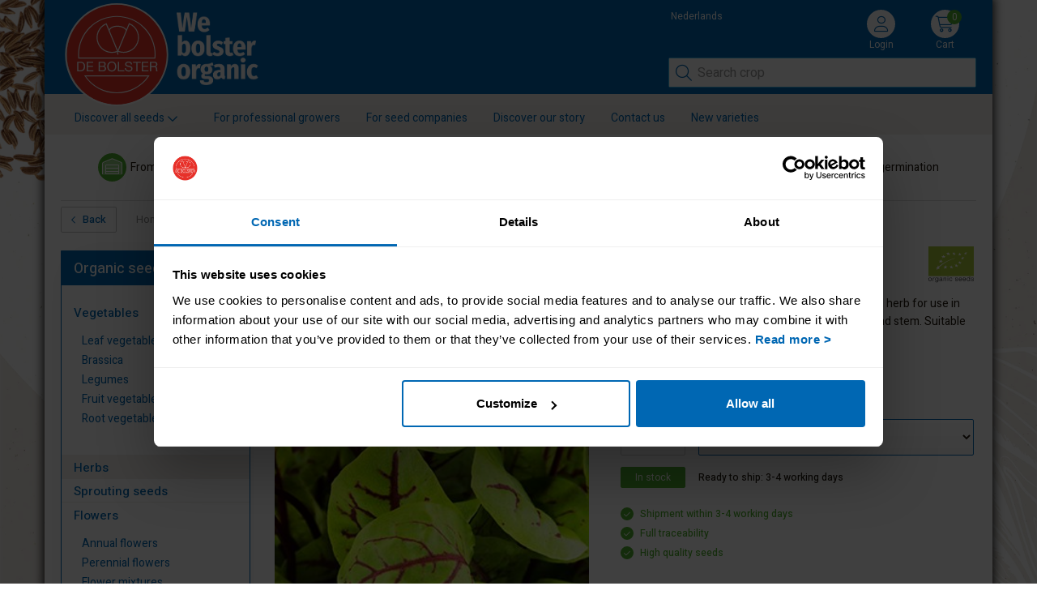

--- FILE ---
content_type: text/html; charset=UTF-8
request_url: https://www.bolster.eu/bloedzuring-red-stripe-rumex-sanguineus/p13374
body_size: 15563
content:
<!DOCTYPE html>
<html lang="nl">

    <head>
        <script>
            window.dataLayer = window.dataLayer || [];
        </script>
        
        <meta charset="utf-8" />
        <meta name="viewport" content="width=device-width, initial-scale=1.0" />
        <meta name="author" content="">
            <meta name='description' content='Wish to order Red-veined sorrel ‘Red Stripe’ seeds? With Bolster organics seeds you are 100% sure of an organically start of your cultivation.' />
    <meta name='keywords' content='De Bolster Organic Seeds | for Growers&#039; Success, 3315, Bloedzuring &#039;Red Stripe&#039;' />
        <title>
             Red-veined sorrel ‘Red Stripe’ | De Bolster organic seeds          </title>

        <meta http-equiv="X-UA-Compatible" content="IE=edge" /><meta name="viewport" content="width=device-width, initial-scale=1" />
                                    <meta name="GENERATOR" content="PM Networking Exact Webshop" />
        <meta name="format-detection" content="telephone=no" />

        <link rel="apple-touch-icon" sizes="57x57" href="/images/ico/apple-icon-57x57.png" />
        <link rel="apple-touch-icon" sizes="60x60" href="/images/ico/apple-icon-60x60.png" />
        <link rel="apple-touch-icon" sizes="72x72" href="/images/ico/apple-icon-72x72.png" />
        <link rel="apple-touch-icon" sizes="76x76" href="/images/ico/apple-icon-76x76.png" />
        <link rel="apple-touch-icon" sizes="114x114" href="/images/ico/apple-icon-114x114.png" />
        <link rel="apple-touch-icon" sizes="120x120" href="/images/ico/apple-icon-120x120.png" />
        <link rel="apple-touch-icon" sizes="144x144" href="/images/ico/apple-icon-144x144.png" />
        <link rel="apple-touch-icon" sizes="152x152" href="/images/ico/apple-icon-152x152.png" />
        <link rel="apple-touch-icon" sizes="180x180" href="/images/ico/apple-icon-180x180.png" />
        <link rel="icon" type="image/png" sizes="192x192"  href="/images/ico/android-icon-192x192.png" />
        <link rel="icon" type="image/png" sizes="32x32" href="/images/ico/favicon-32x32.png" />
        <link rel="icon" type="image/png" sizes="96x96" href="/images/ico/favicon-96x96.png" />
        <link rel="icon" type="image/png" sizes="16x16" href="/images/ico/favicon-16x16.png" />
        <link rel="manifest" href="/images/ico/manifest.json" />
        <meta name="msapplication-TileColor" content="#ffffff" />
        <meta name="msapplication-TileImage" content="/images/ico/ms-icon-144x144.png" />
        <meta name="theme-color" content="#ffffff" />

        <link href="/css/bootstrap.css?ac=20260120021" rel="stylesheet" />
        <link href="/css/jquery.bxslider.min.css?ac=20260120021" rel="stylesheet" />

                    <link href="/pcss/style.css?ac=20260120021&pcsspage=productdetail" rel="stylesheet" />
        

                    <link href="/css/zeroPadding.css?ac=20260120021" rel="stylesheet">
        
        
        <link href="/css/kennisbank.css?ac=20260120021" rel="stylesheet" />
        <link href="/css/svgIconen.css?ac=20260120021" rel="stylesheet" />

        <link rel="stylesheet" href="/css/productprijsbox_categorie.css?ac=20260120021">
        <link href="/css/bannerkortingactie.css?ac=20260120021" rel="stylesheet" />

        <meta name="pm-monitor-version" content="_2.0.0">
        <meta name="google-site-verification" content="dqsyv573afyQCyyMVfJYLn1CntyEcNTA7vJ7oXR-Jpo" />
                <meta name="google-site-verification" content="PVEZF7fiSYmIEMijnjNgrtwb7p4Z2KykCf3GQ-8ScEI" />
            <link href="/css/productdetail.css?ac=20260120021" rel="stylesheet">
    <link href="/css/productdetailImageViewer.css?ac=20260120021" rel="stylesheet">
        
                    <meta property="og:type" content="product" />
            <meta property="og:title" content="Red-veined sorrel ‘Red Stripe’ | De Bolster organic seeds " />
            <meta property="og:site_name" content="https://www.bolster.eu" />
            <meta property="og:url" content="https://www.bolster.eu/bloedzuring-red-stripe-rumex-sanguineus/p13374" />
            <meta property="og:description" content="Wish to order Red-veined sorrel ‘Red Stripe’ seeds? With Bolster organics seeds you are 100% sure of an organically start of your cultivation." />
                            <meta property="og:image" content="https://www.bolster.eu/media/images/3315_web8.jpg?1749109259" />
                    
    <script type="text/javascript">
    function reloadShoppingCart() {
        jQuery.get('/ajax/diversen?page=reloadShoppingcart', function(data) {
            jQuery('header .welkombox a.cart-block span.winkelwagenaantal').html(data);
        });
    }
    </script>

    <script type="text/javascript">
        var _urlPrefix = '';
    </script>
                        <!-- Facebook Pixel Code -->
        <script data-cookieconsent="ignore">
            !function(f,b,e,v,n,t,s)
            {if(f.fbq)return;n=f.fbq=function(){n.callMethod?
                n.callMethod.apply(n,arguments):n.queue.push(arguments)};
                if(!f._fbq)f._fbq=n;n.push=n;n.loaded=!0;n.version='2.0';
                n.queue=[];t=b.createElement(e);t.async=!0;
                t.src=v;s=b.getElementsByTagName(e)[0];
                s.parentNode.insertBefore(t,s)}(window, document,'script',
                'https://connect.facebook.net/en_US/fbevents.js');
            fbq('consent', 'revoke');
            fbq('init', '628388147551989');
            fbq('track', 'PageView');
            window.addEventListener('CookiebotOnConsentReady',function(e){
            fbq('consent',Cookiebot.consent.marketing?'grant':'revoke')},!1)
        </script>
        <!-- End Facebook Pixel Code -->
    
    
            <!-- Google Analytics -->
        

        <!-- Google Ecommerce -->
        
        
        
                <!-- Google Tag Manager -->
        <script>(function(w,d,s,l,i){w[l]=w[l]||[];w[l].push({'gtm.start':
        new Date().getTime(),event:'gtm.js'});var f=d.getElementsByTagName(s)[0],
        j=d.createElement(s),dl=l!='dataLayer'?'&l='+l:'';j.async=true;j.src=
        'https://www.googletagmanager.com/gtm.js?id='+i+dl;f.parentNode.insertBefore(j,f);
        })(window,document,'script','dataLayer','GTM-TZPD3ZT');</script>
        <!-- End Google Tag Manager -->
    
    </head>
<body >
            <div id="overlayContainerLoaderimage"><span class="spinner-box"><i class="fas fa-spinner fa-spin fa-lg"></i></span></div>
    
                <!-- Google Tag Manager (noscript) -->
        <noscript><iframe src="https://www.googletagmanager.com/ns.html?id=GTM-TZPD3ZT" height="0" width="0" style="display:none;visibility:hidden"></iframe></noscript>
        <!-- End Google Tag Manager (noscript) -->
    
            
            
        <div  class='container'>
                <header>
        <div class="container">
            <div class="row">
                <div id="header-wrapper">
                    <div class="headerLogo headerLogo-slogan-we-organic">
                        <a class="header-logo" href="/">
                            <div class='bolsterSVGLogo'>
                                    <img src="/images/bolstericonen.svg">
                            </div>
                        </a>
                    </div>

                    <div class="header-slogan header-slogan-we-organic">
                        <img src="/images/slogan.png" alt="We bolster organic" />
                    </div>

                    <div class="headerklantenserviceblok">
    <div class="welkombox">
        <div class="header-welkomtext">
                                                <a href="https://www.bolster.nl" class="header-klantenservicelink">Nederlands</a>
                                    </div>
                    <a href="/login" class="header-inloggenknop"><span><i class="fal fa-user"></i></span><div class="logincontent">Login</div></a>
                <a href="/cart" class="cart-block  "><span><i class="fal fa-shopping-cart"></i></span> <span class="winkelwagenaantal">0</span><div class="winkelwagen-text">Cart</div> </a>
    </div>
    
    <!-- Search Form -->
    <div class="searchBlock">
        <form action="/zoeken" method="get" >
            <div class="input-group">
                <span class="input-group-btn" style="">
                    <button class="btn btn-default no-border-left" type="submit"><i class="fal fa-search"></i></button>
                </span>
                <input type="text" class="form-control input-search" name="zoekwoord" id="zoekveld-lg" placeholder="Search crop"/>
            </div>
        </form>
    </div>
</div>

                    <div class="navbar-header col-sm-12 col-xs-12">
                        <div class="col-sm-11 col-xs-10 menu-assortiment-box">
                            <button type="button" class="navbar-toggle mobielmenu-assortiment" data-toggle="collapse" data-target=".navbar-ex1-collapse">
                                <span class="sr-only">Toggle navigation</span>
                                <span class="">Discover all seeds <i class="far fa-chevron-down"></i></span>
                            </button>
                        </div>
                        <div class="col-sm-1 col-xs-2 navbar-toggle-box">
                            <button type="button" class="navbar-toggle" data-toggle="collapse" data-target=".navbar-ex2-collapse">
                                <span class="sr-only">Toggle navigation</span>
                                <span class="icon-bar"></span>
                                <span class="icon-bar"></span>
                                <span class="icon-bar"></span>
                            </button>
                        </div>
                    </div>
                </div>
                            </div>
        </div>
    <!-- Navigation -->
<nav style='min-height:1px;' class="navbar" role="navigation">
        <div class="collapse navbar-collapse navbar-ex1-collapse">
            <ul class="nav navbar-nav visible-xs visible-sm">
                <a href="#" class="dropdown-toggle mobielmenu-header" data-toggle="collapse" data-target=".navbar-ex1-collapse">Product Range<i class="far fa-times dropdownsubmenusluit"></i></a>
                                                            <li class="nav-dropdown">
                            <a href="#" class="dropdown-toggle mobilemenuitem" data-toggle="dropdown"><i class="far fa-chevron-left"></i>Vegetables<i class="far fa-chevron-right"></i><i class="far fa-times dropdownsubmenusluit"></i></a>
                            <ul class="dropdown-menu" style="padding-top: 0px;">
                                                                    <li>
                                                                                    <a href="#" class="dropdown-toggle mobilemenuitem" data-toggle="dropdown"><i class="far fa-chevron-left"></i>Leaf vegetables<i class="far fa-chevron-right"></i><i class="far fa-times dropdownsubmenusluit"></i></a>
                                            <ul class="dropdown-menu" style="padding-top: 0px;">
                                                                                                    <li><a href="/cardoon/c1830">Cardoon<i class="far fa-chevron-right"></i></a></li>
                                                                                                    <li><a href="/celery/c1844">Celery<i class="far fa-chevron-right"></i></a></li>
                                                                                                    <li><a href="/chard/c1807">Chard<i class="far fa-chevron-right"></i></a></li>
                                                                                                    <li><a href="/chicory/c1829">Chicory<i class="far fa-chevron-right"></i></a></li>
                                                                                                    <li><a href="/corn-salad/c1863">Corn Salad<i class="far fa-chevron-right"></i></a></li>
                                                                                                    <li><a href="/endive/c1770">Endive<i class="far fa-chevron-right"></i></a></li>
                                                                                                    <li><a href="/garden-cress/c1801">Garden Cress<i class="far fa-chevron-right"></i></a></li>
                                                                                                    <li><a href="/garden-orache/c1808">Garden Orache<i class="far fa-chevron-right"></i></a></li>
                                                                                                    <li><a href="/leaf-mustard/c1771">Leaf Mustard<i class="far fa-chevron-right"></i></a></li>
                                                                                                    <li><a href="/leek/c1806">Leek<i class="far fa-chevron-right"></i></a></li>
                                                                                                    <li><a href="/lettuce/c1777">Lettuce<i class="far fa-chevron-right"></i></a></li>
                                                                                                    <li><a href="/mesclun/c1776">Mesclun<i class="far fa-chevron-right"></i></a></li>
                                                                                                    <li><a href="/new-zealand-spinach/c1864">New Zealand Spinach<i class="far fa-chevron-right"></i></a></li>
                                                                                                    <li><a href="/pak-choi/c1840">Pak Choi<i class="far fa-chevron-right"></i></a></li>
                                                                                                    <li><a href="/purslane/c1802">Purslane<i class="far fa-chevron-right"></i></a></li>
                                                                                                    <li><a href="/radicchio-rosso/c1845">Radicchio Rosso<i class="far fa-chevron-right"></i></a></li>
                                                                                                    <li><a href="/rocket/c1831">Rocket<i class="far fa-chevron-right"></i></a></li>
                                                                                                    <li><a href="/spinach/c1772">Spinach<i class="far fa-chevron-right"></i></a></li>
                                                                                                    <li><a href="/spring-onion/c1827">Spring Onion<i class="far fa-chevron-right"></i></a></li>
                                                                                                    <li><a href="/turnip/c1805">Turnip<i class="far fa-chevron-right"></i></a></li>
                                                                                                <li class="mobielbekijkalle"><a href="/leaf-vegetables/c1758"><i class="far fa-chevron-right mobiel-submenu-extraitems-arrow"></i>&nbsp;View all leaf vegetables</a></li>
                                            </ul>
                                                                            </li>
                                                                    <li>
                                                                                    <a href="#" class="dropdown-toggle mobilemenuitem" data-toggle="dropdown"><i class="far fa-chevron-left"></i>Brassica<i class="far fa-chevron-right"></i><i class="far fa-times dropdownsubmenusluit"></i></a>
                                            <ul class="dropdown-menu" style="padding-top: 0px;">
                                                                                                    <li><a href="/broccoli/c1778">Broccoli<i class="far fa-chevron-right"></i></a></li>
                                                                                                    <li><a href="/brussels-sprouts/c1835">Brussels Sprouts<i class="far fa-chevron-right"></i></a></li>
                                                                                                    <li><a href="/cauliflower/c1774">Cauliflower<i class="far fa-chevron-right"></i></a></li>
                                                                                                    <li><a href="/chinese-cabbage/c1810">Chinese Cabbage<i class="far fa-chevron-right"></i></a></li>
                                                                                                    <li><a href="/curly-kale/c1809">Curly Kale<i class="far fa-chevron-right"></i></a></li>
                                                                                                    <li><a href="/kale/c1811">Kale<i class="far fa-chevron-right"></i></a></li>
                                                                                                    <li><a href="/kohlrabi/c1779">Kohlrabi<i class="far fa-chevron-right"></i></a></li>
                                                                                                    <li><a href="/red-cabbage/c1832">Red Cabbage<i class="far fa-chevron-right"></i></a></li>
                                                                                                    <li><a href="/romanesco/c1846">Romanesco <i class="far fa-chevron-right"></i></a></li>
                                                                                                    <li><a href="/savoy-cabbage/c1833">Savoy Cabbage<i class="far fa-chevron-right"></i></a></li>
                                                                                                    <li><a href="/white-cabbage/c1836">White Cabbage<i class="far fa-chevron-right"></i></a></li>
                                                                                                <li class="mobielbekijkalle"><a href="/brassica/c1759"><i class="far fa-chevron-right mobiel-submenu-extraitems-arrow"></i>&nbsp;View all brassica</a></li>
                                            </ul>
                                                                            </li>
                                                                    <li>
                                                                                    <a href="#" class="dropdown-toggle mobilemenuitem" data-toggle="dropdown"><i class="far fa-chevron-left"></i>Legumes<i class="far fa-chevron-right"></i><i class="far fa-times dropdownsubmenusluit"></i></a>
                                            <ul class="dropdown-menu" style="padding-top: 0px;">
                                                                                                    <li><a href="/broad-bean/c1782">Broad Bean<i class="far fa-chevron-right"></i></a></li>
                                                                                                    <li><a href="/flat-bean/c1814">Flat Bean<i class="far fa-chevron-right"></i></a></li>
                                                                                                    <li><a href="/french-bean/c1813">French Bean<i class="far fa-chevron-right"></i></a></li>
                                                                                                    <li><a href="/runner-bean/c1838">Runner Bean<i class="far fa-chevron-right"></i></a></li>
                                                                                                    <li><a href="/pea/c1780">Pea<i class="far fa-chevron-right"></i></a></li>
                                                                                                    <li><a href="/soy-bean/c2038">Soy Bean<i class="far fa-chevron-right"></i></a></li>
                                                                                                    <li><a href="/snap-pea/c1843">Snap Pea<i class="far fa-chevron-right"></i></a></li>
                                                                                                    <li><a href="/snow-pea/c1837">Snow Pea<i class="far fa-chevron-right"></i></a></li>
                                                                                                <li class="mobielbekijkalle"><a href="/legumes/c1760"><i class="far fa-chevron-right mobiel-submenu-extraitems-arrow"></i>&nbsp;View all legumes</a></li>
                                            </ul>
                                                                            </li>
                                                                    <li>
                                                                                    <a href="#" class="dropdown-toggle mobilemenuitem" data-toggle="dropdown"><i class="far fa-chevron-left"></i>Fruit vegetables<i class="far fa-chevron-right"></i><i class="far fa-times dropdownsubmenusluit"></i></a>
                                            <ul class="dropdown-menu" style="padding-top: 0px;">
                                                                                                    <li><a href="/corn/c1818">Corn<i class="far fa-chevron-right"></i></a></li>
                                                                                                    <li><a href="/courgette/c1816">Courgette<i class="far fa-chevron-right"></i></a></li>
                                                                                                    <li><a href="/cucumber/c1784">Cucumber<i class="far fa-chevron-right"></i></a></li>
                                                                                                    <li><a href="/eggplant/c1783">Eggplant<i class="far fa-chevron-right"></i></a></li>
                                                                                                    <li><a href="/gherkin/c1815">Gherkin<i class="far fa-chevron-right"></i></a></li>
                                                                                                    <li><a href="/pepper/c1785">Pepper<i class="far fa-chevron-right"></i></a></li>
                                                                                                    <li><a href="/physalis/c1839">Physalis<i class="far fa-chevron-right"></i></a></li>
                                                                                                    <li><a href="/squash/c1786">Squash<i class="far fa-chevron-right"></i></a></li>
                                                                                                    <li><a href="/tomato/c1775">Tomato<i class="far fa-chevron-right"></i></a></li>
                                                                                                    <li><a href="/watermelon/c1819">Watermelon<i class="far fa-chevron-right"></i></a></li>
                                                                                                <li class="mobielbekijkalle"><a href="/fruit-vegetables/c1761"><i class="far fa-chevron-right mobiel-submenu-extraitems-arrow"></i>&nbsp;View all fruit vegetables</a></li>
                                            </ul>
                                                                            </li>
                                                                    <li>
                                                                                    <a href="#" class="dropdown-toggle mobilemenuitem" data-toggle="dropdown"><i class="far fa-chevron-left"></i>Root vegetables<i class="far fa-chevron-right"></i><i class="far fa-times dropdownsubmenusluit"></i></a>
                                            <ul class="dropdown-menu" style="padding-top: 0px;">
                                                                                                    <li><a href="/beetroot/c1790">Beetroot<i class="far fa-chevron-right"></i></a></li>
                                                                                                    <li><a href="/black-radish/c1820">Black Radish<i class="far fa-chevron-right"></i></a></li>
                                                                                                    <li><a href="/carrot/c1828">Carrot<i class="far fa-chevron-right"></i></a></li>
                                                                                                    <li><a href="/celeriac/c1787">Celeriac<i class="far fa-chevron-right"></i></a></li>
                                                                                                    <li><a href="/chicory/c1792">Chicory<i class="far fa-chevron-right"></i></a></li>
                                                                                                    <li><a href="/fennel/c1788">Fennel<i class="far fa-chevron-right"></i></a></li>
                                                                                                    <li><a href="/onion/c1791">Onion<i class="far fa-chevron-right"></i></a></li>
                                                                                                    <li><a href="/parsnip/c1823">Parsnip<i class="far fa-chevron-right"></i></a></li>
                                                                                                    <li><a href="/radish/c1773">Radish<i class="far fa-chevron-right"></i></a></li>
                                                                                                    <li><a href="/root-parsley/c1825">Root Parsley<i class="far fa-chevron-right"></i></a></li>
                                                                                                    <li><a href="/scorzonera/c1824">Scorzonera<i class="far fa-chevron-right"></i></a></li>
                                                                                                    <li><a href="/swede/c1822">Swede<i class="far fa-chevron-right"></i></a></li>
                                                                                                    <li><a href="/turnip/c1789">Turnip<i class="far fa-chevron-right"></i></a></li>
                                                                                                <li class="mobielbekijkalle"><a href="/root-vegetables/c1762"><i class="far fa-chevron-right mobiel-submenu-extraitems-arrow"></i>&nbsp;View all root vegetables</a></li>
                                            </ul>
                                                                            </li>
                                                                <li class="mobielbekijkalle"><a href="/vegetables/c1744"><i class="far fa-chevron-right mobiel-submenu-extraitems-arrow"></i>&nbsp;View all vegetables</a></li>
                            </ul>
                        </li>
                                                                                <li><a href="/herbs/c1745" class="mobilemenuitem">Herbs<i class="far fa-chevron-right"></i></a></li>
                                                                                <li><a href="/sprouting-seeds/c1747" class="mobilemenuitem">Sprouting seeds<i class="far fa-chevron-right"></i></a></li>
                                                                                <li class="nav-dropdown">
                            <a href="#" class="dropdown-toggle mobilemenuitem" data-toggle="dropdown"><i class="far fa-chevron-left"></i>Flowers<i class="far fa-chevron-right"></i><i class="far fa-times dropdownsubmenusluit"></i></a>
                            <ul class="dropdown-menu" style="padding-top: 0px;">
                                                                    <li>
                                                                                    <a href="/annual-flowers/c1763">Annual flowers<i class="far fa-chevron-right"></i></a>
                                                                            </li>
                                                                    <li>
                                                                                    <a href="/perennial-flowers/c1764">Perennial flowers<i class="far fa-chevron-right"></i></a>
                                                                            </li>
                                                                    <li>
                                                                                    <a href="/flower-mixtures/c1766">Flower mixtures<i class="far fa-chevron-right"></i></a>
                                                                            </li>
                                                                <li class="mobielbekijkalle"><a href="/flowers/c1750"><i class="far fa-chevron-right mobiel-submenu-extraitems-arrow"></i>&nbsp;View all flowers</a></li>
                            </ul>
                        </li>
                                                                                <li><a href="/green-manure/c1746" class="mobilemenuitem">Green manure<i class="far fa-chevron-right"></i></a></li>
                                    
                                                            <li class="mobiel-submenu-extraitems mobiel-submenu-extraitems-first"><a href="/professional-growers/c1856" class=""><i class="far fa-chevron-right mobiel-submenu-extraitems-arrow"></i>&nbsp;For professional growers</a></li>
                                            <li class="mobiel-submenu-extraitems "><a href="/exclusive-de-bolster-varieties/c1851" class=""><i class="far fa-chevron-right mobiel-submenu-extraitems-arrow"></i>&nbsp;Exclusive De Bolster varieties</a></li>
                                            <li class="mobiel-submenu-extraitems "><a href="/new-varieties/c1850" class=""><i class="far fa-chevron-right mobiel-submenu-extraitems-arrow"></i>&nbsp;New varieties</a></li>
                                                </ul>
        </div>
        
        <div class="collapse navbar-collapse navbar-ex2-collapse">
    <ul class="nav navbar-nav">
        <li class="dropdown-submenu assortiment-toggle">
            <a href="#" class="dropdown-toggle" data-toggle="dropdown">
                Discover all seeds <i class="far fa-chevron-down"></i>
            </a>
            <ul class="dropdown-menu">
                                                    

                                                                        <li class="dropdown-submenu dropdown-submenu-hassubmenu">
                
            <a href="#" class="dropdown-toggle id-1744" data-toggle="dropdown">Vegetables
                <i class="far fa-chevron-left"></i>
            </a>
            <ul class="dropdown-menu assortiment-submenu" style="min-height: 270px;">
                <i class="far fa-times dropdownsubmenusluit"></i>
                <li>
                <div class="col-lg-4 col-md-4 col-sm-6 col-xs-12">                                                                                                        <ul class="col-lg-12 col-md-12 col-sm-12 col-xs-12">
                                    <li><a href="/leaf-vegetables/c1758">Leaf vegetables</a></li>
                                                                                                                                                                                                    <li class="assortiment-submenu-subsublink"><a href="/cardoon/c1830" class="">Cardoon</a></li>
                                                                                                                                                                                                                                                <li class="assortiment-submenu-subsublink"><a href="/celery/c1844" class="">Celery</a></li>
                                                                                                                                                                                                                                                <li class="assortiment-submenu-subsublink"><a href="/chard/c1807" class="">Chard</a></li>
                                                                                                                                                                                                                                                <li class="assortiment-submenu-subsublink"><a href="/chicory/c1829" class="">Chicory</a></li>
                                                                                                                                                                                                                                                <li class="assortiment-submenu-subsublink"><a href="/corn-salad/c1863" class="">Corn Salad</a></li>
                                                                                                                                                                                                                                                <li class="assortiment-submenu-subsublink"><a href="/endive/c1770" class="">Endive</a></li>
                                                                                                                                                                                                                                                <li class="assortiment-submenu-subsublink"><a href="/garden-cress/c1801" class="">Garden Cress</a></li>
                                                                                                                                                                                                                                                <li class="assortiment-submenu-subsublink"><a href="/garden-orache/c1808" class="">Garden Orache</a></li>
                                                                                                                                                                                                                                                <li class="assortiment-submenu-subsublink"><a href="/leaf-mustard/c1771" class="">Leaf Mustard</a></li>
                                                                                                                                                                                                                                                <li class="assortiment-submenu-subsublink"><a href="/leek/c1806" class="">Leek</a></li>
                                                                                                                                                                                                                                                <li class="assortiment-submenu-subsublink"><a href="/lettuce/c1777" class="">Lettuce</a></li>
                                                                                                                                                                                                                                                <li class="assortiment-submenu-subsublink"><a href="/mesclun/c1776" class="">Mesclun</a></li>
                                                                                                                                                                                                                                                <li class="assortiment-submenu-subsublink"><a href="/new-zealand-spinach/c1864" class="">New Zealand Spinach</a></li>
                                                                                                                                                                                                                                                <li class="assortiment-submenu-subsublink"><a href="/pak-choi/c1840" class="">Pak Choi</a></li>
                                                                                                                                                                                                                                                <li class="assortiment-submenu-subsublink"><a href="/purslane/c1802" class="">Purslane</a></li>
                                                                                                                                                                                                                                                <li class="assortiment-submenu-subsublink"><a href="/radicchio-rosso/c1845" class="">Radicchio Rosso</a></li>
                                                                                                                                                                                                                                                <li class="assortiment-submenu-subsublink"><a href="/rocket/c1831" class="">Rocket</a></li>
                                                                                                                                                                                                                                                <li class="assortiment-submenu-subsublink"><a href="/spinach/c1772" class="">Spinach</a></li>
                                                                                                                                                                                                                                                <li class="assortiment-submenu-subsublink"><a href="/spring-onion/c1827" class="">Spring Onion</a></li>
                                                                                                                                                                                                                                                <li class="assortiment-submenu-subsublink"><a href="/turnip/c1805" class="">Turnip</a></li>
                                                                                                                                                    </ul>
                                                                                        </div>
                <div class="col-lg-4 col-md-4 col-sm-6 col-xs-12">                                                                                                        <ul class="col-lg-12 col-md-12 col-sm-12 col-xs-12">
                                    <li><a href="/brassica/c1759">Brassica</a></li>
                                                                                                                                                                                                    <li class="assortiment-submenu-subsublink"><a href="/broccoli/c1778" class="">Broccoli</a></li>
                                                                                                                                                                                                                                                <li class="assortiment-submenu-subsublink"><a href="/brussels-sprouts/c1835" class="">Brussels Sprouts</a></li>
                                                                                                                                                                                                                                                <li class="assortiment-submenu-subsublink"><a href="/cauliflower/c1774" class="">Cauliflower</a></li>
                                                                                                                                                                                                                                                <li class="assortiment-submenu-subsublink"><a href="/chinese-cabbage/c1810" class="">Chinese Cabbage</a></li>
                                                                                                                                                                                                                                                <li class="assortiment-submenu-subsublink"><a href="/curly-kale/c1809" class="">Curly Kale</a></li>
                                                                                                                                                                                                                                                <li class="assortiment-submenu-subsublink"><a href="/kale/c1811" class="">Kale</a></li>
                                                                                                                                                                                                                                                <li class="assortiment-submenu-subsublink"><a href="/kohlrabi/c1779" class="">Kohlrabi</a></li>
                                                                                                                                                                                                                                                <li class="assortiment-submenu-subsublink"><a href="/red-cabbage/c1832" class="">Red Cabbage</a></li>
                                                                                                                                                                                                                                                <li class="assortiment-submenu-subsublink"><a href="/romanesco/c1846" class="">Romanesco </a></li>
                                                                                                                                                                                                                                                <li class="assortiment-submenu-subsublink"><a href="/savoy-cabbage/c1833" class="">Savoy Cabbage</a></li>
                                                                                                                                                                                                                                                <li class="assortiment-submenu-subsublink"><a href="/white-cabbage/c1836" class="">White Cabbage</a></li>
                                                                                                                                                    </ul>
                            
                                                                                                                                <ul class="col-lg-12 col-md-12 col-sm-12 col-xs-12">
                                    <li><a href="/fruit-vegetables/c1761">Fruit vegetables</a></li>
                                                                                                                                                                                                    <li class="assortiment-submenu-subsublink"><a href="/corn/c1818" class="">Corn</a></li>
                                                                                                                                                                                                                                                <li class="assortiment-submenu-subsublink"><a href="/courgette/c1816" class="">Courgette</a></li>
                                                                                                                                                                                                                                                <li class="assortiment-submenu-subsublink"><a href="/cucumber/c1784" class="">Cucumber</a></li>
                                                                                                                                                                                                                                                <li class="assortiment-submenu-subsublink"><a href="/eggplant/c1783" class="">Eggplant</a></li>
                                                                                                                                                                                                                                                <li class="assortiment-submenu-subsublink"><a href="/gherkin/c1815" class="">Gherkin</a></li>
                                                                                                                                                                                                                                                <li class="assortiment-submenu-subsublink"><a href="/pepper/c1785" class="">Pepper</a></li>
                                                                                                                                                                                                                                                <li class="assortiment-submenu-subsublink"><a href="/physalis/c1839" class="">Physalis</a></li>
                                                                                                                                                                                                                                                <li class="assortiment-submenu-subsublink"><a href="/squash/c1786" class="">Squash</a></li>
                                                                                                                                                                                                                                                <li class="assortiment-submenu-subsublink"><a href="/tomato/c1775" class="">Tomato</a></li>
                                                                                                                                                                                                                                                <li class="assortiment-submenu-subsublink"><a href="/watermelon/c1819" class="">Watermelon</a></li>
                                                                                                                                                    </ul>
                            
                                                            </div>
                <div class="col-lg-4 col-md-4 col-sm-6 col-xs-12">                                                                                                        <ul class="col-lg-12 col-md-12 col-sm-12 col-xs-12">
                                    <li><a href="/legumes/c1760">Legumes</a></li>
                                                                                                                                                                                                    <li class="assortiment-submenu-subsublink"><a href="/broad-bean/c1782" class="">Broad Bean</a></li>
                                                                                                                                                                                                                                                <li class="assortiment-submenu-subsublink"><a href="/flat-bean/c1814" class="">Flat Bean</a></li>
                                                                                                                                                                                                                                                <li class="assortiment-submenu-subsublink"><a href="/french-bean/c1813" class="">French Bean</a></li>
                                                                                                                                                                                                                                                <li class="assortiment-submenu-subsublink"><a href="/runner-bean/c1838" class="">Runner Bean</a></li>
                                                                                                                                                                                                                                                <li class="assortiment-submenu-subsublink"><a href="/pea/c1780" class="">Pea</a></li>
                                                                                                                                                                                                                                                <li class="assortiment-submenu-subsublink"><a href="/soy-bean/c2038" class="">Soy Bean</a></li>
                                                                                                                                                                                                                                                <li class="assortiment-submenu-subsublink"><a href="/snap-pea/c1843" class="">Snap Pea</a></li>
                                                                                                                                                                                                                                                <li class="assortiment-submenu-subsublink"><a href="/snow-pea/c1837" class="">Snow Pea</a></li>
                                                                                                                                                    </ul>
                            
                                                                                                                                <ul class="col-lg-12 col-md-12 col-sm-12 col-xs-12">
                                    <li><a href="/root-vegetables/c1762">Root vegetables</a></li>
                                                                                                                                                                                                    <li class="assortiment-submenu-subsublink"><a href="/beetroot/c1790" class="">Beetroot</a></li>
                                                                                                                                                                                                                                                <li class="assortiment-submenu-subsublink"><a href="/black-radish/c1820" class="">Black Radish</a></li>
                                                                                                                                                                                                                                                <li class="assortiment-submenu-subsublink"><a href="/carrot/c1828" class="">Carrot</a></li>
                                                                                                                                                                                                                                                <li class="assortiment-submenu-subsublink"><a href="/celeriac/c1787" class="">Celeriac</a></li>
                                                                                                                                                                                                                                                <li class="assortiment-submenu-subsublink"><a href="/chicory/c1792" class="">Chicory</a></li>
                                                                                                                                                                                                                                                <li class="assortiment-submenu-subsublink"><a href="/fennel/c1788" class="">Fennel</a></li>
                                                                                                                                                                                                                                                <li class="assortiment-submenu-subsublink"><a href="/onion/c1791" class="">Onion</a></li>
                                                                                                                                                                                                                                                <li class="assortiment-submenu-subsublink"><a href="/parsnip/c1823" class="">Parsnip</a></li>
                                                                                                                                                                                                                                                <li class="assortiment-submenu-subsublink"><a href="/radish/c1773" class="">Radish</a></li>
                                                                                                                                                                                                                                                <li class="assortiment-submenu-subsublink"><a href="/root-parsley/c1825" class="">Root Parsley</a></li>
                                                                                                                                                                                                                                                <li class="assortiment-submenu-subsublink"><a href="/scorzonera/c1824" class="">Scorzonera</a></li>
                                                                                                                                                                                                                                                <li class="assortiment-submenu-subsublink"><a href="/swede/c1822" class="">Swede</a></li>
                                                                                                                                                                                                                                                <li class="assortiment-submenu-subsublink"><a href="/turnip/c1789" class="">Turnip</a></li>
                                                                                                                                                    </ul>
                            
                                                                <a href="/vegetables/c1744" class="mobielbekijkalle"><i class="far fa-chevron-right"></i>&nbsp;View all vegetables</a>
                </div>
                </li>
            </ul>
            </li>
            <li class="dropdown-submenu ">
                    <a href="/herbs/c1745">Herbs</a>
            </li>
            <li class="dropdown-submenu ">
                    <a href="/sprouting-seeds/c1747">Sprouting seeds</a>
            </li>
                                                <li class="dropdown-submenu dropdown-submenu-hassubmenu">
                
            <a href="#" class="dropdown-toggle id-1750" data-toggle="dropdown">Flowers
                <i class="far fa-chevron-left"></i>
            </a>
            <ul class="dropdown-menu assortiment-submenu" style="min-height: 270px;">
                <i class="far fa-times dropdownsubmenusluit"></i>
                <li>
                <div class="col-lg-4 col-md-4 col-sm-6 col-xs-12">                                                                                                        <ul class="col-lg-12 col-md-12 col-sm-12 col-xs-12">
                                    <li><a href="/annual-flowers/c1763">Annual flowers</a></li>
                                                                                                        </ul>
                                                                                        </div>
                <div class="col-lg-4 col-md-4 col-sm-6 col-xs-12">                                                                                                        <ul class="col-lg-12 col-md-12 col-sm-12 col-xs-12">
                                    <li><a href="/perennial-flowers/c1764">Perennial flowers</a></li>
                                                                                                        </ul>
                            
                                                            </div>
                <div class="col-lg-4 col-md-4 col-sm-6 col-xs-12">                                                                                                        <ul class="col-lg-12 col-md-12 col-sm-12 col-xs-12">
                                    <li><a href="/flower-mixtures/c1766">Flower mixtures</a></li>
                                                                                                        </ul>
                            
                                                                <a href="/flowers/c1750" class="mobielbekijkalle"><i class="far fa-chevron-right"></i>&nbsp;View all flowers</a>
                </div>
                </li>
            </ul>
            </li>
            <li class="dropdown-submenu ">
                    <a href="/green-manure/c1746">Green manure</a>
            </li>

    <li class="dropdown-submenu dropdown-submenu-extraitems dropdown-submenu-extraitems-first ">
        <a href="/professional-growers/c1856"><i class="far fa-chevron-right"></i>&nbsp;For professional growers</a>        
    </li>
    <li class="dropdown-submenu dropdown-submenu-extraitems ">
        <a href="/exclusive-de-bolster-varieties/c1851"><i class="far fa-chevron-right"></i>&nbsp;Exclusive De Bolster varieties</a>        
    </li>
    <li class="dropdown-submenu dropdown-submenu-extraitems ">
        <a href="/new-varieties/c1850"><i class="far fa-chevron-right"></i>&nbsp;New varieties</a>        
    </li>

            </ul>
        </li>

        <a href="#" class="dropdown-toggle hamburger-header" data-toggle="collapse" data-target=".navbar-ex2-collapse">Menu<i class="far fa-times dropdownsubmenusluit"></i></a>
                                    <li><a href="/professional-growers/c1856" class="">For professional growers<i class="far fa-chevron-right"></i></a></li>
                                                <li><a href="/for-seed-companies/t21787" class="">For seed companies<i class="far fa-chevron-right"></i></a></li>
                                                <li class="dropdown-submenu">
                    <a href="#" class="dropdown-toggle" data-toggle="dropdown"><i class="far fa-chevron-left"></i>Discover our story<i class="far fa-chevron-right"></i><i class="far fa-times dropdownsubmenusluit"></i></a>
                    <ul class="dropdown-menu">
                                                    <li><a href="/our-vision/t21793"></i>Our vision<i class="far fa-chevron-right"></i></a></li>
                                                    <li><a href="/experts-in-seed/t21794"></i>Experts in seed<i class="far fa-chevron-right"></i></a></li>
                                                    <li><a href="/certified-organic/t21795"></i>Certified organic<i class="far fa-chevron-right"></i></a></li>
                                                    <li><a href="/organic-breeding/t21789"></i>Organic breeding<i class="far fa-chevron-right"></i></a></li>
                                                    <li><a href="/our-team/t21796"></i>Our team<i class="far fa-chevron-right"></i></a></li>
                                            </ul>
                </li>
                                                <li><a href="/contact/t21714" class="">Contact us<i class="far fa-chevron-right"></i></a></li>
                                                <li><a href="/new-varieties/c1850" class="">New varieties<i class="far fa-chevron-right"></i></a></li>
                                                        <li class="hidden-md hidden-lg"><a href="https://www.bolster.nl">Nederlands<i class="far fa-chevron-right"></i></a></li>
                        </ul>
</div>
</nav>
<!-- End Navigation -->
    </header>
    

            <div style="padding: 0 15px;" class="container main-container header-slideshowbox">
                
                <div class="uspContainer">
                
                <div class="uspitem firstitem active">
                    <div class="item icons">
                        <i class="fas fa-circle fa-stack-2x"></i>
                        <i class="fa-duotone fa-light fa-warehouse fa-stack-1x"></i>
                    </div>
                    From our own production – freshly in stock
                </div>
                <div class="uspitem seconditem">
                    <div class="item icons">
                        <i class="fas fa-circle fa-stack-2x"></i>
                        <i class="fa-duotone fa-light fa-hand-holding-seedling fa-stack-1x"></i>
                    </div>
                    100% organic, GMO-free
                </div>
                <div class="uspitem thirditem">
                    <div class="item icons">
                        <i class="fas fa-circle fa-stack-2x"></i>
                        <i class="fa-duotone fa-light fa-file-certificate fa-stack-1x"></i>
                    </div>
                    High-quality seeds with excellent germination
                </div>
            </div>
        </div>
    
        <div class="container main-container body-main-container">
        <div class="row">
                                        <div class="col-lg-12 col-md-12 col-sm-12  crumbtrailouterbox  ">
                            <div class="col-lg-12 col-md-12 col-sm-12 col-xs-12 zeroPadding">
            <div class="crumbtrailterug">
                <a href="/"><i class="far fa-chevron-left"></i>Back</a>
            </div>
            <div class="crumbtrail hidden-xs">
                <a href="/">Home</a>
                                    <i class="far fa-chevron-right"></i> <a href="/herbs/c1745">Herbs</a>
                                    <i class="far fa-chevron-right"></i> <a href="/bloedzuring-red-stripe-rumex-sanguineus/p13374">Red-veined Sorrel ‘Red Stripe’</a>
                            </div>
            <div class="crumbtrail visible-xs">
                                                            <i class="far fa-chevron-left"></i> <a href="/herbs/c1745">Herbs</a>
                                                </div>
        </div>
            </div>


                                                        <div class="col-lg-3 col-md-3 col-sm-12 hidden-xs leftCollumn">
                        <!-- Categories -->
<div class="col-lg-12 col-md-12 hidden-sm hidden-xs categorieMenuContainer">

    <span class="subtitle">Organic seeds</span>
    <div id="main_menu1">
        <div class="list-group panel panel-cat">
                                                                <a href="/vegetables/c1744" class="list-group-item catmenu-arrow deep_1 " data-parent="#main_menu1">
            Vegetables</a>
                <div class="collapse
                             in
                                                    list-group-submenu list-group-submenu-1
                     sub1744">
                                                    <a href="/leaf-vegetables/c1758" class="list-group-item catmenu-arrow deep_2 " data-parent="#main_menu2">
            Leaf vegetables</a>
                <div class="collapse
                                                    list-group-submenu list-group-submenu-2
                     sub1758">
                                            <a href="/cardoon/c1830" class="list-group-item " >Cardoon</a>
    
                    <a href="/celery/c1844" class="list-group-item " >Celery</a>
    
                    <a href="/chard/c1807" class="list-group-item " >Chard</a>
    
                    <a href="/chicory/c1829" class="list-group-item " >Chicory</a>
    
                    <a href="/corn-salad/c1863" class="list-group-item " >Corn Salad</a>
    
                    <a href="/endive/c1770" class="list-group-item " >Endive</a>
    
                    <a href="/garden-cress/c1801" class="list-group-item " >Garden Cress</a>
    
                    <a href="/garden-orache/c1808" class="list-group-item " >Garden Orache</a>
    
                    <a href="/leaf-mustard/c1771" class="list-group-item " >Leaf Mustard</a>
    
                    <a href="/leek/c1806" class="list-group-item " >Leek</a>
    
                    <a href="/lettuce/c1777" class="list-group-item " >Lettuce</a>
    
                    <a href="/mesclun/c1776" class="list-group-item " >Mesclun</a>
    
                    <a href="/new-zealand-spinach/c1864" class="list-group-item " >New Zealand Spinach</a>
    
                    <a href="/pak-choi/c1840" class="list-group-item " >Pak Choi</a>
    
                    <a href="/purslane/c1802" class="list-group-item " >Purslane</a>
    
                    <a href="/radicchio-rosso/c1845" class="list-group-item " >Radicchio Rosso</a>
    
                    <a href="/rocket/c1831" class="list-group-item " >Rocket</a>
    
                    <a href="/spinach/c1772" class="list-group-item " >Spinach</a>
    
                    <a href="/spring-onion/c1827" class="list-group-item " >Spring Onion</a>
    
                    <a href="/turnip/c1805" class="list-group-item " >Turnip</a>
    


                    </div>
        
    
                            <a href="/brassica/c1759" class="list-group-item catmenu-arrow deep_2 " data-parent="#main_menu2">
            Brassica</a>
                <div class="collapse
                                                    list-group-submenu list-group-submenu-2
                     sub1759">
                                            <a href="/broccoli/c1778" class="list-group-item " >Broccoli</a>
    
                    <a href="/brussels-sprouts/c1835" class="list-group-item " >Brussels Sprouts</a>
    
                    <a href="/cauliflower/c1774" class="list-group-item " >Cauliflower</a>
    
                    <a href="/chinese-cabbage/c1810" class="list-group-item " >Chinese Cabbage</a>
    
                    <a href="/curly-kale/c1809" class="list-group-item " >Curly Kale</a>
    
                    <a href="/kale/c1811" class="list-group-item " >Kale</a>
    
                    <a href="/kohlrabi/c1779" class="list-group-item " >Kohlrabi</a>
    
                    <a href="/red-cabbage/c1832" class="list-group-item " >Red Cabbage</a>
    
                    <a href="/romanesco/c1846" class="list-group-item " >Romanesco </a>
    
                    <a href="/savoy-cabbage/c1833" class="list-group-item " >Savoy Cabbage</a>
    
                    <a href="/white-cabbage/c1836" class="list-group-item " >White Cabbage</a>
    


                    </div>
        
    
                            <a href="/legumes/c1760" class="list-group-item catmenu-arrow deep_2 " data-parent="#main_menu2">
            Legumes</a>
                <div class="collapse
                                                    list-group-submenu list-group-submenu-2
                     sub1760">
                                            <a href="/broad-bean/c1782" class="list-group-item " >Broad Bean</a>
    
                    <a href="/flat-bean/c1814" class="list-group-item " >Flat Bean</a>
    
                    <a href="/french-bean/c1813" class="list-group-item " >French Bean</a>
    
                    <a href="/runner-bean/c1838" class="list-group-item " >Runner Bean</a>
    
                    <a href="/pea/c1780" class="list-group-item " >Pea</a>
    
                    <a href="/soy-bean/c2038" class="list-group-item " >Soy Bean</a>
    
                    <a href="/snap-pea/c1843" class="list-group-item " >Snap Pea</a>
    
                    <a href="/snow-pea/c1837" class="list-group-item " >Snow Pea</a>
    


                    </div>
        
    
                            <a href="/fruit-vegetables/c1761" class="list-group-item catmenu-arrow deep_2 " data-parent="#main_menu2">
            Fruit vegetables</a>
                <div class="collapse
                                                    list-group-submenu list-group-submenu-2
                     sub1761">
                                            <a href="/corn/c1818" class="list-group-item " >Corn</a>
    
                    <a href="/courgette/c1816" class="list-group-item " >Courgette</a>
    
                    <a href="/cucumber/c1784" class="list-group-item " >Cucumber</a>
    
                    <a href="/eggplant/c1783" class="list-group-item " >Eggplant</a>
    
                    <a href="/gherkin/c1815" class="list-group-item " >Gherkin</a>
    
                    <a href="/pepper/c1785" class="list-group-item " >Pepper</a>
    
                    <a href="/physalis/c1839" class="list-group-item " >Physalis</a>
    
                    <a href="/squash/c1786" class="list-group-item " >Squash</a>
    
                    <a href="/tomato/c1775" class="list-group-item " >Tomato</a>
    
                    <a href="/watermelon/c1819" class="list-group-item " >Watermelon</a>
    


                    </div>
        
    
                            <a href="/root-vegetables/c1762" class="list-group-item catmenu-arrow deep_2 " data-parent="#main_menu2">
            Root vegetables</a>
                <div class="collapse
                                                    list-group-submenu list-group-submenu-2
                     sub1762">
                                            <a href="/beetroot/c1790" class="list-group-item " >Beetroot</a>
    
                    <a href="/black-radish/c1820" class="list-group-item " >Black Radish</a>
    
                    <a href="/carrot/c1828" class="list-group-item " >Carrot</a>
    
                    <a href="/celeriac/c1787" class="list-group-item " >Celeriac</a>
    
                    <a href="/chicory/c1792" class="list-group-item " >Chicory</a>
    
                    <a href="/fennel/c1788" class="list-group-item " >Fennel</a>
    
                    <a href="/onion/c1791" class="list-group-item " >Onion</a>
    
                    <a href="/parsnip/c1823" class="list-group-item " >Parsnip</a>
    
                    <a href="/radish/c1773" class="list-group-item " >Radish</a>
    
                    <a href="/root-parsley/c1825" class="list-group-item " >Root Parsley</a>
    
                    <a href="/scorzonera/c1824" class="list-group-item " >Scorzonera</a>
    
                    <a href="/swede/c1822" class="list-group-item " >Swede</a>
    
                    <a href="/turnip/c1789" class="list-group-item " >Turnip</a>
    


                    </div>
        
    


                    </div>
        
    
                    <a href="/herbs/c1745" class="list-group-item active" >Herbs</a>
    
                    <a href="/sprouting-seeds/c1747" class="list-group-item " >Sprouting seeds</a>
    
                            <a href="/flowers/c1750" class="list-group-item catmenu-arrow deep_1 cat-arrowdown" data-parent="#main_menu1">
            Flowers</a>
                <div class="collapse
                                         in
                                        list-group-submenu list-group-submenu-1
                     sub1750">
                                            <a href="/annual-flowers/c1763" class="list-group-item " >Annual flowers</a>
    
                    <a href="/perennial-flowers/c1764" class="list-group-item " >Perennial flowers</a>
    
                    <a href="/flower-mixtures/c1766" class="list-group-item " >Flower mixtures</a>
    


                    </div>
        
    
                    <a href="/green-manure/c1746" class="list-group-item " >Green manure</a>
    


            
            <div class="extracategoriemenu">
                            <a href="/professional-growers/c1856" class=""><i class="far fa-chevron-right"></i> For professional growers</a>
                            <a href="/exclusive-de-bolster-varieties/c1851" class=""><i class="far fa-chevron-right"></i> Exclusive De Bolster varieties</a>
                            <a href="/new-varieties/c1850" class=""><i class="far fa-chevron-right"></i> New varieties</a>
                        </div>
        </div>
    </div>
</div>
<!-- End Categories -->


                        <div class="visible-lg visible-md">
                                                
                                                        
            

                                                    </div>

                                                                    </div>
                                                
                                                                                            <div class="col-lg-9 col-md-9 col-sm-12 col-xs-12 zeroPadding">
                                                
                                
                <div class="bodyContainer">
                        <div class="col-lg-12 col-md-12 col-sm-12 productDetailMaincontainer detailproduct">
        
                <div class="col-lg-6 col-md-6 col-sm-6 zeroPadding productdetailMaimImage">
                                                                                                                                                                                                                            <span class="productdetailImageViewerExtraImages">+2<i class="fal fa-camera"></i></span>
                            <div class='productdetailMaimImageBox'>
                <img style="width:100%;" id="detailImg1" class="detailImg" src="/media/images/3315_web8.jpg?1749109259" alt="Bloedzuring Red Stripe">
            </div>
        </div>

                <div id="productdetailImageViewerModal" class="modal">
            <span class="productdetailImageViewerModal-close productdetailImageViewerModal-cursor" onclick="productdetailImageViewerModalClose();"><i class="fas fa-times-circle"></i></span>


                        <div class="productdetailImageViewerModal-content">

                <div class="productdetailImageViewerModalImage">
                    <img src="/media/images/3315_web8.jpg?1749109259">
                </div>
                                                                                                <div class="productdetailImageViewerModalImage">
                            <img src="/media/images/3315-18.jpg?1749109259">
                        </div>
                                                                                <div class="productdetailImageViewerModalImage">
                            <img src="/media/images/3315-26.jpg?1749109259">
                        </div>
                                    
                <div class="slideWrapper">
                    <!-- Thumbnail image controls -->
                                                            <img class="productdetailImageViewerModalThumbnail" src="/media/images/3315_web8.jpg?1749109259" onclick="currentSlide(1);" alt="Bloedzuring Red Stripe">
                                                                                                                                                                                                <img class="productdetailImageViewerModalThumbnail" src="/media/images/3315-18.jpg?1749109259" onclick="currentSlide(2);" alt="Bloedzuring Red Stripe – Rumex sanguineus - 3315">
                                                                                                                                                                                    <img class="productdetailImageViewerModalThumbnail" src="/media/images/3315-26.jpg?1749109259" onclick="currentSlide(3);" alt="Bloedzuring Red Stripe – Rumex sanguineus - 3315">
                                                                                        </div>
            </div>
                        <!-- Next/previous controls -->
                            <a class="productdetailImageViewerModalPrev" onclick="plusSlides(-1);"><i class="far fa-chevron-left"></i></a>
                <a class="productdetailImageViewerModalNext" onclick="plusSlides(1);"><i class="far fa-chevron-right"></i></a>
                        </div>

        <div class="col-lg-6 col-md-6 col-sm-6 zeroPadding_xs productDetailBestelbox productDetailBestelboxv2">
            <h1 class="productDetailHeaderTitle">
                                    Red-veined Sorrel ‘Red Stripe’
                            </h1>

                            <div class="productDetailHeaderBioLogo">
                                            <img src="/images/BIO_logo_EN_RGB_56px.svg" class="biologo-en" />
                                    </div>
            
            <div class='ProductSubHeaderTitle'>
                <h4 class="productDetailHeaderLatijns">Rumex sanguineus</h4>
                <h4 class="productDetailHeaderArtNr" style="text-align: right;"> 3315</h4> 
            </div>

                            <div class='ProductDescriptionDetail'>
                    <p>The <span lang="EN-US">Red-veined Sorrel ‘Red Stripe’ </span><span></span>is a very all-round herb for use in the kitchen. The leaf is fresh green with red veins and stem. Suitable for all types of soil. </p>
                </div>
                <a href="#productDetailDescriptionSnappoint" class="ProductDetailLeesMeer">Read full description</a>
            
                                                    
     
     
    
<div class="productBoxPriceBox productBoxPriceBoxV2">
    <div class="col-lg-12 zeroPadding DetailSelectOptions DetailSelectOptionsMobile">
        <div class='ProductDetailAantal'>
                        <div class="DetailSelectOptionsRow DetailSelectOptionsRowAmount">
                <div class='DetailSelectOptionHeader'>
                    <h4>Quantity</h4>
                </div>
                <input class="productAddInput" type="number" value="1" id="mobileamount13374" min="1" placeholder="aantal stuks"  />
            </div>

                        <div class="DetailSelectOptionsRow DetailSelectOptionsRowUnit">
                <div class='DetailSelectOptionHeader'>
                    <h4>Size</h4>
                    <div class="DetailSelectOptionsRow DetailSelectOptionsRowPrice">
                        <div style="height: 16px;">
                                                            
                                <span id="prijsbox_13374" class="prijsbox_13374" style="display: none">€&nbsp;2,99</span>
                                                            
                                <span id="prijsbox_13375" class="prijsbox_13374" style="display: none">€&nbsp;16,94</span>
                                                            
                                <span id="prijsbox_13376" class="prijsbox_13374" style="display: none">€&nbsp;123,42</span>
                                                            
                                <span id="prijsbox_13377" class="prijsbox_13374" style="display: none">€&nbsp;227,48</span>
                                                            
                                <span id="prijsbox_13378" class="prijsbox_13374" style="display: none">€&nbsp;673,97</span>
                            
                                                    </div>
                    </div>
                </div>
                                                    <select name='artikelselect_13374' id='artikelselect_13374' class='artikeldropdown productBoxAddInput' >
                                                                                                                                        <option value="0" >Select volume</option>
                                                                                                                                                                                                        
                                                                                                                                                                                                                                                                                                                                                                                
                                                                                        <option value="13375" data-origname="10 gram" data-artikelcode="33151" data-price="16.94">10 gram</option>
                                                                                                                                                                                                                                                                                        
                                                                                        <option value="13376" data-origname="100 gram" data-artikelcode="33153" data-price="123.42" disabled="disabled">100 gram</option>
                                                                                                                                                                                                                                                                                        
                                                                                        <option value="13377" data-origname="250 gram" data-artikelcode="33155" data-price="227.48" disabled="disabled">250 gram</option>
                                                                                                                                                                                                                                                                                        
                                                                                        <option value="13378" data-origname="1 kg" data-artikelcode="33157" data-price="673.97" disabled="disabled">1 kg</option>
                                                                            <option value="13374" data-origname="Packet (Dutch)" data-artikelcode="3315" data-price="2.99">Packet (Dutch)</option>
                    </select>
                            </div>
        </div>
        <div class='ProductDetailVoorraad'>
                                        <div class="DetailSelectOptionsRow DetailSelectOptionsRowStock" style="display:none;">
                    <span>In stock</span>
                </div>
                <div class="DetailSelectOptionsRow DetailSelectOptionsRowDelivery">
                                            <span class="levertijd" style="display:none;">Ready to ship: 3-4 working days</span>
                                        <span class="grootverpakking" style="display:none;"></span> 
                </div>
                    </div>

        <div class='DetailSelectOptionsRow DetailSelectOptionsRowSelecteerEenheid'>
            <span style="display: none;" data-artikelid="13374">Please select volume</span> 
        </div>

                            <div class='DetailIcons'>
                <div class='DetailIconRow'>
                    <i class="fal fa-check"></i><span class="DetailIconText">Shipment within 3-4 working days</span>
                </div>
                <div class='DetailIconRow'>
                    <i class="fal fa-check"></i><span class="DetailIconText">Full traceability </span>
                </div>
                <div class='DetailIconRow'>
                    <i class="fal fa-check"></i><span class="DetailIconText">High quality seeds</span>
                </div>
            </div>

            <div class="DetailSelectOptionsRow DetailSelectOptionsRowButton">
                <a href="javascript:addArticle(13374, 3315, 'Bloedzuring\u0020\u0027Red\u0020Stripe\u0027\u0020\u2013\u0020Rumex\u0020sanguineus\u0020\u002D\u0020', 2.99)">
                    <div class="detailBestelknopImg detailBestelknopImg13374 btn-bestelbtn-pagina-product" id="detailBestelknopImg13374"><i class="fal fa-shopping-cart"></i> Add to cart</div>
                </a>
            </div>
        
            </div>
</div>


                                </div>
    </div>
                    
    
    <div style="margin-bottom:15px;" class="clearfix"></div>
    <div class='productdetailknoppen' id="productDetailDescription">
        <div id="productDetailDescriptionSnappoint"></div>
        <span class="productDetailSubTitle Productbeschrijving active">Features</span>
        <span class="productDetailSubTitle Productspecificaties hidden-xs">Quick facts</span>    </div>

        <div class="col-lg-6 col-md-6 col-sm-12 productDetailDescription">
        <div class='Productdetailbeschrijving active'>
            <div style="padding-top: 16px;">
                <p style="font-weight: 400;">Red-veined sorrel is a healthy alternative used in contemporary cuisine. Its young, bright green leaf is round and has a decorative red vein and stem. It adds a deliciously lush acidity to trendy salads and is also perfect to use as a garnish. Mature leaves have a lanceolate shape and can be used in mashes, soups or as substitute for spinach. Cut the leaves right above the ground. This stimulates the growth of new leaves. It is best not to harvest leaves that are rather old, for these will taste substantially more acidic and can even become a tad bitter.&nbsp;</p>
<p style="font-weight: 400;">For the harvest of young, tender and bright green leaves, red-veined sorrel is best grown as baby leaves by sowing with a high density (20x2 cm). For baby leaf cultivation, it is necessary to repeat sowing each year. Do keep in mind the slow germination and development of the plant: Red-veined sorrel develops significantly slower than garden patience. However, once the crop starts growing, it becomes particularly productive. Red-veined sorrel thrives in all kinds of soil, but doesn&rsquo;t do well in extreme heat nor with drought.</p>
<p>Red-veined sorrel can also be grown as a hardy perennial. For perennial cultivation, use a wider planting space (20x20 cm) and let the crop mature, with the first harvest at the end of the summer. In the second year, leaves can be harvested in spring. In case a plant starts to flower, cut off these stems, for these often give chewy leaves. If the crop still bolts, cut if off at its base so that young leaves will start growing again in autumn.</p>
<p style="font-weight: 400;">Direct sowing: April-July<br />Harvest: June-October<br />Plant spacing: 20x2 cm<br />Soil: Suitable for all types of soil</p>
            </div>
        </div>
        <div class='Productdetailspecificatie'>
            <div class="ProductdetailZaaitabllenMobile hidden-lg hidden-md hidden-sm visible-xs">
                                <div class="zaaitabelBlokken">
                                        <div class="zaaitabelBlok zaaitabelBlokTabel col-lg-12 col-md-6 col-sm-6 col-xs-12 zeroPadding zeroPadding_xs">
                            <div class="">
                            <span class="productDetailSubSubTitle">Field production</span>
                        </div>
                            <div class="zaaitabel">
                                                                                                    <div>
                                            <div class="zaailabel">Month</div>
                                            <div  class="zaairegel">
                                                <div class="zaaimaand ">Jan</div><div class="zaaimaand ">Feb</div><div class="zaaimaand ">Mar</div><div class="zaaimaand ">Apr</div><div class="zaaimaand ">May</div><div class="zaaimaand ">Jun</div><div class="zaaimaand ">Jul</div><div class="zaaimaand ">Aug</div><div class="zaaimaand ">Sep</div><div class="zaaimaand ">Oct</div><div class="zaaimaand ">Nov</div><div class="zaaimaand zaaimaand-last">Dec</div>                                            </div>
                                        </div>
                                                                    <div>
                                        <div class='zaailabel'>Direct sowing</div>
                                        <div class="zaairegel">
                                                                                                                                <div class="zaaimaand "></div>
                                                                                            <div class="zaaimaand "></div>
                                                                                            <div class="zaaimaand "></div>
                                                                                            <div class="zaaimaand "></div>
                                                                                            <div class="zaaimaand "></div>
                                                                                            <div class="zaaimaand "></div>
                                                                                            <div class="zaaimaand "></div>
                                                                                            <div class="zaaimaand "></div>
                                                                                            <div class="zaaimaand "></div>
                                                                                            <div class="zaaimaand "></div>
                                                                                            <div class="zaaimaand "></div>
                                                                                            <div class="zaaimaand zaaimaand-last"></div>
                                                                                                                                                                                            <div title="Direct sowing: 1 Apr - 31 Jul" class='zaaiperiode zaaiperiode-groen' style="width:33.333333333333%;left:25%;"></div>
                                                                                                                            </div>
                                    </div>
                                                                                                <div>
                                        <div class='zaailabel'>Harvest</div>
                                        <div class="zaairegel">
                                                                                                                                <div class="zaaimaand "></div>
                                                                                            <div class="zaaimaand "></div>
                                                                                            <div class="zaaimaand "></div>
                                                                                            <div class="zaaimaand "></div>
                                                                                            <div class="zaaimaand "></div>
                                                                                            <div class="zaaimaand "></div>
                                                                                            <div class="zaaimaand "></div>
                                                                                            <div class="zaaimaand "></div>
                                                                                            <div class="zaaimaand "></div>
                                                                                            <div class="zaaimaand "></div>
                                                                                            <div class="zaaimaand "></div>
                                                                                            <div class="zaaimaand zaaimaand-last"></div>
                                                                                                                                                                                            <div title="Harvest: 1 Jun - 31 Oct" class='zaaiperiode zaaiperiode-blauw' style="width:41.666666666667%;left:41.666666666667%;"></div>
                                                                                                                            </div>
                                    </div>
                                                        </div>
                    </div>
                                </div>
            
            </div>
                            <div style="padding-top: 16px;">
                    <table class="prodPropsRow">
                                                                                                                        <span class="productDetailSubSubTitle productDetailSubSubTitle-overig">Quick facts</span>
                                                                                        <tr>
                                <td>Position&nbsp;&nbsp;&nbsp;</td>
                                <td>:&nbsp;&nbsp;</td>
                                <td>Sun/semi-shade</td>
                            </tr>
                                                                                <tr>
                                <td>Seed type&nbsp;&nbsp;&nbsp;</td>
                                <td>:&nbsp;&nbsp;</td>
                                <td>Open pollinated variety</td>
                            </tr>
                                                                                <tr>
                                <td>Seed weight&nbsp;&nbsp;&nbsp;</td>
                                <td>:&nbsp;&nbsp;</td>
                                <td>1 gram</td>
                            </tr>
                                                                                <tr>
                                <td>Plant spacing&nbsp;&nbsp;&nbsp;</td>
                                <td>:&nbsp;&nbsp;</td>
                                <td>20x2 cm</td>
                            </tr>
                                                                                <tr>
                                <td>Plant height&nbsp;&nbsp;&nbsp;</td>
                                <td>:&nbsp;&nbsp;</td>
                                <td>20-30 cm</td>
                            </tr>
                                                                                <tr>
                                <td>EAN code&nbsp;&nbsp;&nbsp;</td>
                                <td>:&nbsp;&nbsp;</td>
                                <td>8717202606894</td>
                            </tr>
                                                                                <tr>
                                <td>Packet size&nbsp;&nbsp;&nbsp;</td>
                                <td>:&nbsp;&nbsp;</td>
                                <td>75x123 mm</td>
                            </tr>
                                                                                <tr>
                                <td>BABYLEAF | zaaien&nbsp;&nbsp;&nbsp;</td>
                                <td>:&nbsp;&nbsp;</td>
                                <td>01-04,31-08</td>
                            </tr>
                                            </table>
                </div>
                    </div>
    </div>

                <div class="col-lg-6 col-md-12 col-sm-12 hidden-xs productDetailSpecificatiebox">
            <div style="margin-bottom:15px;" class="clearfix"></div>
                            <div class="zaaitabelBlokken">
                                        <div class="zaaitabelBlok zaaitabelBlokTabel col-lg-12 col-md-6 col-sm-6 col-xs-12 zeroPadding zeroPadding_xs">
                            <div class="">
                            <span class="productDetailSubSubTitle">Field production</span>
                        </div>
                            <div class="zaaitabel">
                                                                                                    <div>
                                            <div class="zaailabel">Month</div>
                                            <div  class="zaairegel">
                                                <div class="zaaimaand ">Jan</div><div class="zaaimaand ">Feb</div><div class="zaaimaand ">Mar</div><div class="zaaimaand ">Apr</div><div class="zaaimaand ">May</div><div class="zaaimaand ">Jun</div><div class="zaaimaand ">Jul</div><div class="zaaimaand ">Aug</div><div class="zaaimaand ">Sep</div><div class="zaaimaand ">Oct</div><div class="zaaimaand ">Nov</div><div class="zaaimaand zaaimaand-last">Dec</div>                                            </div>
                                        </div>
                                                                    <div>
                                        <div class='zaailabel'>Direct sowing</div>
                                        <div class="zaairegel">
                                                                                                                                <div class="zaaimaand "></div>
                                                                                            <div class="zaaimaand "></div>
                                                                                            <div class="zaaimaand "></div>
                                                                                            <div class="zaaimaand "></div>
                                                                                            <div class="zaaimaand "></div>
                                                                                            <div class="zaaimaand "></div>
                                                                                            <div class="zaaimaand "></div>
                                                                                            <div class="zaaimaand "></div>
                                                                                            <div class="zaaimaand "></div>
                                                                                            <div class="zaaimaand "></div>
                                                                                            <div class="zaaimaand "></div>
                                                                                            <div class="zaaimaand zaaimaand-last"></div>
                                                                                                                                                                                            <div title="Direct sowing: 1 Apr - 31 Jul" class='zaaiperiode zaaiperiode-groen' style="width:33.333333333333%;left:25%;"></div>
                                                                                                                            </div>
                                    </div>
                                                                                                <div>
                                        <div class='zaailabel'>Harvest</div>
                                        <div class="zaairegel">
                                                                                                                                <div class="zaaimaand "></div>
                                                                                            <div class="zaaimaand "></div>
                                                                                            <div class="zaaimaand "></div>
                                                                                            <div class="zaaimaand "></div>
                                                                                            <div class="zaaimaand "></div>
                                                                                            <div class="zaaimaand "></div>
                                                                                            <div class="zaaimaand "></div>
                                                                                            <div class="zaaimaand "></div>
                                                                                            <div class="zaaimaand "></div>
                                                                                            <div class="zaaimaand "></div>
                                                                                            <div class="zaaimaand "></div>
                                                                                            <div class="zaaimaand zaaimaand-last"></div>
                                                                                                                                                                                            <div title="Harvest: 1 Jun - 31 Oct" class='zaaiperiode zaaiperiode-blauw' style="width:41.666666666667%;left:41.666666666667%;"></div>
                                                                                                                            </div>
                                    </div>
                                                        </div>
                    </div>
                                </div>
                    </div>
                    </div>

                            </div>                <div class="col-sm-12 col-xs-12 visible-sm visible-xs"></div>
                                                                    </div>
        
                                    <div class="bolstereu-footerspacing"></div>
                            </div>
                                        <script src="https://kit.fontawesome.com/3ec1412d6e.js" crossorigin="anonymous"></script>
                                <footer>
                    <div class="container" data-nosnippet>
                        <div class="row footerblock-container">
                                                                                                                                                                                                                                                                                                        <div class="footerblock" data-footerblock='1'>
                                    <span class="footerTitle">SUPPORT</span>
                                    <section>
                            <div class="row">
                                <div class="col-sm-12 zeroPadding" data-type="container-content">
                                    <section data-type="component-text"><p><a href="/contact/t21714">Contact us</a></p>

<p><a href="https://www.bolster.eu/bank">Bank details</a></p>

<p><a href="https://www.bolster.eu/delivery/t23494">Delivery</a></p>

<p><a href="/t21725">Conditions</a></p>
</section>
                                </div>
                            </div>
                        </section>
                                </div>
                                <div class="clearfix visible-xs"></div>
                                                                                                                                                                                                                                    <div class="footerblock" data-footerblock='2'>
                                    <span class="footerTitle">GROWERS</span>
                                    <section>
                            <div class="row">
                                <div class="col-sm-12 zeroPadding" data-type="container-content">
                                    <section data-type="component-text"><p><a href="/media/docs/catalogue.pdf" onclick="window.open(this.href, 'Catalogue', 'resizable=no,status=no,location=no,toolbar=no,menubar=no,fullscreen=no,scrollbars=no,dependent=no,width=1024,left=10,height=768,top=10'); return false;">Catalogue</a></p>

<p><a href="/media/docs/pricelist.pdf" onclick="window.open(this.href, '', 'resizable=no,status=no,location=no,toolbar=no,menubar=no,fullscreen=no,scrollbars=no,dependent=no,width=1024,left=10,height=768,top=10'); return false;">Pricelist</a></p>
</section>
                                </div>
                            </div>
                        </section>
                                </div>
                                <div class="clearfix visible-xs"></div>
                                                                                                                                                                                                                                    <div class="footerblock" data-footerblock='3'>
                                    <span class="footerTitle">CERTIFICATES</span>
                                    <section>
                            <div class="row">
                                <div class="col-sm-12 zeroPadding" data-type="container-content">
                                    <section data-type="component-text"><p><a href="/media/docs/non-gmo.pdf" onclick="window.open(this.href, 'Non-GMOdeclaration|DeBolsterOrganicSeeds', 'resizable=no,status=no,location=no,toolbar=no,menubar=no,fullscreen=no,scrollbars=no,dependent=no,width=1024,left=10,height=768,top=10'); return false;">Non-GMO Declaration</a></p>

<p><a href="/media/docs/skal-en.pdf" onclick="window.open(this.href, '', 'resizable=no,status=no,location=no,toolbar=no,menubar=no,fullscreen=no,scrollbars=no,dependent=no,width=1024,left=10,height=768,top=10'); return false;">Organic Certificate</a></p>

<p><a href="https://www.bolster.eu/media/docs/demeter.pdf" onclick="window.open(this.href, 'DemeterCertificate|DeBolsterOrganicSeeds', 'resizable=no,status=no,location=no,toolbar=no,menubar=no,fullscreen=no,scrollbars=no,dependent=no,width=1024,left=10,height=768,top=10'); return false;">Demeter Certificate</a></p>

<p><a href="/privacy/t21831">Privacy&nbsp;policy</a></p>
</section>
                                </div>
                            </div>
                        </section>
                                </div>
                                <div class="clearfix visible-xs"></div>
                                                                                                                                                                                                                                    <div class="footerblock" data-footerblock='4'>
                                    <span class="footerTitle">ABOUT</span>
                                    <section>
                            <div class="row">
                                <div class="col-sm-12 zeroPadding" data-type="container-content">
                                    <section data-type="component-text"><p><a href="our-vision/t21793">Our vision</a></p>

<p><a href="/experience/t21794">Experts in seed</a></p>

<p><a href="/organic-breeding/t21789">Organic breeding</a></p>

<p><a href="/certification/t21795">Certification</a></p>

<p><a href="our-team/t21796">Our team</a></p>
</section>
                                </div>
                            </div>
                        </section>
                                </div>
                                <div class="clearfix visible-xs"></div>
                                                                                                                                                                                                                                    <div class="footerblock" data-footerblock='5'>
                                    <span class="footerTitle">CONTACT</span>
                                    <section>
                            <div class="row">
                                <div class="col-sm-12 zeroPadding" data-type="container-content">
                                    <section data-type="component-text"><p>De Bolster Organic Seeds<br>
Oude Oenerweg 13<br>
8161 PL Epe<br>
The Netherlands</p>

<p>+31 (0)578 621433<br>
<a href="mailto:info@bolster.eu?subject=Inquiry%20from%20www.bolster.eu">info@bolster.eu</a></p>

<p>CRN&nbsp;52943356<br>
Skal 019678</p>
</section>
                                </div>
                            </div>
                        </section>
                                </div>
                                <div class="clearfix visible-xs"></div>
                                                    </div>
                    </div>
                    <div class="container newfooter" data-nosnippet>
                        <div class="container text-center copyright">
                            <span class='footer-item-link-copyright'>
                                &copy; 2026 De Bolster organic seeds
                            </span>
                                                            <span class='footer-item-link-spacer' data-spacernumber='1'>|</span> <a href="/terms-and-conditions/t21725" class='footer-item-link-link'> Conditions </a>
                                                            <span class='footer-item-link-spacer' data-spacernumber='2'>|</span> <a href="/privacy/t21831" class='footer-item-link-link'> Privacy </a>
                                                            <span class='footer-item-link-spacer' data-spacernumber='3'>|</span> <a href="/cookies/t25164" class='footer-item-link-link'> Cookies </a>
                                                    </div>
                                            </div>
                </footer>

                <a href="#top" class="back-top text-center" onclick="$('body,html').animate({scrollTop: 0}, 500); return false;">
                    <i class="far fa-chevron-up"></i>
                </a>
            
                        <!-- Hotjar Tracking Code for https://www.bolster.nl/ -->
            <script>
                (function(h,o,t,j,a,r){
                    h.hj=h.hj||function(){(h.hj.q=h.hj.q||[]).push(arguments)};
                    h._hjSettings={hjid:1153384,hjsv:6};
                    a=o.getElementsByTagName('head')[0];
                    r=o.createElement('script');r.async=1;
                    r.src=t+h._hjSettings.hjid+j+h._hjSettings.hjsv;
                    a.appendChild(r);
                })(window,document,'https://static.hotjar.com/c/hotjar-','.js?sv=');
            </script>
            
            
            <script src="/js/jquery-3.6.0.min.js?ac=20260120021"></script>
            <script src="/js/bootstrap.js?ac=20260120021"></script>
            <script src="/js/bootstrap.touchspin.js?ac=20260120021"></script>
            <script src="/js/jquery.bxslider.js?ac=20260120021"></script>
            <script src="/js/jquery.blImageCenter.js?ac=20260120021"></script>

                            <script src="/js/stickyheader.js?ac=20260120021" defer></script>
                                    <script src="/js/kennisbank.js?ac=20260120021" defer></script>
                    </div>
    
    <script type="text/javascript">
        jQuery('a.taphover').on("touchstart", function (e) {
            "use strict"; //satisfy the code inspectors
            var link = jQuery(this); //preselect the link
            if (link.hasClass('hover')) {
                return true;
            } else {
                link.addClass("hover");
                jQuery('a.taphover').not(this).removeClass("hover");
                e.preventDefault();
                return false; //extra, and to make sure the function has consistent return points
            }
        });
    </script>

    <script type="text/javascript">
        jQuery(document).ready(function() {
            jQuery('.kiyoh-beoordeling-extrabox  .kiyoh-rating-cijfer').click(function() {
                document.location.href = "/beoordelingen";
            });
        });
    </script>
<script src="/js/mimity.js?ac=20260120021"></script>
                
    <script type="text/javascript">
        jQuery('.Productspecificaties').click(function() {
            jQuery('.Productbeschrijving').removeClass('active');
            jQuery('.Productdetailbeschrijving').removeClass('active');

            jQuery('.Productspecificaties').addClass('active');
            jQuery('.Productdetailspecificatie').addClass('active');
        });

        jQuery('.Productbeschrijving').click(function() {
            jQuery('.Productspecificaties').removeClass('active');
            jQuery('.Productdetailspecificatie').removeClass('active');

            jQuery('.Productbeschrijving').addClass('active');
            jQuery('.Productdetailbeschrijving').addClass('active');
        });

    </script>

        <script type="text/javascript">
        jQuery('select.artikeldropdown').on('change', function() {
            var originalBestelText = $.trim(jQuery(this).find('option:selected').attr('data-origname'));

            jQuery(this).closest('.DetailSelectOptions').find('div.DetailSelectOptionsRowSelecteerEenheid span').hide();

            jQuery(this).closest('.DetailSelectOptions').find('div.DetailSelectOptionsRowDelivery').css('width', '');
            jQuery(this).closest('.DetailSelectOptions').find('div.DetailSelectOptionsRowDelivery .alleengrootverpakking').css('display', 'none');
            jQuery(this).closest('.DetailSelectOptions').find('div.DetailSelectOptionsRowDelivery .levertijd').css('display', 'none');
            jQuery(this).closest('.DetailSelectOptions').find('span.grootverpakking').css('display', 'none');
            jQuery(this).closest('.DetailSelectOptions').find('div.DetailSelectOptionsRowStock').css('display', 'none');
            jQuery(this).closest('.DetailSelectOptions').find('div.DetailSelectOptionsRowStock').css('visibility', '');

            if(jQuery(this).val() == 0 && jQuery(this).closest('.DetailSelectOptions').find('div.DetailSelectOptionsRowDelivery .alleengrootverpakking').length && "shop_en" != 'shop_en') {
                jQuery(this).closest('.DetailSelectOptions').find('div.DetailSelectOptionsRowStock').css('display', 'none');
                jQuery(this).closest('.DetailSelectOptions').find('div.DetailSelectOptionsRowDelivery .alleengrootverpakking').css('display', 'block');
                jQuery(this).closest('.DetailSelectOptions').find('div.DetailSelectOptionsRowDelivery').css('width', '100%');
            }
            else if(jQuery(this).val() == 0 && jQuery(this).closest('.DetailSelectOptions').find('div.DetailSelectOptionsRowDelivery .alleengrootverpakking').length) {
                jQuery(this).closest('.DetailSelectOptions').find('div.DetailSelectOptionsRowStock').css('display', 'block');
            }
            else if(originalBestelText != 'Packet (Dutch)' && originalBestelText != 'Pieces' && originalBestelText != '1 zakje' && originalBestelText != '1 bon' && originalBestelText != '1 stuk' && originalBestelText != '1 pakket' && originalBestelText != '1 stuks' && originalBestelText != 'Select volume' && originalBestelText != 'Max. 1 stuk per bestelling' && originalBestelText != 'Max. 1 item per order') {
                jQuery(this).closest('.DetailSelectOptions').find('div.DetailSelectOptionsRowStock').css('display', 'block');
                if("shop_en" == 'shop_en') {
                    jQuery(this).closest('.DetailSelectOptions').find('div.DetailSelectOptionsRowDelivery .levertijd').css('display', 'block');
                }
                jQuery(this).closest('.DetailSelectOptions').find('span.grootverpakking').css('display', 'block');
                var elem = this;
                jQuery(elem).closest('.DetailSelectOptions').find('span.grootverpakking').addClass('grootverpakking-hover');
                setTimeout(function() {
                    jQuery(elem).closest('.DetailSelectOptions').find('span.grootverpakking').removeClass('grootverpakking-hover');
                }, 300);
            }
            else {
                jQuery(this).closest('.DetailSelectOptions').find('div.DetailSelectOptionsRowStock').css('display', 'block');
                jQuery(this).closest('.DetailSelectOptions').find('div.DetailSelectOptionsRowDelivery .levertijd').css('display', 'block');
            }
        });
        $('select.artikeldropdown').trigger("change");
    </script>


    <script type="text/javascript" src="/js/mimity.js?ac=20260120021"></script>
    <script type="text/javascript" src="/js/popup.js?ac=20260120021"></script>
    <script type="text/javascript" src="/js/cart.js?ac=20260120021"></script>    
    <script type="text/javascript" src="/vendor/jQuery-Validation/1.13.1/min.js"></script>

                        <script>
            if(typeof fbq !== 'undefined') {
                fbq('track', 'ViewContent', {
                    content_ids: ['3315','33151','33153','33155','33157'],
                    content_type: 'product'
                });
            }
        </script>
    
                    <script>
            function facebookPixelAddToCart(artikelID) {
                if(typeof fbq !== 'undefined') {
                    var items = {};
                                        items['13374'] = '3315';
                                        items['13375'] = '33151';
                                        items['13376'] = '33153';
                                        items['13377'] = '33155';
                                        items['13378'] = '33157';
                    
                    fbq('track', 'AddToCart', {
                        content_ids: [items[artikelID]],
                        content_type: 'product'
                    });
                }
            }
        </script>
    
    
    <script type="text/javascript" src="/js/productdetailImageViewer.js?ac=20260120021"></script>
    <script type="text/javascript">
    dataLayer.push({
        'event': 'view_item',
        'ecommerce': {
            'detail': {
                'products': [{
                    'id': '3315',
                    'name': 'Bloedzuring\u0020\u0027Red\u0020Stripe\u0027\u0020\u2013\u0020Rumex\u0020sanguineus\u0020\u002D\u0020',
                    'price': 2.99,
                    'category': 'Herbs'
                }]
            }
        }
    });
    </script>

    
            <script type="text/javascript">
            var google_tag_params = {
                                    ecomm_prodid: 3315,
                                ecomm_pagetype: 'product'
                                    ,
                                                    ecomm_totalvalue: 2.99                            };
        </script>

        <script type="text/javascript">
            /* <![CDATA[ */
            var google_conversion_id = 989624814;
            var google_custom_params = window.google_tag_params;
            var google_conversion_language = "nl_NL";
            var google_conversion_format = "3";
            var google_conversion_color = "ffffff";
            var google_conversion_label = "TFVqCKKQjwIQ7vPx1wM";
            var google_remarketing_only = "true";
            var google_conversion_value = 0;
            var google_conversion_currency = "EUR";
            /* ]]> */
        </script>
        <script type="text/javascript" src="//www.googleadservices.com/pagead/conversion.js"></script>
        <noscript>
                <img height='1' width='1' border="0" src='http://www.googleadservices.com/pagead/conversion/989624814/?label=TFVqCKKQjwIQ7vPx1wM&amp;value=0&amp;guid=ON&amp;script=0' alt="" />
        </noscript>
    
                
    <script type="text/javascript">
        !function(t,e,n){var i=!(!e||!e.pushState),o={ANCHOR_REGEX:"#productoverview_summary_bottom",init:function(){this.scrollToCurrent(),window.addEventListener("hashchange",this.scrollToCurrent.bind(this)),t.body.addEventListener("click",this.delegateAnchors.bind(this))},getFixedOffset:function(){return jQuery("header.sticky-header:visible").length?jQuery("header.sticky-header").height():52},scrollIfAnchor:function(o,r){var s,d,c;return o==this.ANCHOR_REGEX&&((s=t.getElementById(o.slice(1)))&&(d=s.getBoundingClientRect(),c=window.pageYOffset+d.top-this.getFixedOffset(),window.scrollTo(window.pageXOffset,c),i&&r&&e.pushState({},t.title,n.pathname+o)),!!s)},scrollToCurrent:function(){this.scrollIfAnchor(window.location.hash)},delegateAnchors:function(t){var e=t.target;"A"===e.nodeName&&this.scrollIfAnchor(e.getAttribute("href"),!0)&&t.preventDefault()}};window.addEventListener("DOMContentLoaded",o.init.bind(o))}(window.document,window.history,window.location);
    </script>

    <!--<script src="https://cdn.jsdelivr.net/npm/lazyload@2.0.0-rc.2/lazyload.js"></script>-->
    <script src="/vendor/lazyload/lazyload.min.js"></script>
    <script type="text/javascript">
        $("img.lazyload").lazyload();
        //$(window).trigger('scroll');

    </script>


            <script type="text/javascript">
            jQuery('#zoekcopy').on('keyup',function(e) {
                e.preventDefault();
                jQuery('#zoekveld-lg').val('').focus().val(jQuery(this).val());
            });

            jQuery('#zoekveld-lg').keyup(function(e) {
                jQuery('#zoekcopy').val(this.value);
            });
       </script>
        <script type="text/javascript">
        function adjustIframes() {
            jQuery('iframe').each(function(){
                var jQuerythis = jQuery(this),
                proportion = jQuerythis.data('proportion'),
                w = jQuerythis.attr('width'),
                actual_w = jQuerythis.width();

                if (!proportion) {
                    proportion = jQuerythis.attr('height') / w;
                    jQuerythis.data( 'proportion', proportion );
                }

                    jQuerythis.css( 'height', Math.round( actual_w * proportion ) + 'px' );
            });
            jQuery('video').each(function(){
                var jQuerythis = jQuery(this),
                proportion = jQuerythis.data('proportion'),
                w = jQuerythis.attr('width'),
                actual_w = jQuerythis.width();

                if (!proportion) {
                    proportion = jQuerythis.attr('height') / w;
                    jQuerythis.data( 'proportion', proportion );
                }

                    jQuerythis.css( 'height', Math.round( actual_w * proportion ) + 'px' );
            });
        }
        jQuery(window).on('resize load', adjustIframes);
    </script>
    <script>

    var intervalID = null;

    function moveItem() {
        windowwidth = jQuery(window).width();
                    if (windowwidth > 576) {
                return;
            }
        
        var active = jQuery('.uspContainer > div.active');
        var next = jQuery('.uspContainer > div.active').next();
        if(jQuery(active).is(':last-child')) {
            next = jQuery('.uspContainer > div:first-child');
        }

        jQuery(active).fadeOut(600);

        setTimeout(function(){
            jQuery(active).removeClass("active");
        }, 500);

        setTimeout(function(){
            jQuery(next).fadeIn(600).addClass("active");
        }, 800);

    }
    intervalID = setInterval(moveItem, 4500);


    

    </script>
        </body>
    </html>


--- FILE ---
content_type: text/css; charset: UTF-8;charset=UTF-8
request_url: https://www.bolster.eu/pcss/style.css?ac=20260120021&pcsspage=productdetail
body_size: 29136
content:
 /*Stylesheet*/

/* 
 * Include fonts 
 */
@import url("/beheerfiles/assets/ContentBuilder/assets/icons/css/fontello.css");  /*backward compatible */
@import url("/beheerfiles/assets/ContentBuilder/assets/ionicons/css/ionicons.min.css");
@import url('https://fonts.googleapis.com/css?family=Heebo:300,400,500');
@import url('https://fonts.googleapis.com/css?family=Roboto:300,400,500');

@font-face {
    font-family: Gotham;
    src: url(/fonts/gotham/GothamBook.eot?#iefix);
    src: url(/fonts/gotham/GothamBook.svg#Gotham-Book) format("svg"), 
        url(/fonts/gotham/GothamBook.eot?#iefix) format("eot"), 
        url(/fonts/gotham/GothamBook.woff) format("woff"),
        url(/fonts/gotham/GothamBook.otf) format("opentype"), 
        url(/fonts/gotham/GothamBook.ttf) format("truetype");
    font-weight: 300;
}
@font-face {
    font-family: Gotham;
    src: url(/gotham/GothamMedium.eot?#iefix);
    src: url(/fonts/gotham/GothamMedium.svg#Gotham-Medium) format("svg"), 
        url(/fonts/gotham/GothamMedium.eot?#iefix) format("eot"), 
        url(/fonts/gotham/GothamMedium.woff) format("woff"),
        url(/fonts/gotham/GothamMedium.otf) format("opentype"), 
        url(/fonts/gotham/GothamMedium.ttf) format("truetype");
    font-weight: 500;
}
@font-face {
    font-family: Gotham;
    src: url(/fonts/gotham/Gotham-Bold_21010.eot?#iefix);
    src: url(/fonts/gotham/Gotham-Bold_21010.svg#Gotham-Bold) format("svg"), 
        url(/fonts/gotham/Gotham-Bold_21010.eot?#iefix) format("eot"), 
        url(/fonts/gotham/Gotham-Bold_21010.woff) format("woff"),
        url(/fonts/gotham/Gotham-Bold_21010.ttf) format("truetype");
    font-weight: 700;
}

@font-face{ 
    font-family: 'mvboli'; 
    src:    url('/fonts/mvboli-webfont.eot'); 
    src:    url('/fonts/mvboli-webfont.eot?#iefix') format('embedded-opentype'), 
        url('/fonts/mvboli-webfont.woff') format('woff'), 
        url('/fonts/mvboli-webfont.ttf') format('truetype'), 
        url('/fonts/mvboli-webfont.svg#webfont') format('svg'); 
} 
@font-face {
    font-family: 'open_sanscondensed_light';
    src:    url('/fonts/OpenSans-CondLight-webfont.eot');
    src:    url('/fonts/OpenSans-CondLight-webfontd41d.eot?#iefix') format('embedded-opentype'),
        url('/fonts/OpenSans-CondLight-webfont.woff') format('woff'),
        url('/fonts/OpenSans-CondLight-webfont.ttf') format('truetype'),
        url('/fonts/OpenSans-CondLight-webfont.svg#open_sanscondensed_light') format('svg');
    font-weight: normal;
    font-style: normal;
}
@font-face {
    font-family: 'source_sans_proregular';
    src:    url('/fonts/sourcesanspro-regular-webfont.eot');
    src:    url('/fonts/sourcesanspro-regular-webfontd41d.eot?#iefix') format('embedded-opentype'),
        url('/fonts/sourcesanspro-regular-webfont.woff') format('woff'),
        url('/fonts/sourcesanspro-regular-webfont.ttf') format('truetype'),
        url('/fonts/sourcesanspro-regular-webfont.svg#source_sans_proregular') format('svg');
    font-weight: normal;
    font-style: normal;
}
@font-face {
    font-family: 'DroidSansRegular';
    src:    url('/fonts/DroidSans-webfont.eot');
    src:    url('/fonts/DroidSans-webfontd41d.eot?#iefix') format('embedded-opentype'),
        url('/fonts/DroidSans-webfont.woff') format('woff'),
        url('/fonts/DroidSans-webfont.ttf') format('truetype'),
        url('/fonts/DroidSans-webfont.svg#DroidSansRegular') format('svg');
    font-weight: normal;
    font-style: normal;
}

/*
 * Colors
 */

/* zwart =          #241B11 */
/* blauw =          #0067b3 */
/* wit =            #ffffff */
/* rood =           #e43529 */
/* donkergrijs =    #878786 */
/* grijs =          #ccc */
/* grijs_rgb =      204, 204, 204 */
/* groen =          #50B12E */
/* lichtblauw =     #6068b0 */
/* oranje =         #e89523 */
/* bruin =          #241B11 */

/*
 * Global page settings
 */

/* Page */
html {
    position: relative;
    min-height: 100%;
}

body {
    background-repeat: no-repeat;
    background-size: cover;
    background-attachment: fixed;
    font-family: 'Heebo', 'Arial';
    font-weight: 400;
    font-style: normal;
    color: #241B11;
    line-height: 1.43;
}

body > .container {
    padding: 0;
    background: #fff;
    box-shadow: 0 0 10px 3px rgb(0 0 0 / 75%)
}

body > div.container .container {
    width: auto;
}
.shopclosed {
    visibility: hidden;
}
.no-padding {
    padding: 0!important;
}

a {
    color: #0067b3;
    text-decoration: none;
}
a:focus, 
a:hover {
    color: #0067b3;
    text-decoration: underline;
}

label {
    font-weight: 500;
}
@media(min-width:768px) {
    body {
        background-image:url(/images/achtergrondfotolowres2025.jpg);
    }
}
body.iframe {
    background-image: none;
}

/* headers*/
h1 {
    border-bottom: none;
    color: #0067b3;
}
h2 {
    font-size: 16px;
}
h5 {
    margin-bottom: 0px;
    margin-top: 0px;
    line-height: 1.43;
}

/* buttons */
.btn-primary {
    cursor: pointer;
    padding: 8px;
    text-decoration: none;
    outline: none;
    text-shadow: none;
    color: #0067b3;
    font-size: 16px;
    border: 1px solid #ccc;
    background: #e0e0e0;
    background: -moz-linear-gradient(top,#e0e0e0 0%,#f0f0f0 51%,#b4b4b4 100%);
    background: -webkit-linear-gradient(top,#e0e0e0 0%,#f0f0f0 51%,#b4b4b4 100%);
    background: linear-gradient(to bottom,#e0e0e0 0%,#f0f0f0 51%,#b4b4b4 100%);
    filter: progid:DXImageTransform.Microsoft.gradient( startColorstr='#e0e0e0',endColorstr='#b4b4b4',GradientType=0 );
    -webkit-border-top-left-radius: 2px;
    -moz-border-radius-topleft: 2px;
    border-top-left-radius: 2px;
    -webkit-border-top-right-radius: 2px;
    -moz-border-radius-topright: 2px;
    border-top-right-radius: 2px;
    -webkit-border-bottom-left-radius: 2px;
    -moz-border-radius-bottomleft: 2px;
    border-bottom-left-radius: 2px;
    -webkit-border-bottom-right-radius: 2px;
    -moz-border-radius-bottomright: 2px;
    border-bottom-right-radius: 2px;
}
.btn-primary:hover {
    cursor: pointer;
    padding: 8px;
    text-decoration: none;
    outline: none;
    text-shadow: none;
    color: #0067b3;
    font-size: 16px;
    border: 1px solid #ccc;
    background: #f1f1f1;
    background: -moz-linear-gradient(top,#f1f1f1 0%,#fefefe 51%,#e5e5e5 100%);
    background: -webkit-linear-gradient(top,#f1f1f1 0%,#fefefe 51%,#e5e5e5 100%);
    background: linear-gradient(to bottom,#f1f1f1 0%,#fefefe 51%,#e5e5e5 100%);
    filter: progid:DXImageTransform.Microsoft.gradient( startColorstr='#f1f1f1',endColorstr='#e5e5e5',GradientType=0 );
    -webkit-border-top-left-radius: 2px;
    -moz-border-radius-topleft: 2px;
    border-top-left-radius: 2px;
    -webkit-border-top-right-radius: 2px;
    -moz-border-radius-topright: 2px;
    border-top-right-radius: 2px;
    -webkit-border-bottom-left-radius: 2px;
    -moz-border-radius-bottomleft: 2px;
    border-bottom-left-radius: 2px;
    -webkit-border-bottom-right-radius: 2px;
    -moz-border-radius-bottomright: 2px;
    border-bottom-right-radius: 2px;
}

/* back to top */
a.back-top {
    display: none;
    position: fixed;
    bottom: 10px;
    right: 10px;
    width: 40px;
    height: 40px;
    z-index: 100;
    cursor: pointer;
    padding: 8px;
    text-decoration: none;
    outline: none;
    text-shadow: none;
    color: #0067b3;
    font-size: 16px;
    border: 1px solid #ccc;
    background: #e0e0e0;
    background: -moz-linear-gradient(top,#e0e0e0 0%,#f0f0f0 51%,#b4b4b4 100%);
    background: -webkit-linear-gradient(top,#e0e0e0 0%,#f0f0f0 51%,#b4b4b4 100%);
    background: linear-gradient(to bottom,#e0e0e0 0%,#f0f0f0 51%,#b4b4b4 100%);
    filter: progid:DXImageTransform.Microsoft.gradient( startColorstr='#e0e0e0',endColorstr='#b4b4b4',GradientType=0 );
    -webkit-border-top-left-radius: 2px;
    -moz-border-radius-topleft: 2px;
    border-top-left-radius: 2px;
    -webkit-border-top-right-radius: 2px;
    -moz-border-radius-topright: 2px;
    border-top-right-radius: 2px;
    -webkit-border-bottom-left-radius: 2px;
    -moz-border-radius-bottomleft: 2px;
    border-bottom-left-radius: 2px;
    -webkit-border-bottom-right-radius: 2px;
    -moz-border-radius-bottomright: 2px;
    border-bottom-right-radius: 2px;
}
a.back-top:hover {
    background: #f1f1f1;
    background: -moz-linear-gradient(top,#f1f1f1 0%,#fefefe 51%,#e5e5e5 100%);
    background: -webkit-linear-gradient(top,#f1f1f1 0%,#fefefe 51%,#e5e5e5 100%);
    background: linear-gradient(to bottom,  #f1f1f1 0%,#fefefe 51%,#e5e5e5 100%);
}
@media (max-width:869px) {
    a.back-top {
        bottom: 5px;
        right: 5px;
    }
}

/* Form */
select{
    border: 1px solid #ddd;
    padding: 3px;
}
select, input {
    font-size: 16px;
}
.form-control {
    -webkit-border-top-left-radius: 2px;
    -moz-border-radius-topleft: 2px;
    border-top-left-radius: 2px;
    -webkit-border-top-right-radius: 2px;
    -moz-border-radius-topright: 2px;
    border-top-right-radius: 2px;
    -webkit-border-bottom-left-radius: 2px;
    -moz-border-radius-bottomleft: 2px;
    border-bottom-left-radius: 2px;
    -webkit-border-bottom-right-radius: 2px;
    -moz-border-radius-bottomright: 2px;
    border-bottom-right-radius: 2px;
    box-shadow: none;
    -webkit-box-shadow: none;
    font-size: 16px;
}

.leftCollumn {
    padding-left: 20px;
}
.rightCollumn {
    padding-right: 20px;
}
.container.main-container {
    /*overflow: hidden;*/
}
@media (min-width: 1200px) {
    .leftCollumn,
    .rightCollumn {
        width: 23%!important;
    }
    .centerCollumn {
        width: 54%!important;
    }

}

@media (max-width: 991px) {
    .main-container .centerCollumn {
        padding-left: 9px;
        padding-right: 9px;
        overflow-x: hidden;
    }
}

/* text pages */
.textpage h1:first-child {
    margin-top: 4px;
    font-size: 18px;
}
.textpage h2 {
    margin-top: 0;
    margin-bottom: 5px;
}
.textpage img, 
#contentarea01 img {
    height: auto!important;
    max-width: 100%;
}

/* Kennisbank */
.Kennis .KennisModule {
    margin-right: -3px;
}
.Kennis .KennisModule:hover,
.Kennis .KennisModule:focus,
.Kennis .KennisModule:active {
    text-decoration: underline;
}
span.KennisModule::before, span.KennisModule::after {
    display: none;
}
.Kennis span.KennisModule i {
    left: -3px;
}
div.outerboxModule {
    z-index: 10001;
}

/*@media (max-width: 991px)*/
.outerboxModule i.fal.fa-times {
    display: block;
}
.outerboxModule i.fal.fa-times {
    position: absolute;
    top: -5px;
    right: -5px;
    color: #b1b1b0;
    padding: 10px;
    display: none;
}
.Kennis .outerboxModule i.fal.fa-times {
    font-size: 16px;
    top: -4px!important;
    right: 0!important;
}

/* span title */
span.title {
    display: block;
    border-bottom: none;
    padding-bottom: 8px;
    font-size: 18px;
    color: #0067b3;
    font-weight: 500;
}/*
 * Header
 */

header {
    padding: 0;
    position: relative;
}
header .container {
    z-index: 110;
    height: 116px;
    background: #0067b3;
    padding: 0 15px;
}
header #header-wrapper {
    padding-top: 10px;
}
@media(max-width:550px) {
    header #header-wrapper {
        padding-top: 0;
    }
}

#overlayContainer, 
#overlayContainerLoaderimage {
    display: none;
    width: 100%;
    height: 100%;
    background-color: #0003;
    position: fixed;
    z-index: 999999;
    top: 0;
    left: 0;
    text-align: center;
    padding-top: 10px;
    font-size: 23px;
    cursor: wait;
    padding: 0;
}

html.KennisbankOverflow, 
html body.KennisbankOverflow {
    overflow-x: hidden;
    max-width: 100%;
    width: 100%;
}

/* header logo */
header .headerLogo {
    width: 130px;
    float: left;
    margin-right: 20px;
    z-index: 10120;
    margin-left: 24px;
    margin-top: -7px;
    position: relative;
}
header .headerLogo.headerLogo-slogan-we-organic {
    margin-right: 9px;
}
header.headerbeforehover .headerLogo::after {
    content: "";
    position: absolute;
    top: 0;
    left: 0;
    width: 99%;
    height: 98%;
    background: #0003;
    z-index: 11;
    border-radius: 50%;
}

/* header Slogan */
header .header-slogan {
    float: left;
    margin-top: 10px;
    margin-left: 35px;
}
header .header-slogan .slogan-tekst {
    color: #fff;
    font-size: 20px;
    padding-top: 10px;
}
header .header-slogan .slogan-tekst strong {
    font-weight: 500;
    display: block;
    line-height: 19px;
}
header .header-slogan .slogan-tekst p {
    margin: 0;
    line-height: 1;
    font-weight: lighter;
}
header .header-slogan.header-slogan-we-organic {
    height: 100px;
    overflow: hidden;
    margin-top: 0;
    margin-left: 0;
}

header .header-slogan.header-slogan-we-organic img {
    height: 128px;
    margin-top: -7px;
    margin-left: -10px;
}

/* header Klanten service */
header .headerklantenserviceblok {
    padding-right: 20px;
    display: flex;
    flex-direction: column;
    float: right;
    align-items: flex-end;
    max-width: 400px;
}
header .headerklantenserviceblok .welkombox {
    float: right;
    display: flex;
    width: 100%;
    align-items: flex-start;
    position: relative;
    justify-content: flex-end;
}
header .headerklantenserviceblok .header-welkomtext {
    position: absolute;
    top: 0;
    left: 0;
}
header .headerklantenserviceblok .welkombox a {
    position: relative;
    color: #fff;
    font-size: 12px;
    display: flex;
    align-items: center;
    flex-direction: column;
    justify-content: flex-end;
    margin: 0 3px 2px 3px;
}
header .headerklantenserviceblok .welkombox a.header-klantenservicelink {
    align-items: flex-start;
}
@media(min-width: 992px) {
    header .headerklantenserviceblok .welkombox a.header-klantenservicelink {
        display: inline-flex;
    }
}
header .headerklantenserviceblok .welkombox .header-inloggenknop {
    margin-right: 17px;
    margin-left: 17px;
}
header .headerklantenserviceblok .welkombox span {
    background: #fff;
    border-radius: 50%;
    height: 35px;
    width: 35px;
    display: flex;
    align-items: center;
    justify-content: center;
}
header .headerklantenserviceblok .welkombox span i {
    color: #0067b3;
    font-size: 20px;
}
header .headerklantenserviceblok .welkombox .cart-block span.winkelwagenaantal {
    position: absolute;
    top: 0;
    right: 15px;
    background: #50b12e;
    width: 18px;
    height: 18px;
    line-height: 1;
    border-radius: 50%;
}
header .headerklantenserviceblok .welkombox .cart-block.header-cart-maxamount span.winkelwagenaantal {
    background: #E5352C;
}
header .headerklantenserviceblok .welkombox .cart-block .winkelwagen-text {
    font-size: 12px;
}
header .headerklantenserviceblok .welkombox .cart-block,
header .headerklantenserviceblok .welkombox .header-inloggenknop {
    margin-top: 2px;
}

/* header klantenservice zoekbalk */
header .headerklantenserviceblok .searchBlock {
    padding-top: 5px;
}
header .headerklantenserviceblok .searchBlock .input-group {
    float: left;
    width: 380px;
    border: 1px solid #3abbeb;
    border-radius: 2px;
}
header .headerklantenserviceblok .searchBlock .input-group .input-search {
    height: 35px;
    box-shadow: none!important;
    -webkit-appearance: none;
    border: none;
    border-radius: 0;
    padding: 10px 12px 10px 0px;
    font-size: 16px;
}
header .headerklantenserviceblok .searchBlock .input-group .input-group-btn button {
    position: relative;
    font-size: 0;
    white-space: nowrap;
    height: 35px;
    border: none;
    border-radius: 0;
    outline: none;
    padding: 8px 8px 8px 8px;
    background-color: #fff;
    color: #0067b3;
}
header .headerklantenserviceblok .searchBlock .input-group .input-group-btn button i {
    font-size: 20px;
}

/* Mijn gegevens */
.headerklantenserviceblok .mijngegevens {
    float: right;
    margin: 2px 22px 2px 2px;
    width: calc(100% - 77px);
    list-style: none;
    padding: 0;
}
.headerklantenserviceblok .mijngegevens li.nav-dropdown {
    background: 0 0;
    border: none;
    display: flex;
    flex-direction: column;
    align-items: flex-end;
    width: 35px;
    margin-left: calc(100% - 35px);
}
.headerklantenserviceblok .mijngegevens > li > a.dropdown-toggle {
    color: #fff;
    text-decoration: none;
    display: block;
    width: 35px;
    margin: 0;
    background: none;
}
.headerklantenserviceblok .mijngegevens ul.dropdown-menu li a {
    margin: 0!important;
    align-items: flex-end!important;
    color: #0067b3;
    line-height: 22px;
}
.headerklantenserviceblok .mijngegevens .dropdown-menu li a, 
.headerklantenserviceblok .mijngegevens li a {
    padding: 0;
    margin: 0 17px;
    height: auto;
    flex-direction: column;
    font-size: 12px;
}
.headerklantenserviceblok .mijngegevens li.nav-dropdown.open ul.dropdown-menu::before {
    position: absolute;
    content: "";
    width: 35px;
    height: 1px;
    background-color: #fff;
    top: -1px;
    right: 0;
}
.headerklantenserviceblok .mijngegevens li.nav-dropdown.open ul.dropdown-menu {
    position: absolute;
    height: auto;
    right: 0px;
    left: auto;
    width: 110px;
    min-width: 110px;
    top: 35px;
    border-top-right-radius: 0 !important;
    border-radius: 10px;
    margin: 0;
    background-color: #fff;
    padding: 8px 0;
    border: 1px solid #ccc;
    border-top: none;
    box-shadow: none;
    z-index: 10001;
}
.headerklantenserviceblok .mijngegevens li.nav-dropdown ul.dropdown-menu li {
    padding: 5px 8px 0;
}
.headerklantenserviceblok .nav-dropdown.open span.header-ingelogd {
    border-bottom-right-radius: 0;
    border-bottom-left-radius: 0;
    /*border: 1px solid #ccc;*/
    border-bottom: none;
}
.headerklantenserviceblok .welkombox .header-ingelogd i.fa-user {
    color: #50b12e;
}
.headerklantenserviceblok .logintext {
    display: flex;
    color: #fff;
    align-items: center;
    width: 100%;
    justify-content: flex-end;
} 
.headerklantenserviceblok .logintextmobiel {
    display: none;
}
.headerklantenserviceblok .logintext p {
    margin: 0 5px 0 0;
    line-height: 1.43;
    font-size: 12px;
}
.headerklantenserviceblok .logintext strong {
    font-weight: 500;
    font-size: 12px;
    text-overflow: ellipsis;
    overflow: hidden;
    white-space: nowrap;
}

/* Responsive header */
@media (max-width: 1199px) {
    .searchBlock .input-group {
        height: 35px;
    }
}

@media (max-width: 991px) {
    header .container {
        height: auto;
    }
    header .headerLogo {
        float: left;
        z-index: 10;
        position: absolute;
        top: 15px;
    }
    header .headerLogo > .header-logo > img {
        max-width: 125.5px;
        margin-top: -1px;
    }


    header .header-slogan {
        height: auto;
        padding-top: 39px;
        margin-left: 209px;
    }
    header .header-slogan.header-slogan-we-organic {
        height: 100px;
        padding-top: 0;
        margin-left: 160px;
    }
    header .header-slogan.header-slogan-we-organic img {
        height: 125px;
        margin-top: -3px;
    }

    header .searchBlock {
        float: right;
        margin-top: 14px;
        margin-bottom: 10px;
        width: 100%;
    }
    header .headerklantenserviceblok .searchBlock .input-group {
        float: left;
        width: 100%;
    }
    header .headerklantenserviceblok .winkelwagen-text, 
    header .headerklantenserviceblok .logincontent, 
    header .headerklantenserviceblok a.header-klantenservicelink {
        display: none;
    }
    header .welkombox a.cart-block span.winkelwagenaantal {
        right: -4px !important;
    }

    .headerklantenserviceblok .mijngegevens {
        width: 35px!important;
        margin-right: 17px!important;
        margin-left: 0!important;
        /*margin-top: 0;*/
    }
    .headerklantenserviceblok .welkombox .logintext.logintextmobiel {
        display: block;
    }
    .headerklantenserviceblok .welkombox .logintext {
        display: none;
    }
    .headerklantenserviceblok .logintext {
        font-size: 11px;
        flex-direction: column;
        height: auto;
        align-items: flex-end;
        padding-right: 18px;
        text-align: right;
        margin-top: 4px;
        text-overflow: ellipsis;
    }
    .headerklantenserviceblok .logintext p {
        margin: 0;
    }
    .headerklantenserviceblok .logintext strong {
        font-weight: 500;
        max-width: 100%;
    }
}

@media (max-width: 767px) {
    header .searchBlock .input-group-btn button {
        padding: 8px 8px 8px 12px;
    }

    header .header-slogan {
        padding-top: 44px;
    }
    header .header-slogan.header-slogan-we-organic {
        padding-top: 0;
    }
}

@media (max-width: 550px) {
    header .headerLogo {
        margin: 0;
        padding: 6px 0 0 10px;
        top: 0;
    }
    header .headerLogo>.header-logo>img {
        max-width: 120px;
        margin-top: -0.5px;
        margin-left: -0.6px;
    }

    header .headerklantenserviceblok {
        max-width: calc(100% - 145px)!important;
        padding: 0 10px 0 0;
    }
    header .headerklantenserviceblok .searchBlock {
        width: 100%;
    }
    header .headerklantenserviceblok .searchBlock .input-group .input-search {
        padding-right: 0;
    }
}

@media (max-width: 767px) {
    header .headerklantenserviceblok {
        padding-top: 5px;
        max-width: calc(100% - 430px);
        width: calc(100% - 430px);
    }
}

@media (min-width:768px) and (max-width:991px) {
    header .headerklantenserviceblok {
        padding-top:0px;
        max-width: calc(100% - 430px);
        width: calc(100% - 430px);
    }
}

@media (max-width: 599px) {
    header .header-slogan {
        display: none;
    }
    header .headerklantenserviceblok {
        max-width: calc(100% - 165px);
        width: 100%;
    }
}

/*
 * Body
 */
.slider{
    margin: 0;
    padding: 0;
    width: 100%;
}
.slider ul.bxslider {
    list-style: none;
    height: 100%;
    padding: 0px;
    margin: 0px;
}
.slider ul.bxslider li {
    left: 0;
    width: 100%;
    max-width: 100%;
    overflow: hidden;
}
.slider ul.bxslider li img {
    visibility: hidden;
    max-width: fit-content;
}
.slider .bx-wrapper .bx-viewport {
    top: 0;
    left: 0;
    box-shadow: 0 0 0 1px #ddd;
    max-height: 500px;
}
.slider .bx-wrapper img {
    width: auto !important;
    display: inline-block !important;
}
.slider .bx-viewport {
    max-height: 500px!important;
}
.slider .bx-viewport, 
.slider .bx-wrapper, 
.slider .bxslider {
    border: none !important;
    -moz-box-shadow: 0 !important;
    -webkit-box-shadow: 0 !important;
    box-shadow: none !important;
}
.slider div.headerImgTagline {
    position: absolute;
    display: block;
    width: 598px;
    z-index: 1000;
    color: #241b11;
    font-size: 14px;
    bottom: 0;
    float: right;
    right: 0;
    padding: 18px 24px;
    background-color: #fffc;
}
.slider .headerImgTagline h3 {
    color: #0067b3;
    font-size: 23px;
    margin-top: 0;
    margin-bottom: 2px;
}
.slider .headerImgTagline p:first-child {
    margin: 0px;
}
.slider .iconEKO {
    height: 67px;
    width: 64px;
    padding: 0 !important;
}
.slider .iconEKO img {
    width: 237px !important;
    height: auto;
    top: -154px;
    left: -179px;
}
.slider .iconBIO {
    padding: 0 !important;
    height: 67px;
    width: 114px;
    margin-left: -2px;
}
.slider .iconBIO img {
    top: -223px;
    left: -10px;
    width: 129px !important;
    height: auto;
}

/* USP */
.uspContainer {
    margin-left: -15px;
    margin-right: -15px;
    margin-top: 20px;
    margin-bottom: 19px;
    width: auto!important;
    height: 40px;
    position: relative;
    padding: 0 13px!important;
    background: #fff;
    color: #241b11;
    font-size: 18px;
    font-weight: 500;
    display: flex!important;
    display: -moz-flex;
    display: -ms-flex;
    display: -webkit-flex;
    display: -o-flex;
    justify-content: space-around;
    align-items: center;
    padding-top: 6px;
}
.uspContainer .uspitem {
    margin: 0;
    font-size: 14px;
    display: flex;
    justify-content: center;
    font-weight: 400;
    align-items: center;
    line-height: 35px;
}
.uspContainer .uspitem .item.icons {
    height: 35px;
    width: 35px;
    position: relative;
    margin-right: 5px;
    float: left;
}
.uspContainer .uspitem i.fa-circle.fa-stack-2x {
    background: #50b12e;
    border-radius: 50%;
    width: 35px;
    height: 35px;
    position: absolute;
    font-size: 0;
    font-weight: lighter;
}
.uspContainer .uspitem i.fa-award.fa-stack-1x,
.uspContainer .uspitem i.fa-hand-holding-seedling.fa-stack-1x,
.uspContainer .uspitem i.fa-shipping-fast.fa-stack-1x,
.uspContainer .uspitem i.fa-seedling.fa-stack-1x,
.uspContainer .uspitem i.fa-warehouse.fa-stack-1x,
.uspContainer .uspitem i.fa-file-certificate.fa-stack-1x,
.uspContainer .uspitem i.fa-paper-plane.fa-stack-1x {
    width: 35px;
    height: 35px;
    background: 0 0;
    color: #fff;
    position: absolute;
    font-size: 20px;
    font-weight: lighter;
    display: flex;
    align-items: center;
    justify-content: center;
    line-height: 0;
}
.uspContainer .uspitem i.fa.fa-award.fa-stack-1x {
    font-size: 22px!important;
}
.uspContainer .uspitem i.fa.fa-paper-plane.fa-stack-1x {
    margin-left: -1px;
}
.uspContainer .uspitem i.fa.fa-seedling.fa-stack-1x {
    margin-top: 1px;
}

.uspContainer .kiyoh-layout-banner {
    display: none;
}

@media (min-width: 576px) and (max-width: 1023px) {
    .uspContainer .uspitem {
        display: none;
    }
}

@media (max-width: 1023px) {
    .uspContainer {
        /*margin-top: 3px;*/
        /*margin-bottom: -19px;*/
    }
    .uspContainer .kiyoh-layout-banner {
        display: flex;
        height: 100%;
        align-items: center;
    }
    .uspContainer .kiyoh-layout-banner .kiyoh-first {
        align-items: center;
    } 
    .uspContainer .kiyoh-layout-banner .kiyoh-sidebox .kiyoh-wrapper {
        display: flex;
        align-items: center;
        line-height: 1;
    }
}

@media (max-width: 576px) {
    .uspContainer .uspitem, 
    .kiyoh-layout-banner.kiyoh-layout-top {
        display: none;
        height: 100%;
        float: left;
        padding-top: 2.5px;
    }
    .uspContainer .uspitem .item.icons {
        float: left;
    }
    .uspContainer .kiyoh-layout-banner.kiyoh-layout-top .kiyoh-foot {
        height: 100%;
        display: flex;
        align-items: center;
    }
    .uspContainer .kiyoh-layout-banner.kiyoh-layout-top .kiyoh-sidebox .kiyoh-star {
        margin-bottom: 0;
    }
}


/* Crumbtrail */
.crumbtrailouterbox {
    margin: 2px 20px 22px;
    border-top: 1px solid #ddd;
    padding: 7px 0 0;
    width: calc(100% - 40px);
    overflow: hidden;
    min-height: 19px;
}
.hideshopelements.crumbtrailouterbox {
    border: none;
    margin-top: 16px;
}
.crumbtrailouterbox.hidden-xs {
    margin: 0!important;
    border: none;
    padding: 0!important;
}
div.crumbtrailouterbox .col-lg-12.col-md-12.col-sm-12.col-xs-12 {
    display: flex;
    margin-top: 0;
    min-height: 32px;
}
.crumbtrailouterbox .crumbtrailterug {
    height: 32px;
}
.crumbtrailouterbox .crumbtrailterug a {
    font-size: 13px;
    height: 32px;
    border: 1px solid #c5c5c5;
    padding: 6px 12px;
    border-radius: 2px;
    margin-right: 18px;
    text-decoration: none;
    display: flex;
    align-items: center;
    font-weight: 500;
}
.crumbtrailterug a:hover {
    border-color: #0067b3;
}
.crumbtrailouterbox .crumbtrailterug a i {
    padding-right: 8px;
    font-size: 10px;
}
.crumbtrail a:hover, .crumbtrail a:hover i {
    color: #0067b3!important;
    text-decoration: underline;
}
.crumbtrailouterbox .crumbtrail {
    margin-left: 6px;
    display: flex;
    align-items: center;
    flex-wrap: wrap;
}
.crumbtrailouterbox .fa-home-lg-alt, 
.crumbtrailouterbox .crumbtrail i, 
.crumbtrailouterbox .crumbtrail a {
    color: #8e8e8e;
    font-size: 13px;
}
.crumbtrailouterbox .crumbtrail i {
    margin: 6px 8px;
    font-size: 10px;
}

@media (max-width: 991px) {
    .crumbtrailouterbox {
        margin: 2px 15px 23px!important;
        width: calc(100% - 30px)!important;
    }
}

@media (max-width: 767px) {
    .crumbtrailouterbox {
        margin: 0 15px 23px 15px !important;
        padding: 7px 0 0!important;
    }
    div.crumbtrailouterbox .crumbtrail.visible-xs {
        display: flex!important;
    }
    div.crumbtrailouterbox .crumbtrail.hidden-xs a,
    div.crumbtrailouterbox .crumbtrail.hidden-xs i {
        display: none;
    }
    div.crumbtrailouterbox .crumbtrail.hidden-xs a:nth-last-of-type(2),
    div.crumbtrailouterbox .crumbtrail.hidden-xs i:nth-last-of-type(2) {
        display: inline;
    }
    .crumbtrailouterbox .crumbtrailterug a {
        margin-right: 4px;
    }
}

@media(max-width:  550px) {
    div.crumbtrailouterbox .col-lg-12.col-md-12.col-sm-12.col-xs-12 {
        align-items: center;
        margin-top: 0 !important;
    }
    div.crumbtrailouterbox .crumbtrailterug {
        display: flex;
        flex-direction: row;
    }
    .crumbtrailterug a {
        min-width: 74px;
    }
    div.crumbtrailouterbox .crumbtrail {
        line-height: 1;
    }
    div.crumbtrailouterbox .fa-home-lg-alt {
        line-height: 1;
        padding-top: 2px;
    }
}


/* Categorie menu */
.categorieMenuContainer {
    border-radius: 0 0 2px 2px;
    border: 1px solid #0067b3;
    background-color: #0067b3;
    padding: 0;
    margin-bottom: 20px;
    -webkit-box-shadow: 10px 10px 50px 0 rgb(0 0 0 / 4%);
    -moz-box-shadow: 10px 10px 50px 0 rgba(0,0,0,.04);
    box-shadow: 10px 10px 50px 0 rgb(0 0 0 / 4%);
}
.categorieMenuContainer .subtitle {
    color: #fff;
    display: block;
    font-size: 18px;
    padding: 9px 0 8px 15px;
    font-weight: 500;
}
.categorieMenuContainer #main_menu1 {
    padding: 18px 0 20px;
    background: #fff;
}
.categorieMenuContainer .panel-cat {
    border: 0;
    background-color: #fff;
    margin-bottom: 0;
    box-shadow: none;
}
.categorieMenuContainer .list-group-item:focus,
.categorieMenuContainer .list-group-item:hover {
    color: #241b11;
    background: none;
    outline: none;
}
.categorieMenuContainer .list-group-item {
    padding: 5px 0 2px 15px;
    font-size: 14px;
    color: #0067b3;
    border: none;
}

.categorieMenuContainer .list-group-submenu a {
    padding: 0 0 3px 15px;
    line-height: 22px;
}
.categorieMenuContainer .list-group > .list-group-item:first-child {
    border-top: none!important;
}
.categorieMenuContainer .list-group > a.list-group-item {
    font-weight: 500;
    font-size: 15px;
}
.categorieMenuContainer a.list-group-item.catmenu-arrow.deep_1.cat-arrowdown, 
.categorieMenuContainer a.list-group-item.catmenu-arrow.deep_1:first-child {
    line-height: 22px;
    margin-bottom: 11px;
}
.categorieMenuContainer a.list-group-item.catmenu-arrow.deep_2.cat-arrowdown {
    line-height: 22px;
    margin-bottom: 9px;
}
.collapse.in.list-group-submenu.list-group-submenu-1 {
    padding-bottom: 31px;
}
.categorieMenuContainer .list-group-submenu {
    margin-left: 10px;
    padding-bottom: 6px;
}
.categorieMenuContainer .list-group > .list-group-item {
    border-top: 1px solid #f3f1ed!important;
    margin-bottom: 0;
}
.categorieMenuContainer .list-group-item.active, 
.categorieMenuContainer .list-group-item.active:focus, 
.categorieMenuContainer .list-group-item.active:hover {
    background-color: #f3f1ed;
    border-color: #c6c6c5;
    color: #0067b3;
}
.categorieMenuContainer .extracategoriemenu {
    border-top: 1px solid #f3f1ed!important;
    padding: 23px 0 10px 15px;
}
.categorieMenuContainer .extracategoriemenu a {
    display: block;
    padding: 0;
    line-height: 22px;
    font-size: 14px;
}
.categorieMenuContainer .extracategoriemenu i {
    font-size: 11px;
    margin-right: 1px;
}

/* Cookie melding */
.cookie-fw-liever_niet-button {
    background-color: #000000 !important;
    border: 1px solid #fff;
}
.cookie-fw-icon {
    color: #fff;
    font-size: 22px;
    height: 14px;
    width: 14px;
    position: absolute;
    right: -50px;
    top: 0;
}
.cookie-fw-icon i.fa-times {
    cursor: pointer;
}
.cookie-fw-icon:focus,
.cookie-fw-icon:hover {
    color: #fff;
}
@media (max-width: 991px) {
    .cookie-fw-icon {
        right: 20px;
        top: 14px;
    }
}

/* body */
.bodyContainer {
    padding-top: 0px;
    margin-top: -5px;
}

.artBoxTitle {
    color: #0067b3;
    font-size: 18px;
    margin-top: 1px;
    margin-bottom: 5px;
    padding-left: 4px;
}
.homeArtBoxText {
    padding-left: 4px;
}
.showArtBox {
    margin-bottom: 5px;
    padding-right: 5px;
}
.showArtBox img {
    width: 100%!important;
}
.showArtBox h4 {
    font-size: 11px;
    padding: 0;
}
h4.homeboxNederlands {
    padding-top: 0;
    margin-top: 5px;
    font-size: 14px;
    font-weight: 400;
}

.productbox-homepage .productBoxActiesticker {
    right: 5px;
}
.productbox-homepage .actiesticker-image {
    position: absolute;
    top: 3px;
    right: 8px;
    z-index: 1;
}
.productbox-homepage .actiesticker-image img {
    max-height: 50px;
    max-width: 50px;
}

.CatelogueLeesMeer {
    font-weight: 500;
}

.catalogueContainer h1, 
.catPageTitle {
    font-size: 18px;
    color: #0067b3;
    font-weight: 500;
    margin-top: 0;
    padding-top: 4px;
}

@media (min-width: 1200px) {
    .catalogueContainer, 
    .productDetailMaincontainer, 
    .productDetailBestelbox, 
    .productDetailSpecificatiebox {
        padding-right: 0!important;
        margin-right: 0!important;
    }
}

@media (max-width: 991px) {
    .bodyContainer {
        padding-top: 0;
        margin-top: 0;
    }
}

/* Pagination */
.catalogueContainer .pagination_container-first {
    margin-top: 34px;
    margin-bottom: 14px;
}
.catalogueContainer .pagination_container-last {
    margin-bottom: 20px;
    margin-top:8px;
}
.pagination_container > .pagination-paginanummers {
    padding-right: 0;
    min-width: 320px;
    float: right;
}
.catalogueContainer .nav_pagination {
    margin-top: 2px;
}
.catalogueContainer ul.pagination {
    margin: 0;
    float: right;
}
.catalogueContainer ul.pagination li.disabled {
    display: none;
}
.catalogueContainer .pagination>li {
    display: inline;
}
.catalogueContainer ul.pagination li.page-item.active a {
    background-color: #e6e7e9;
    color: #231f20;
    font-weight: 700;
}
.catalogueContainer ul.pagination li.page-item a:hover {
    background-color: #eee;
}
.catalogueContainer .pagination > li > a, 
.catalogueContainer .pagination > li > span {
    position: relative;
    float: left;
    padding: 6px 12px;
    margin-left: -1px;
    line-height: 1.42857143;
    color: #337ab7;
    text-decoration: none;
    background-color: #fff;
    border: 1px solid #ddd;
}
.catalogueContainer ul.pagination li.page-item a, 
.catalogueContainer ul.pagination li.page-item span {
    border: none;
    color: #0067b3;
    border-radius: 2px;
}
.catalogueContainer .nav_pagination .page-item i.fa-angle-right, 
.catalogueContainer .nav_pagination .page-item i.fa-angle-left {
    font-size: 16px;
}

.pagination_container > .pagination-aantalartikelen {
    padding-left: 0;
}
.paginering-aantalpp-block {
    display: inline-block;
    padding-left: 5px;
    height: 32px;
    margin-left: 3px;
}
select.pagination_products_page, 
select.pagination_products_page:focus {
    height: 32px;
    padding-top: 5px;
    padding-left: 4px;
    border: 1px solid #d2d2d2;
    border-radius: 2px;
}

@media (min-width: 768px) {
    ul.pagination li.page-item:last-child a:after {
        content: " >";
    }
    ul.pagination li.page-item:first-child a:before {
        content: "< ";
    }
    .nav_pagination .page-item i.fa-angle-right, 
    .nav_pagination .page-item i.fa-angle-left {
        display: none;
    }
}
@media(max-width:767px){
    ul.pagination li.page-item:last-child a:after,
    ul.pagination li.page-item:first-child a:before{
        font-size: 20px;
        padding-top: 0px;
    }

    ul.pagination li.page-item:last-child a, 
    ul.pagination li.page-item:first-child a {
        font-size: 0px;
        line-height: 1;
    }
    div.pagination_container > div.pagination-aantalartikelen:first-child {
        padding-top:10px;
    }
    .pagination_container-last .pagination-paginanummers ul.pagination {
        float: none;
    }
    .nav_pagination .page-item span {
        display: none;
    }
    .catalogueContainer .nav_pagination .page-item i.fa-angle-right,
    .catalogueContainer .nav_pagination .page-item i.fa-angle-left {
        font-size: 22px;
        font-weight: bold;
        line-height: 0.8;
    }
}
@media (min-width: 320px) {
    .pagination-paginanummers {
        min-width: 320px;
    }
}
@media (min-width: 768px) and (max-width: 1199px) {
    .pagination-aantalartikelen {
        max-width: 280px;
        padding-right: 0px;
    }
    .pagination-paginanummers {
        min-width: 415px;
    }
}
@media (max-width: 510px) {
    .pagination-aantalartikelen {
        max-width: 90px;
        padding-right: 0px;
    }
}
@media (max-width: 450px) {
    .pagination-aantalartikelen {
        min-width: 100%;
    }
    .pagination_container-first .pagination-paginanummers {
        display: none;
    }
}
@media (max-width: 388px) {
    div.pagination_container > div.pagination-aantalartikelen:first-child {
        line-height: 14px;
        padding-top: 6px;
    }
}


/* Veilig betalen*/
.bolster-cart-layout-side-img, 
.cart-veiligbetalen-footer .bolster-cart-side-img {
    justify-content: center;
    padding-top: 70px!important;
    padding-bottom: 30px;
}
.bolster-cart-side-img {
    display: flex;
    padding: 0 10px;
    align-items: center;
}
.bolster-cart-side-img span.title {
    padding: 0;
    margin-right: 16px;
    display: block;
    border-bottom: none;
    padding-bottom: 0px;
    font-size: 18px;
    color: #0067b3;
    font-weight: 500;
}
.bolster-cart-side-img .img-container {
    padding: 0;
    margin: 0;
    height: 31px;
    display: flex;
    align-items: center;
    width: auto;
}

@media (max-width: 767px) {
    .bolster-cart-layout-side-img {
        flex-direction: column;
        padding-top: 25px!important;
        padding-bottom: 20px;
    }
    .cart-veiligbetalen-footer .bolster-cart-side-img .title, 
    .bolster-cart-layout-side-img .title {
        padding-bottom: 10px!important;
    }
}

@media (min-width: 577px) {
    .bolster-cart-layout-side-img, 
    .cart-veiligbetalen-footer .bolster-cart-side-img {
        justify-content: center;
        padding-top: 70px!important;
        padding-bottom: 30px;
    }
}
/*
 * Footer
 */
footer .container {
    background-color: #0067b3;
    overflow: hidden;
    padding-top: 5px;
    padding-bottom: 5px;
}
footer .footerblock-container {
    display: flex;
    padding-bottom: 32px;
    padding-top: 32px;
    padding-left: 23px;
    padding-right: 23px;
}
footer .footerblock {
    float: left;
    padding-left: 40px;
    padding-right: 40px;
    border-left: 1px solid #ffffff14;
    white-space: nowrap;
}
footer .footerblock[data-footerblock="1"] {
    border-left: 1px solid #0000;
}
footer .footerblock .footerTitle {
    font-size: 16px;
    margin-bottom: 15px;
    display: inline-block;
    color: #fff;
}
footer .row {
    margin-left: 0!important;
    margin-right: 0!important;
}
footer .footerblock .col-md-12 {
    padding-left: 0;
    padding-right: 0;
}
footer a, 
footer ul, 
footer ul li, 
footer ul li a, 
footer ul li span a, 
footer p {
    color: #fff;
    font-size: 12px;
}
footer ul li a:hover, 
footer ul li span a:hover, 
footer a:hover,
footer ul li a:active, 
footer ul li span a:active, 
footer a:active, 
footer ul li a:focus, 
footer ul li span a:focus, 
footer a:focus {
    color: #ccc;
    text-decoration: underline;
}

@media (max-width: 991px) {
    .footerblock {
        margin-bottom: 10px;
    }
}

/* Footer new */
footer .container.newfooter {
    height: 53px;
    background: #fff;
    padding-left: 13px;
    padding-right: 20px;
    padding-top: 11px;
}
footer .container.copyright {
    padding: 10px 7px;
    background-color: #fff;
    color: #0067b3;
    font-size: 12px;
    float: left;
    display: inline-block;
    width: auto;
}
footer .container.newfooter span.footer-item-link-spacer {
    padding: 0 12px;
}
footer .container.copyright a {
    color: #0067b3;
}

footer .container.newfooter .kiyoh-layout-banner.kiyoh-layout-footer {
    float: right;
    display: flex;
    height: 100%;
    justify-content: center;
    align-items: center;
}

/* Responsive */
@media (min-width: 1200px) {
    footer .footerblock-container {
        padding-left: 128px;
        padding-right: 128px;
    }
}
@media (min-width: 992px) {
    header .headerklantenserviceblok .welkombox a.header-inloggenknop span {
        padding-left: 1px;
    }
    footer .footerblock:first-child {
        padding-left: 0;
    }
    footer .footerblock {
        padding-top: 0;
        padding-bottom: 0;
    }
}

@media(max-width: 991px) {
    footer .footerblock-container {
        padding-left: 23px;
        padding-right: 23px;
    }
    footer .footerblock {
        padding-left: 16px;
        padding-right: 16px;
    }

    footer .footerblock:first-child {
        padding-left: 0px;
    }
    footer .footerblock:last-child {
        padding-right: 0px;
    }
}
@media (max-width: 767px) {
    footer .footerblock-container {
        flex-direction: column;
        padding-left: 1px;
        padding-right: 1px;
    }
    footer .footerblock[data-footerblock="1"] {
        border-top: 1px solid #0000;
    }
    footer .footerblock {
        width: 100%!important;
        border-left: none;
        border-top: 1px solid #ffffff14;
        padding-left: 0!important;
        padding-right: 0!important;
        padding-top: 15px!important;
    }
    footer .footerblock-container .clearfix  {
        min-height: 1px;
    }

    /* new footer*/
    footer .container.newfooter {
        height: auto;
        display: flex;
        flex-direction: column-reverse;
    }
}

@media(max-width: 597px) {
    .slider div.headerImgTagline {
        width: 100%;
    }
    .slider div.headerImgTagline table > tbody > tr {
        display: table;
        width: 100%;
    }
    .slider div.headerImgTagline table > tbody > tr > td {
        display: table-row;
    }
    .slider div.headerImgTagline .EKOBIOiconen {        
        padding-bottom: 11px;
    }
    .slider div.headerImgTagline .iconEKO {
        width: 26px;
        height: 28px;
    }
    .slider div.headerImgTagline .iconEKO img {
        width: 96px !important;
        height: auto;
        top: -64px;
        left: -72px;
    }
    .slider div.headerImgTagline .iconBIO {
        height: 28px;
        width: 45px;
        margin-left: 0px;
    }
    .slider div.headerImgTagline .iconBIO img {
        width: 53px !important;
        top: -93px;
        left: -6px;
    }
    .slider ul.bxslider li > img {
        margin-left: -200px;
    }
}
@media (max-width: 465px) {
    footer .container.newfooter .container.copyright {
        display: flex;
        flex-direction: column;
        padding-top: 2px;
    }
    footer .container.newfooter span.footer-item-link-spacer {
        display: block;
        visibility: hidden;
    }
    footer .container.newfooter span.footer-item-link-spacer[data-spacernumber="1"] {
        order: 98;
    }
    footer .container.newfooter span.footer-item-link-copyright {
        order: 99;
    }
}
.center {
    text-align: center !important;
}
.factuuradresTextOnly {
    display: inline-block;
}

.gratisArtikelPlaceholder .cart-productname span,
.gratisArtikelPlaceholder .cart-productname span.Kennis span.KennisModule,
.gratisArtikelPlaceholder .cart-imagebox img,
.gratisArtikelPlaceholder .gratisArtikelPlaceholder-verwijderd {
    opacity: 0.5;
}

.gratisArtikelPlaceholder .cart-productname span.Kennis {
    opacity: 1;
}
.gratisArtikelPlaceholder .td-qty a {
    color: #0067b3;
    font-size: 11px;
    margin-top: 9px;
    display: inline-block;
}
.gratisArtikelPlaceholder .gratisArtikelPlaceholder-verwijderd {
    font-size: 11px;
}
@media (max-width: 766px) {
     table.tbl-cart tbody tr.gratisArtikelPlaceholder td.td-qty {
        justify-content: right;
    }
}
#bootstrapModalWebshopmelding #modalContent img {
    max-width: 100%;
}
/*
 * Product overview
*/

.product-box:first-child {
    border-top: 1px solid #c5c5c5;
    margin-top: 4px;
    padding-top: 12px;
}
.productBox {
    line-height: 1.2;
    border-bottom: 1px solid #c5c5c5;
    margin-bottom: 12px;
    padding-bottom: 12px;
    float: left;
    width: 100%;
}
.productBox .productbox-image-wrapper {
    float: left;
}
.productBox .prodImage {
    width: 219px;
    height: 199px;
    background-position-x: center;
    background-repeat: no-repeat;
}
.productBox  .filltest {
    display: flex;
    display: -moz-flex;
    display: -ms-flex;
    display: -webkit-flex;
    display: -o-flex;
    display: -webkit-inline-flex;
    justify-content: center;
    -webkit-justify-content: space-around;
    max-width: 100%;
    max-height: 100%;
}
.productBox .filltest img {
    min-width: 100%;
    min-height: 100%;
    object-fit: cover;
}

.productBox .productbox-description-wrapper {
    width: 40%;
}
.productBox .productBoxHeader {
    float: left;
    width: 100%;
    padding-bottom: 6px;
}
.productBox .productBoxHeaderSubTitle {
    float: left;
    width: 100%;
    font-size: 10px;
    color: #241b11;
    font-weight: 500;
}
.productBox .productBoxHeaderTitle, 
.productBox .productBoxHeaderArtNr {
    color: #0067b3;
    display: inline-block;
    margin-top: 0;
}
.productBox .productBoxHeaderArtNr {
    float: right;
    width: 50px;
    text-align: right;
}
.productBox .productBoxDescription {
    overflow: hidden;
    padding-top: 3px;
    padding-right: 0;
    padding-left: 0;
    line-height: 1.43;
}
.productBox .productBoxDescription-inner {
    max-height: 120px;
    overflow: hidden;
}
.productBox .productBoxMeerInfo {
    float: left;
    margin-top: 9px;
    font-size: 14px;
}

.productBox .productBoxPriceBox .DetailSelectOptionsMobile {
    height: 100%;
    margin-bottom: 0;
    padding-bottom: 0;
    border-bottom: 0;
}
.productBox .DetailSelectOptionsRow {
    float: left;
}
.productBox .DetailSelectOptionsRowPrice {
    font-weight: 500;
}
.productBox .DetailSelectOptionsRowAmount input.productAddInput[type=number] {
    width: 100%;
    max-width: 100%;
    padding: 0;
    text-align: center;
    height: 27px;
    border-radius: 2px;
    outline: none;
    margin-bottom: 2px;
    border: 1px solid #d2d2d2;
    font-size: 16px;
}
.productBoxPriceBoxV2 .DetailSelectOptionsRowAmount {
    font-size: 14px;
    margin-bottom: 12px;
}
@media(min-width:992px) {
    .productBox .DetailSelectOptionsRow.snelbestel-col-grootverpakking-detail-mobiel {
        line-height: 24px;
        text-align: left !important;
        width: calc(100% - 96px);
        font-size: 12px!important;
        float: right;
    }
}
.productBoxPriceBoxV2 .DetailSelectOptionsRowAmount .productAddInput:disabled ,
.productBoxPriceBoxV2 .DetailSelectOptionsRowUnit select.productBoxAddInput:disabled,
.productprijsbox_categorie.productBoxPriceBoxV2 .DetailSelectOptionsRowUnit select.productBoxAddInput:disabled  {
    border-color: #d3daec;
    color: #d3daec;
    background-color: white;
}
.productBoxPriceBoxV2 .DetailSelectOptionsRowStock {
    clear: both;
    margin-bottom: 20px;
    line-height: 1;
    float: left;
}
.productBoxPriceBoxV2 .DetailSelectOptionsRowStock span {
    border-radius: 2px;
}
.productBoxPriceBoxV2 .DetailSelectOptionsRowButton a {
    height: 20px;
    width: auto;
}
.productBoxPriceBoxV2 .DetailSelectOptionsRow.DetailSelectOptionsRowButton {
    width: 100%;
}
.productBoxPriceBoxV2 .DetailSelectOptionsRow.DetailSelectOptionsRowButton a:active,
.productBoxPriceBoxV2 .DetailSelectOptionsRow.DetailSelectOptionsRowButton a:focus,
.productBoxPriceBoxV2 .DetailSelectOptionsRow.DetailSelectOptionsRowButton a:hover {
    text-decoration: none;
}
.productBoxPriceBoxV2 .grootverpakking {
    transition: opacity 0.3s ease-out;
}
.productBoxPriceBoxV2 .grootverpakking-hover {
    opacity: 0;
}
.productBoxPriceBoxV2 .DetailSelectOptionsRowSelecteerEenheid span {
    width: calc(70% - 5px);
    position: absolute;
    top: 90px;
    left: 96px;
    background: #fff;
    color: #f00;
    margin: 0 !important;
    text-align: left;
    padding-bottom: 20px;
    font-size: 12px;
}

/* Responsive */
@media (min-width: 1200px) {
    .productBox:first-child {
        min-height: 226px;
    }
    .productBox .productbox-image-wrapper {
        width: 24%;
    }
}

@media (max-width: 1199px) {
    header.sticky-header {
        width: 970px!important;
    }
}

@media (max-width: 991px) {
    header.sticky-header {
        width: 750px!important;
    }
}

@media (max-width: 767px) {
    header.sticky-header {
        width: 100%!important;
    }
}

@media (min-width: 500px) and (max-width: 660px) {
    .productBox .prodImage {
        width: 195px;
        height: 177px;
        background-position-x: center;
        background-size: cover;
        background-repeat: no-repeat;
    }
    .productBox .productbox-description-wrapper {
        width: calc(100% - 195px - 177px);
    }
}

@media (max-width: 578px) {
    .productBox a.productBoxMeerInfo {
        display: none;
    }
}

@media (min-width: 500px) and (max-width: 635px) {
    .productprijsbox_categorie.productBoxPriceBox.productBoxPriceBoxV2 {
        height: 177px;
        width: 231px;
        min-width: 231px;
        max-width: 231px;
    }
}

@media (max-width: 500px) {
    .productBoxV2 .prodImage {
        width: 140px;
        height: 140px;
    }
}

@media (max-width: 400px) {
    .productBoxV2 .prodImage {
        width: 124px;
        height: 124px;
    }
}

@media (max-width: 355px) {
    .productBoxV2 .prodImage {
        width: 120px;
        height: 120px;
    }
}

@media (max-width: 578px) {
    .productBoxPriceBoxV2 .DetailSelectOptionsRowSelecteerEenheid span {
        top: 182px;
        left: 0;
    }
}
@media (max-width: 330px) {
    .productBoxV2 .prodImage {
        width: 107px;
        height: 107px;
    }
}
/*
 * Product detail
 */

.productdetailMaimImage {
    clear: left;
    max-width: 388px;
}
.productdetailMaimImageBox {
    padding-bottom: 480px;
    overflow: hidden;
    position: relative;
    border-radius: 2px;
}
.productdetailMaimImage img.detailImg {
    position: absolute;
    top: 50%;
    left: 50%;
    transform: translate(-50%,-50%);
    height: 100%;
    min-width: 120%;
    min-height: 100%;
    cursor: pointer;
}
.productDetailActiesticker {
    background-color: #ee4034;
    color: #fff;
    font-size: 18px;
    text-align: center;
    min-height: 22px;
    right: 0;
    margin-top: 24px;
    padding: 5px 15px 4px 15px;
    display: block;
    line-height: 1;
    font-style: italic;
}

.actiesticker {
    position: absolute;
    z-index: 2;
}
.productDetailBestelboxv2 {
    padding-right: 10px;
    height: 480px;
    width: calc(100% - 388px);
}
.productDetailHeaderTitle, .productDetailHeaderArtNr {
    color: #0067b3;
    font-size: 18px;
    display: inline-block;
    margin-top: 0;
    margin-bottom: 0;
}
.productDetailHeaderTitle {
    width: calc(100% - 66px);
}
.productDetailHeaderBioLogo {
    float: right;
    width: 56px;
    height: 46px;
}
.productDetailHeaderBioLogo img.biologo-nl {
    margin-top: -4px;
}

.productDetailBestelbox .ProductSubHeaderTitle,
.productDetailBestelboxv2 .ProductSubHeaderTitle {
    display: flex;
    align-items: center;
    margin-bottom: 17px;
}
.productDetailBestelbox .ProductSubHeaderTitle h4, 
.productDetailBestelboxv2 .ProductSubHeaderTitle h4 {
    font-size: 12px;
    color: #0067b3;
    line-height: 22px;
    margin: 0;
    font-weight: 400;
}
.productDetailBestelbox .ProductSubHeaderTitle .productDetailHeaderArtNr, 
.productDetailBestelboxv2 .ProductSubHeaderTitle .productDetailHeaderArtNr {
    padding-left: 16px;
}
.productDetailBestelboxv2 .ProductDescriptionDetail {
    max-height: 88px;
    overflow: hidden;
    line-height: 22px;
    display: -webkit-box;
    -webkit-line-clamp: 4;
    -webkit-box-orient: vertical;
    margin-bottom: 9px;
}
.productDetailBestelboxv2 .ProductDetailLeesMeer {
    font-weight: 500;
}
@media (min-width: 577px) and (max-width: 991px) {
    .productDetailBestelboxv2 .ProductDescriptionDetail {
        max-height: 110px;
        -webkit-line-clamp: 5;
        margin-bottom: 10px;
    }
}
@media (max-width: 576px) {
    .productDetailBestelboxv2 .ProductDescriptionDetail {
        max-height: 110px !important;
        -webkit-line-clamp: 5 !important;
        margin-bottom: 10px !important;
    }
}

.productBoxPriceBox.productBoxPriceBoxV2 {
    margin-top: 17px;
}
.productDetailBestelboxv2 .productBoxPriceBoxV2.productBoxPriceBox .DetailSelectOptions {
    height: 100%;
}
.productDetailMaincontainer .DetailSelectOptionsRow.DetailSelectOptionsRowAmount {
    width: 80px;
    margin-right: 16px;
    height: auto;
    margin-bottom: 12px;
    float: left;
}
.productBoxPriceBoxV2.productBoxPriceBox .DetailSelectOptionHeader {
    display: flex;
    align-items: center;
    margin-bottom: 9px;
}
.productBoxPriceBoxV2.productBoxPriceBox .DetailSelectOptionHeader h4, 
.DetailSelectOptionsRow.DetailSelectOptionsRowAmount h4 {
    font-size: 12px;
    font-weight: 500;
    margin: 0;
    line-height: 22px;
    color: #000;
}
.productBoxPriceBoxV2 .DetailSelectOptionsRowAmount input.productAddInput[type=number] {
    width: 100%;
    max-width: 100%;
    padding: 0;
    text-align: left;
    height: 45px;
    padding-left: 15px;
    border-radius: 2px;
    outline: none;
    margin-bottom: 2px;
    border: 1px solid #d2d2d2;
    font-size: 16px;
}
.productBoxPriceBoxV2 .DetailSelectOptionsRowAmount input.productAddInput:disabled ,
.productBoxPriceBoxV2 .DetailSelectOptionsRowUnit select.productBoxAddInput:disabled  {
    border-color: #d3daec;
    color: #d3daec;
    background-color: white;
}
.productDetailBestelboxv2 .productBoxPriceBoxV2 .DetailSelectOptionsRowUnit, 
.productDetailBestelboxv2 .productBoxPriceBoxV2 .DetailSelectOptionsRowDelivery {
    float: right;
    width: calc(100% - 96px);
    margin-bottom: 10px;
}
.detailproduct .productBoxPriceBoxV2 .detailBestelknopNietleverbaar {
    margin-top: 16px;
    padding: 14px 0px;
    line-height: 1.43;
}
.detailproduct .productBoxPriceBoxV2 .detailBestelknopNietleverbaar.detailBestelknopVoorraadNotificatie {
    color: #fff;
    background-color: #0067B3;
    cursor: pointer;
}
.detailproduct .productBoxPriceBoxV2 .detailBestelknopNietleverbaar.detailBestelknopVoorraadNotificatie i {
    margin-top: -2px;
    margin-right: 8px;
    font-size: 16px;
}
.productBoxPriceBoxV2 .DetailSelectOptionsRowButton.DetailSelectOptionsRowNietleverbaar {
    margin-bottom: 23px;
}
.productBoxPriceBoxV2.productBoxPriceBox .DetailSelectOptionHeader {
    display: flex;
    align-items: center;
    margin-bottom: 9px;
}
.productBoxPriceBoxV2.productBoxPriceBox .DetailSelectOptionHeader h4, 
.DetailSelectOptionsRow.DetailSelectOptionsRowAmount h4 {
    font-size: 12px;
    font-weight: 500;
    margin: 0;
    line-height: 22px;
    color: #000;
}
.productBoxPriceBoxV2.productBoxPriceBox .DetailSelectOptionsRowPrice {
    width: 100%;
    text-align: right;
    line-height: 1;
    font-size: 14px;
    font-weight: 500;
    padding: 0;
}
.productBoxPriceBoxV2 .DetailSelectOptionsRowUnit select.productBoxAddInput {
    width: 100%;
    min-width: 100%;
    max-width: 140px;
    height: 45px!important;
    text-align: left;
    text-align-last: left;
    border-radius: 2px;
    background: linear-gradient(180deg,#fff 0%,#F4F4F4 100%);
    border: 1px solid #0067b3;
    outline: none;
    font-size: 16px;
    cursor: pointer;
    color: #241b11;
}
.productBoxPriceBoxV2 .DetailSelectOptionsRowStock {
    clear: both;
    margin-bottom: 20px;
}
.productDetailBestelboxv2 .productBoxPriceBoxV2 .DetailSelectOptionsRowAmount, 
.productDetailBestelboxv2 .productBoxPriceBoxV2 .DetailSelectOptionsRowStock {
    width: 80px;
}
.productBoxPriceBoxV2 .DetailSelectOptionsRowStock span {
    display: block;
    width: 100%;
    padding: 6px 0;
    background: #50b12e;
    color: #fff;
    border: 1px solid #50b12e;
    font-size: 12px;
    text-align: center;
    border-radius: 2px;
    text-align: center;
}

.DetailSelectOptionsRow.snelbestel-col-grootverpakking-detail-mobiel {
    line-height: 1.7;
    text-align: left;
    width: calc(100% - 66px);
    font-size: 10px!important;
}
.productDetailMaincontainer .DetailSelectOptionsRow.snelbestel-col-grootverpakking-detail-mobiel-bottom {
    display: none;
}

.detailproduct .DetailSelectOptionsRow.snelbestel-col-grootverpakking-detail.snelbestel-col-grootverpakking-detail-button {
    position: absolute;
    top: 93px;
    left: 96px;
    float: left;
}
.productBoxPriceBoxV2 .DetailSelectOptionsRowDelivery {
    text-align: left!important;
    padding: 5px 0!important;
    margin-bottom: 22px!important;
    min-height: 27px;
}
.productBoxPriceBoxV2 .DetailSelectOptionsRowDelivery span {
    font-size: 12px;
}
.productBoxPriceBoxV2 .DetailSelectOptionsRowDelivery span.levertijd {
    font-weight: 500;
}
@media (max-width: 991px) {
    .DetailSelectOptionsRow.snelbestel-col-grootverpakking-detail-mobiel {
        display: block;
        width: calc(70% - 5px);
    }
    .DetailSelectOptionsRow.snelbestel-col-grootverpakking-detail-mobiel.snelbestel-col-grootverpakking-detail-mobiel-bottom {
        display: none;
    }
}
@media (max-width: 767px) {
    .DetailSelectOptionsRow.snelbestel-col-grootverpakking-detail-button {
        display: none;
    }
    .productBoxPriceBoxV2 .DetailSelectOptionsRowDelivery div.snelbestel-col-grootverpakking-detail-mobiel,
    .productBoxPriceBoxV2 .DetailSelectOptionsRowDelivery div.snelbestel-col-grootverpakking-detail-mobiel span {
        width: 100%;
        color: #241B11;
        line-height: 1;
    }

    .productDetailMaincontainer .productBoxPriceBoxV2 .DetailSelectOptionsRowDelivery div.snelbestel-col-grootverpakking-detail-mobiel,
    .productDetailMaincontainer .productBoxPriceBoxV2 .DetailSelectOptionsRowDelivery div.snelbestel-col-grootverpakking-detail-mobiel span {
        margin-top: 2px;
    }

    .productBoxPriceBoxV2 .DetailSelectOptionsRowDelivery > span.alleengrootverpakking.hidemobile,
    .productBoxPriceBoxV2 .DetailSelectOptionsRowDelivery span.levertijd.hidemobile {
        display: none !important;
    }
}
.detailproduct .productBoxPriceBoxV2 .DetailSelectOptionsRowDelivery span.levertijd.hidemobile {
    display: none !important;
}
.DetailSelectOptionsRow.snelbestel-col-grootverpakking-detail .grootverpakking {
    font-size: 12px;
    background-color: #fff;
    transition: opacity .3s ease-out;
    text-align: center;
}
.productBoxPriceBoxV2 .DetailSelectOptionsRowSelecteerEenheid {
    width: 100%;
    color: #f00;
    font-size: 10px;
    text-align: center;
    margin-top: -19px;
    font-size: 10px !important;
}
.productDetailBestelboxv2 .productBoxPriceBoxV2 .DetailSelectOptionsRowSelecteerEenheid span {
    width: calc(70% - 5px);
    position: absolute;
    top: 94px;
    left: 96px;
    float: left;
    background: #fff;
    color: #f00;
    font-size: 12px !important;
    margin: 0 !important;
    text-align: left;
    padding-bottom: 20px;
}
.productBoxPriceBoxV2 .DetailIcons {
    margin-bottom: 39px;
    float: left;
    width: 100%;
    margin-top: -2px;
}
.productBoxPriceBoxV2 .DetailIconRow {
    margin-bottom: 2px;
    display: flex;
    align-items: center;
}
.productBoxPriceBoxV2 .DetailIconRow i {
    width: 16px;
    height: 16px;
    border-radius: 50%;
    background: #50b12e;
    color: #fff;
    font-size: 9px;
    margin-right: 8px;
    display: flex;
    align-items: center;
    justify-content: center;
}
.productBoxPriceBoxV2 .DetailIconRow i:before {
    font-weight: 500;
}
.productBoxPriceBoxV2 span.DetailIconText {
    line-height: 22px;
    font-size: 12px;
    font-weight: 500;
    color: #50b12e;
}
.productBoxPriceBoxV2 .DetailSelectOptionsRowButton {
    width: 100%;
    padding: 0;
    margin-top: -12px;
    margin-bottom: 39px;
    float: right;
}
.productBoxPriceBoxV2 .DetailSelectOptionsRowButton .detailBestelknopImg.detailBestelknopImgInWinkelwagen {
    box-shadow: 1px 3px 8px 1px #666;
}
.DetailSelectOptionsRowButton a {
    height: 20px;
    width: auto;
}
.productBoxPriceBoxV2 .DetailSelectOptionsRowButton .detailBestelknopImg, 
div.btns-cart button.afrekenen, 
#onepagecheckout #afrekenenBtn {
    background: #e89523;
    border-color: #e89523;
    border-width: 0;
    color: #fff;
    width: 100%;
    text-align: center;
    padding: 15px 0;
    font-size: 14px;
    font-weight: 400;
    transition: box-shadow .6s ease-out;
    text-decoration: none;
    border-radius: 2px;
}
.productBoxPriceBoxV2 .grootverpakking {
    transition: opacity 0.3s ease-out;
}
.productBoxPriceBoxV2 .grootverpakking-hover {
    opacity: 0;
}

/* Product omschrijving */
.productdetailknoppen {
    border-bottom: 1px solid #f3f1ed;
    display: flex;
    margin: 40px 0 9px 15px;
}
.productdetailknoppen span.productDetailSubTitle.active {
    background: #fff;
    border-bottom: 1px solid #0067b3;
}
.productdetailknoppen span.productDetailSubTitle {
    width: 200px;
    padding: 12px 0 11px;
    font-weight: 500;
    font-size: 16px;
    margin-right: 8px;
    min-width: 200px;
    display: block;
    float: left;
    text-align: center;
    cursor: pointer;
    color: #0067b3;
}
.Productdetailspecificatie .productDetailSubSubTitle {
    font-size: 15px;
    padding-bottom: 6px;
    display: inline-block;
    font-weight: 500;
}
.Productdetailspecificatie .productDetailSubSubTitle-overig {
    display: none;
}
.Productdetailspecificatie table.prodPropsRow td p {
    margin: 0;
}
.Productdetailspecificatie table.prodPropsRow td:first-child {
    min-width: 170px;
}
.Productdetailspecificatie table.prodPropsRow td {
    vertical-align: top;
}
#productDetailDescriptionSnappoint {
    margin-top: -60px;
}
.productDetailDescription iframe {
    max-width: 100%;
}

/* Zaaitabel */
.zaaitabelBlok {
    padding-top: 0px;
    padding-bottom: 15px;
}
.zaaitabel .zaaiperiode {
    height: 16px;
    top: 4px;
    position: absolute;
}
.zaaitabel {
    margin-bottom: 7px;
    margin-right: 0;
    width: 100%;
}
.zaaitabel > div {
    border-left: 1px solid #dadada;
    border-right: 1px solid #dadada;
    border-bottom: 1px solid #dadada;
}
.zaaitabel > div:first-child {
    border-top: 1px solid #dadada;
}
.zaaitabel > div .zaailabel,
.zaaitabel > div .zaairegel {
    height: 24px;
    font-size: 10px;
    font-weight: 400;
}
.zaaitabel > div .zaailabel {
    border-right: 1px solid #dadada;
    padding-left: 3px;
    padding-right: 3px;
    min-width: 90px;
    float: left;
    line-height: 24px;
}
.zaaitabel > div .zaairegel {
    display: flex;
    position: relative;
}
.zaaitabel > div .zaairegel .zaaimaand {
    flex: 1 1 0px;
    border-right: 1px dashed #dadada;
    display: flex;
    flex-direction: column;
    text-align: center;
    justify-content: center;
    padding: 0 1px;
}
.zaaitabel > div .zaairegel .zaaimaand-last {
    border-right: 1px solid transparent;
}

.zaaitabel > div .zaaiperiode.zaaiperiode-groen {
    background-color: #50b12e;
}
.zaaitabel > div .zaaiperiode.zaaiperiode-blauw {
    background-color: #0067B3;
}
.zaaitabel > div .zaaiperiode.zaaiperiode-geel {
    background-color: rgb(236, 216, 41);
}
.zaaitabel .tooltip.top {
    margin-top: 0;
}
.zaaitabel .tooltip.top .tooltip-arrow {
    bottom: 1px;
}
.zaaitabel .tooltip.top .tooltip-inner {
    font-size: 10px;
    white-space: nowrap;
}
.productDetailSubSubTitle {
    font-size: 15px;
    padding-bottom: 6px;
    display: inline-block;
    font-weight: 500;
}


/* Responsive */

@media (min-width: 1200px) {
    .catalogueContainer, 
    .productDetailMaincontainer, 
    .productDetailBestelbox, 
    .productDetailSpecificatiebox {
        padding-right: 0 !important;
        margin-right: 0 !important;
    }
    .productDetailSpecificatiebox {
        width: calc(50% + 35px);
    }
    .productDetailBestelbox {
        padding-left: 39px;
    }
    .productDetailSpecificatiebox {
        padding-left: 39px;
        padding-right: 25px;
    }
}

@media (max-width: 1199px) {
    .productBoxPriceBox.productBoxPriceBoxV2 {
        margin-top: 36px;
    }
    .productDetailBestelboxv2 {
        width: 50%;
        padding-left: 40px;
    }
}
@media (min-width:768px) and (max-width: 1199px) {
    .zaaitabelBlokken .zaaitabelBlok.zaaitabelBlokTabel.zeroPadding.zeroPadding_xs:nth-child(2) {
        padding-left: 4px !important;
    }
}
@media(min-width: 992px) {
    .productDetailDescription {
        max-width: 403px;
        padding-right: 0;
    }
}

@media (max-width: 991px) {
    .productDetailBestelboxv2 {
        width: calc(100% - 248px)!important;
        padding-left: 24px !important;
    }
    .zaaitabelBlok:last-child {
        padding-bottom: 46px;
    }
    table.prodPropsRow {
        margin-bottom: 40px;
    }
    .productDetailMaincontainer .productBoxPriceBoxV2 .DetailSelectOptionsRowDelivery {
        margin-bottom: 20px!important;
    }
}

@media (min-width: 768px) {
    .Productdetailbeschrijving.active, 
    .Productdetailspecificatie.active {
        display: block;
    }
    .Productdetailbeschrijving, 
    .Productdetailspecificatie {
        display: none;
    }
    table.prodPropsRow {
        margin-bottom: 40px;
    }
}

@media (max-width: 767px) {
    .productDetailBestelboxv2 {
        padding-left: 24px!important;
    }
    .productdetailknoppen span.productDetailSubTitle {
        text-align: left;
    }
    .Productdetailspecificatie .productDetailSubSubTitle-overig {
        display: block;
        font-size: 16px;
        border-bottom: 1px solid #F3F1ED;
        width: 100%;
        margin-bottom: 15px;
        padding-bottom: 13px;
    }
    .productBoxPriceBoxV2 .DetailIcons {
        margin-bottom: 40px;
    }
    .productDetailBestelbox .productBoxPriceBoxV2 .DetailSelectOptionsRowSelecteerEenheid span {
        text-align: left;
        top: 96px !important;
    }
}

@media (min-width: 577px) and (max-width: 991px) {
    .productDetailMaincontainer {
        display: flex;
    }
    .productdetailMaimImage {
        width: calc(50% - 24px);
    }
    .productdetailMaimImageBox {
        padding-bottom: 502px;
        max-width: 100%;
        width: 100%;
    }
    .productdetailMaimImage img.detailImg {
        min-width: 200%;
    }
}

@media (max-width: 576px) {
    .productdetailMaimImage {
        max-width: 100%;
    }
    .productdetailMaimImageBox {
        padding-bottom: 160px;
        max-width: 100%;
        margin-bottom: 27px;
    }
    .productDetailBestelboxv2 {
        width: 100%!important;
        height: 350px!important;
        padding: 0!important;
    }
    .productdetailMaimImageBox {
        padding-bottom: 160px;
        max-width: 100%;
        margin-bottom: 27px;
    }
    .productdetailMaimImage img.detailImg {
        height: auto;
        min-width: auto;
        min-height: auto;
    }
    .productdetailknoppen {
        width: calc(100% - 30px);
        margin: 0 15px 9px 15px;
    }
    .productDetailBestelbox .productBoxPriceBoxV2 .DetailSelectOptionsRowSelecteerEenheid span {
        text-align: left;
        top: 183px !important;
        left: 0;
    }

    .productDetailBestelboxv2 .productBoxPriceBox.productBoxPriceBoxV2 .DetailSelectOptionsRowUnit, 
    .productDetailBestelboxv2 .productBoxPriceBox.productBoxPriceBoxV2 .DetailSelectOptionsRowAmount {
        width: 100%!important;
    }
    .bodyContainer > .clearfix {
        height: 75px;
    }
}

@media (max-width: 500px) {
    .productBoxPriceBox {
        height: 140px;
    }
}

@media (max-width: 400px) {
    /*    .productBoxPriceBoxV2 .DetailSelectOptionsRowSelecteerEenheid {
            display: none;
        }*/
}
/* 
 * Snelbestellijst 
 */

form#snelbestellijst {
    display: none;
}
.snelbestelheader h1 {
    margin-top: 4px;
    font-size: 18px;
}
#snelbestelform #myTable_filter .snelbestel-filteruitleg {
    float: left;
    text-align: left;
    width: 82%;
    font-weight: 400;
}
#snelbestelform .dataTables_filter input[type=search] {
    font-weight: 400;
    margin-right: 10px;
    width: 134px;
    float: right;
    outline: none;
    font-size: 16px;
}
#snelbestelform .dataTables_filter label input {
    border-radius: 2px;
    padding: 8px 9px;
    border: 1px solid #ccc;
    font-size: 14px;
}
#snelbestelform table.dataTable thead th {
    display: none;
}
#snelbestelform table.dataTable thead td {
    padding: 10px 0!important;
}
table.dataTable thead .sorting {
    background-image: url(../images/sort_both.png);
}
#snelbestelform tr.group, 
#snelbestelform tr.group:hover {
    background-color: #0067b3;
    font-size: 16px;
    color: #fff;
}
#snelbestelform .snelbestel-grouptitle {
    float: left;
    font-size: 13px;
}
#snelbestelform .snelbestel-grouptitle .parentTitle {
    font-weight: 500;
    display: block;
    font-size: 15px;
}
#snelbestelform .snelbestelknop, #snelbestelform td .snelbestelknop {
    float: right;
    cursor: pointer;
    padding: 8px;
    text-decoration: none;
    outline: none;
    text-shadow: none;
    color: #0067b3;
    font-size: 16px;
    border: 1px solid #ccc;
    background: #e0e0e0;
    background: -moz-linear-gradient(top,#e0e0e0 0%,#f0f0f0 51%,#b4b4b4 100%);
    background: -webkit-linear-gradient(top,#e0e0e0 0%,#f0f0f0 51%,#b4b4b4 100%);
    background: linear-gradient(to bottom,#e0e0e0 0%,#f0f0f0 51%,#b4b4b4 100%);
    filter: progid:DXImageTransform.Microsoft.gradient( startColorstr='#e0e0e0',endColorstr='#b4b4b4',GradientType=0 );   
    border-radius: 2px;
    border: none;
    text-align: center;
    width: 134px;
}

#snelbestelform table tr {
    border-top: 1px solid #ddd;
}
#snelbestelform table tr td {
    vertical-align: top;
}
.snelbestel-artikelnaam, .snelbestel-artikelcode {
    padding-top: 14px!important;
}
#snelbestelform td.snelbestel-coltd.snelbestel-acties.productBoxV2 {
    display: flex;
    justify-content: flex-end;
    align-items: center;
}
#snelbestelform .productBoxV2 .snelbestel-col-grootverpakking {
    float: left;
}
#snelbestelform .snelbestel-col-dropdown {
    float: left;
    width: 98px;
}
#snelbestelform .productBoxV2 .snelbestel-col-dropdown .maatselect {
    border-color: #0067b3;
    background: #fff;
    color: #0067b3;
    height: 31px;
    font-size: 16px;
    padding: 0 3px;
}
#snelbestelform select {
    border: 1px solid #ddd;
    min-width: 85px;
    width: 100%;
    outline: none;
    border-radius: 2px;
}
#snelbestelform .snelbestel-col-aantal {
    float: left;
    width: 60px;
    margin-left: 10px;
}
#snelbestelform .productBoxV2 .snelbestelAantalOpmaak {
    height: 31px;
    font-size: 16px;
}
#snelbestelform .snelbestelAantalOpmaak, #snelbestelform .snelbestelAantalOpmaak:focus {
    border: 1px solid #ddd;
    text-align: right;
    max-width: 60px;
    padding: 3px 6px;
    height: 31px;
    outline: none;
    border-radius: 2px;
}
#snelbestelform .productBoxV2 .snelbestel-col-prijs {
    color: #0067b3;
    float: left;
    width: 72px;
    height: 31px;
    line-height: 31px;
    margin-left: 10px;
}
#snelbestelform .productBoxV2 .snelbestel-col-prijs span.prijspergram {
    width: 100%;
    display: block;
}
#snelbestelform .productBoxV2 span.snelbestel-nietleverbaar {
    display: inline-block;
    background-color: #d3d9ec;
    color: #0067b3!important;
    width: 204px;
    text-align: center;
    padding: 7px 0;
    font-size: 14px!important;
    margin: 0!important;
}
#snelbestelform .snelbestel-eenheidlos, 
#snelbestelform .snelbestel-nietleverbaar {
    display: inline-block;
    margin-top: 5px;
}
#snelbestelform .snelbestel-eenheidlos {
    margin-left: 8px;
}

.toegevoegdcheck {
    display: inline;
    visibility: hidden;
    color: #50b12e;
    float: right;
    margin-top: 8px;
}

@media (min-width: 1200px) {
    .snelbestelformwrapper {
        padding-right: 0;
    }
}
@media (max-width: 1199px) {
    #snelbestelform td.snelbestel-coltd.snelbestel-acties.productBoxV2 {
        min-width: 408px;
    }
    #snelbestelform #myTable_filter .snelbestel-filteruitleg {
        width:78%;
    }
}

@media (max-width: 767px) {
    #snelbestelform td.snelbestel-coltd.snelbestel-acties.productBoxV2 {
        width: 100%;
        flex-direction: column;
        min-width: auto;
        float: right;
    }
    #snelbestelform #myTable_filter .snelbestel-filteruitleg {
        width:100%;
    }
    #snelbestelform .dataTables_filter input[type=search] {
        margin-top: 6px;
    }
}

@media (max-width: 649px) {
    #snelbestelform .dataTables_filter input[type=search] {
        margin-right: 5px;
        width: 134px;
    }
}
@media (min-width: 531px) {
    #snelbestelform .productBoxV2 .snelbestel-col-dropdown {
        margin-left: 10px;
    }
}

@media (max-width: 530px) {
    #snelbestelform #myTable .snelbestel-artikelnaam {
        display: block;
    }
    #snelbestelform #myTable .snelbestel-acties {
        clear: both;
        width: 100%;
        border-color: #0000;
        height: 41px;
        padding: 8px 10px;
    }
    #snelbestelform #myTable .snelbestel-acties .snelbestel-col-top div {
        width: calc(100% / 3 - 10px);
        display: inline-block;
        order: 1!important;
    }
    #snelbestelform #myTable .snelbestel-acties .snelbestel-col-top {
        order: 1; 
        width: 100%
    }
    #snelbestelform .productBoxV2 .snelbestel-col-bottom {
        order: 2; 
        width: 100%
    }
    #snelbestelform .snelbestelAantalOpmaak, 
    #snelbestelform .snelbestelAantalOpmaak:focus {
        max-width: 100%;
        text-align: center;
    }
    #snelbestelform td.snelbestel-coltd.snelbestel-acties.productBoxV2 {
        float: inherit;
    }
    #snelbestelform .productBoxV2 .snelbestel-col-dropdown .maatselect {
        min-width: 100%;
    }
}/*
 * Tekst paginas
    - Page nieuwsbrief
    - Page verkooppunten
    - Zoekbox
    - Media queries
 */

.textpage {
    overflow: auto;
}
.beheer-keditor .textpage {
    overflow: unset;
}
.keditor-container>.keditor-toolbar {
    left: -25px;
}
.textpage .row {
    margin-left: 0!important;
    margin-right: 0!important;
}

/* Page nieuwsbrief */
#nieuwsbriefFormulier {
    width: 100%;
    margin-bottom: 15px;
    float: left;
}
#nieuwsbriefFormulierContainer {
    float: left;
    text-align: left;
    width: 40%;
}
.nieuwsbriefFormulier-wrapper {
    position: relative;
}
#nieuwsbriefFormulierContainer .inputvoornaam, 
#nieuwsbriefFormulierContainer .inputachternaam,
#nieuwsbriefFormulierContainer .inputnaam,
#nieuwsbriefFormulierContainer .inputtelefoonnummer,
#nieuwsbriefFormulierContainer .inputopmerking,
#nieuwsbriefFormulierContainer .inputmotivatie {
    margin-top: 15px;
    height: auto;
    padding: 9px 12px;
    border-radius: 2px;
    width: 100%;
}
#nieuwsbriefFormulierContainer .inputmotivatie {
    margin-top: 0px;
}

.nieuwsbrief #nieuwsbriefFormulierContainer label.labelmotivatie,
.nieuwsbrief #nieuwsbriefFormulierContainer label.labelcvupload {
    margin-top: 8px;
    margin-bottom: 0px;
}
.nieuwsbrief #nieuwsbriefFormulierContainer input#labelmotivatie,
.nieuwsbrief #nieuwsbriefFormulierContainer input#cvupload {
    margin-top: 0px !important;
}
#nieuwsbriefFormulierContainer #inputcontainer {
    float: left;
    text-align: left;
    width: calc(100% - 99px);
}
#nieuwsbriefFormulierContainer .inputemail {
    border-top-right-radius: 0px;
    border-bottom-right-radius: 0px;
    margin-top: 15px;
    height: auto;
    padding: 9px 12px;
    width: 100%;
}
#nieuwsbriefFormulierButtonContainer button {
    width: 99px;
    margin-top: 15px;
    border-top-left-radius: 0;
    border-bottom-left-radius: 0;
}
#nieuwsbriefFormulierButtonContainer .g-recaptcha {
    margin-top: 15px;
}

/* Page verkooppunten */
#gmapCoordsZoekformwrapper {
    float: left;
    width: 100%; 
    margin-top: 0px !important;
    margin-bottom: 20px;
    padding-right: 0px;
    padding-top: 5px;
}
#gmapCoordsZoekformwrapper > div.input-group {
    width: 100%;
}
#gmapCoordsZoek {
    width: calc(100% - 110px - 73px);
    width: -webkit-calc(100% - 110px - 73px);
    width: -moz-calc(100% - 110px - 73px);
    height: 42px;
}
#gmapCoordsCountry {
    float: left;
    width:  110px;
    height: 42px;
    border: 1px solid #ccc;
    background-color: #fff;
}
#gmapCoordsZoekformwrapper .input-group-btn {
    float: left;
    width: 73px;
}
#gmapCoordsZoekformwrapper .input-group-btn #gmapCoordsZoekknop {
    -webkit-border-top-left-radius: 2px;
    -moz-border-radius-topleft: 2px;
    border-top-left-radius: 2px;
    -webkit-border-bottom-left-radius: 2px;
    -moz-border-radius-bottomleft: 2px;
    border-bottom-left-radius: 2px;
    padding: 9px 8px 9px 12px;
}
#gmapCoordsZoek {
    font-size: 16px;
}
#verkoopPunten .row {
    margin-bottom: 20px;
}
#verkoopPunten .row > div {
    padding-left: 0px;
}

/* Zoekbox */
.textpage-404-wrapper {
    margin: 0 auto;
    max-width: 400px;
}
.textpage-zoekwrapper-hideshopelements {
    padding-bottom: 30px;
}
.textpage-zoekwrapper {
    padding-left: 15px;
    padding-right: 15px;
    margin-top: 80px;
}
.textpage-404-wrapper .textpage-zoekwrapper {
    padding-left: 20px;
    padding-right: 20px;
}
.textpage-zoekwrapper > div {
    text-align: center;
    background-color: #F3F1ED;
    padding: 20px 70px;
}
.textpage-zoekwrapper h3 {
    font-size: 18px;
    line-height: 30px;
}
.textpage-zoekwrapper form {
    position: relative;
    margin-top: 7px;
    margin-bottom: 24px;
}
.textpage-zoekwrapper form span {
    position: relative;
    display: inline-block;
    width: 100%;
    max-width: 400px;
}
.textpage-zoekwrapper form input {
    width: 100%;
    margin: auto;
    height: 45px;
    line-height: 45px;
    background: #fff;
    border: 1px solid #DDDDDD;
    border-radius: 2px;
    padding: 13px 8px 13px 35px;
    font-size: 14px;
}
.textpage-zoekwrapper form input::placeholder,
.textpage-zoekwrapper form input:-ms-input-placeholder,
.textpage-zoekwrapper form input::-ms-input-placeholder {
  color: #8E8E8E;
  opacity: 1;
}
.textpage-zoekwrapper form i {
    position: absolute;
    left: 8px;
    top: 13px;
    font-size: 20px;
    color: #0067B3;
}
.textpage-zoekwrapper .textpage-zoek-buttons {
    margin-bottom: 22px;
}
.textpage-zoekwrapper .textpage-zoek-buttons a,
.textpage-zoekwrapper .textpage-zoek-buttons a:visited {
    display: inline-block;
    padding: 6px 8px;
    background: #FFFFFF;
    box-shadow: 10px 10px 50px rgba(0, 0, 0, 0.08);
    border-radius: 2px;
    margin-right: 8px;
    margin-bottom: 8px;
    outline: none;
}
.textpage-zoekwrapper .textpage-zoek-buttons a:active,
.textpage-zoekwrapper .textpage-zoek-buttons a:focus,
.textpage-zoekwrapper .textpage-zoek-buttons a:hover {
    outline: none;
    text-decoration: none;
    background-color: #d6d6d6;
}
.textpage-zoekwrapper .textpage-zoek-footertext {
    color: #8E8E8E;
}
.textpage-zoekwrapper .textpage-zoek-footertext,
.textpage-zoekwrapper .textpage-zoek-footertext p,
.textpage-zoekwrapper .textpage-zoek-buttons p {
    margin: 0px;
}
.textpage-zoekwrapper .textpage-zoek-footertext a {
    display: inline-block;
    color: #8E8E8E;
}
.textpage-btn-blauw:focus,
.textpage-btn-blauw {
    position: relative;
    display: inline-block;
    height: 50px;
    background-color: #0067B3;
    color: #fff;
    padding: 13px 65px 13px 49px;
    line-height: 24px;
}
.textpage-btn-blauw::after {
    position: absolute;
    color: #fff;
    content: "\f054";
    font-family: 'Font Awesome 6 Pro';
    font-size: 16px;
    top: 50%;
    transform: translateY(-50%);
    right: 48px;
}
.textpage-btn-blauw:hover {
    color: #fff;
    background-color: #004e88;
    text-decoration: none;
}

/* Textpagina boven formulier */
.nieuwsbrief .textpage-nieuwsbrief-wrapper.textpage-textblokOnTop {
    width: 100%;
}
.textpage-textblokOnTop-form-wrapper {
    position: relative;
}
.textpage-textblokOnTop-form-wrapper .nieuwsbriefFormulier-image-wrapper {
    position: relative !important;
    right: auto !important;
    float: none !important;
    margin: 0 auto !important;
}
.textpage-textblokOnTop-form-wrapper .nieuwsbrief-outer-image {
    margin-top: -80px;
}
#formInvesteren label {
    display: inline-block;
    width: 100%;
    margin-bottom: 0px;
    margin-top: 10px;
    font-weight: 300;
}
.textpage .productBox .productBoxMeerInfoTextpage {
    white-space: nowrap;
}
/* Media queries */
@media(min-width: 992px) {
    .bodyContainer .textpage .hideshopelements {
        float: unset;
        max-width: 851px;
        margin: 0 auto;
        padding-left: 5px !important;
        padding-right: 5px !important;
        padding-bottom: 30px;
    }
}
@media(max-width: 991px) {
    .textpage-zoekwrapper {
        padding-left: 15px;
        padding-right: 15px;
    }
    .textpage div.col-md-11 img, .textpage div.col-md-10 img, .textpage div.col-md-9 img,
    .textpage div.col-md-8 img, .textpage div.col-md-7 img, .textpage div.col-md-6 img, 
    .textpage div.col-md-5 img, .textpage div.col-md-4 img, .textpage div.col-md-3 img, 
    .textpage div.col-md-2 img {
        margin-bottom: 20px;
    }
    
    .row > .leftCollumn {
        min-height: 0px;
    }
    .nieuwsbrief-outer-image {
        margin-top: -80px;
    }
}
@media(max-width: 767px) {
    #gmapCoordsZoek {
        width: calc(100% - 110px - 86px);
        width: -webkit-calc(100% - 110px - 86px);
        width: -moz-calc(100% - 110px - 86px);
    }
    #nieuwsbriefFormulierContainer {
        width: 50%;
    }
    .textpage-zoekwrapper > div {
        padding: 20px 50px;
    }
}
@media(max-width: 578px) {
    /*.productBox .productbox-description-wrapper .productBoxHeaderSubTitle, */
    /*.productBox .productbox-description-wrapper .productBoxHeaderArtNr, */
    .textpage .productBox .productbox-description-wrapper .productBoxDescription {
        display: initial;
    }
}
@media(max-width: 577px) {
    #nieuwsbriefFormulierContainer {
        width: 100%;
    }
    .textpage-textblokOnTop-form-wrapper .nieuwsbrief-outer-image {
        margin-top: 0px;
    }
}
@media(max-width: 500px) {
    #gmapCoordsZoek {
        width: 100%;
    }
    .textpage-zoekwrapper > div {
        text-align: left;
        padding: 20px 10px;
    }
    .textpage-zoekwrapper .textpage-zoek-buttons a {
        float: left;
        clear: both;
    }
    .textpage-zoekwrapper .textpage-zoek-footertext {
        text-align: center;
    }
}
/*
 * Mijn gegevens
 */

.mijngegevensbox {
    padding-top: 4px;
    margin-bottom: 20px;
}
.mijngegevensPage {
    padding-left: 0;
    padding-right: 0;
}
.mijngegevensPage .table-responsive {
    border: none;
}
.mijngegevensPage h3 {
    margin-top: 0;
    color: #0067b3;
    font-size: 18px;
}
.mijngegevens_button_opslaan,
.mijngegevens_button_annuleren,
#bewerkfactuuradres {
    display: inline-block;
    cursor: pointer;
    padding: 8px;
    text-decoration: none;
    outline: none;
    text-shadow: none;
    color: #0067b3;
    font-size: 16px;
    border: 1px solid #ccc;
    background: #e0e0e0;
    background: linear-gradient(to bottom,#e0e0e0 0%,#f0f0f0 51%,#b4b4b4 100%);
    filter: progid:DXImageTransform.Microsoft.gradient( startColorstr='#e0e0e0',endColorstr='#b4b4b4',GradientType=0 );
    border-radius: 2px;
}
.mijngegevens_button_opslaan {
    color: #50b12e;
}
#factuuradrestable td {
    padding-left:0px;
}

#EditAddressModal .close {
    opacity: 1;
}
#EditAddressModal .close:after {
    color: #ccc;
    content: "\f00d";
    font-family: 'Font Awesome 6 Pro';
    font-size: 22px;
    font-weight: 200;
}
#EditAddressModal .close span {
    display: none;
}
/*
 * Winkelwagen
 */

.cardtable span.title {
    padding-bottom: 18px;
}
.hero-feature {
    margin-bottom: 30px;
}

/* Waardebon */
.col-lg-4.hidden-md.hidden-xs.waardebonnen {
    margin-top: 50px;
}
.waardebon {
    background-color: #f2f0ec;
    width: 288px;
    margin-top: 12px;
}
.waardebon .card {
    display: flex;
    flex-direction: column-reverse;
}
.waardebon .card .card-body {
    display: none;
}
.waardebon .card.open .card-body {
    padding: 0 16px 16px;
    display: block;
}
.waardebon i.fal.fa-check,
.waardebon i.fa.fa-exclamation {
    background: #50b12e;
    color: #fff;
    border-radius: 50%;
    height: 16px;
    width: 16px;
    display: flex;
    align-items: center;
    justify-content: center;
    font-size: 8px;
}
.waardebon i.fa.fa-exclamation {
    background: #F00;
    padding-left: 1px;
}
.waardebonlist {
    display: flex;
    flex-wrap: wrap;
    margin-top: 8px;
}

.waardebon .waardebonregel:not(:last-child) {
    margin-right: 8px;
}
.waardebon .waardebonregel {
    display: inline-flex;
    padding: 6px 8px 6px 16px;
    background: #fff;
    border-radius: 2px;
    align-items: center;
    margin-top: 8px;
    width: auto;
}
.waardebon .waardebon-choose-box {
    border-top: 1px solid #ccc;
    margin-top: 16px;
}
.waardebon .waardebon-choose-box .waardebonregel {
    background: #dedede;
    color: #858585;
}
.waardebon .waardebonregel p {
    margin: 0 8px;
    font-weight: 500;
}
.waardebon .waardebon-choose-box .waardebonlist-choose .waardebonregel,
.waardebon .waardebon-choose-box .waardebonlist-choose .waardebon-add-btn,
.waardebon .waardebon-choose-box .waardebonlist-choose .waardeboncode-switch {
    cursor: pointer;
}
.waardebon .waardebon-choose-box .waardebon-add-btn {
    color: #0067b3;
}
.waardebon .waardebon-choose-box .waardebon-add-btn:hover {
    text-decoration: underline;
}
.waardebon i.fal.fa-plus,
.waardebon i.fal.fa-times {
    background: #f3f1ed;
    border-radius: 50%;
    height: 16px;
    width: 16px;
    display: flex;
    align-items: center;
    justify-content: center;
    font-size: 8px;
    margin-left: auto;
    cursor: pointer;
}
.waardebon .waardeboninputgroup {
    position: relative;
    display: flex;
    margin: 0;
    background: #fff;
    padding: 7px;
    border: 1px solid #ddd;
    border-radius: 2px;
    overflow: hidden;
    height: 45px;
}
.waardebon .waardeboninput {
    border: none;
    padding: 0 65px 0 5px;
    width: 100%;
    outline: none;
}
input.waardeboninput.inputwaardebon[placeholder] {
    color: #8E8E8E;
    font-size: 14px;
    font-weight: 400;
    font-family: 'Heebo', sans-serif;
}
.waardebon .waardebontoevoegen {
    position: absolute;
    top: 0;
    right: 8px;
    padding: 0;
    background: 0 0;
    border: none;
    color: #0067B3;
    font-size: 12px;
    font-weight: 500;
    cursor: default;
    height: 100%;

}
.waardebon .card .card-header {
    margin: 0;
    padding: 14px 16px;
    display: flex;
    justify-content: space-between;
    align-items: center;
}
.waardebon .card.open .card-header {
    padding: 14px 16px 4px 16px;
}
.waardebon .card a.waardebondropdownbutton {
    display: flex;
    align-items: center;
    width: 100%;
    color: #000;
    text-decoration: none;
    cursor: pointer;
}
.waardebon .card a.waardebondropdownbutton i.fa.fa-chevron-up {
    float: right;
    margin-left: auto;
}
.waardebon .card.open a.waardebondropdownbutton i.fa.fa-chevron-up {
    transform: rotate(0);
}
.waardebon .card a.waardebondropdownbutton i {
    transform: rotate(180deg);
}

.kiyoh-layout-banner.card-side .kiyoh-sidebox {
    justify-content: space-between;
    padding: 0 10px;
    height: 54px;
    padding-top: 5px;
    align-items: center;
    display: flex;
}

.waardebonnen .bolster-cart-layout-side-img {
    padding-top: 0!important;
}

.waardebon .waardebonongeldig {
    color: #F00;
}
.waardebon .waardebontoevoegen:focus {
    outline: none;
}

.waardebon .waardebontoevoegen.waardebontoevoegen-active {
    cursor: pointer;
    color: #0067b3;
}

/* Winkelwagen */
table.tbl-cart {
    border: none;
}
.tbl-cart thead {
    background: #f8f8f8;
}
table.tbl-cart thead tr td {
    color: #fff;
    border: 1px solid transparent!important;
    background-color: #0067b3;
}
table.tbl-cart thead tr td:first-of-type {
    border-top-left-radius: 2px;
    border-bottom-left-radius: 2px;
}
table.tbl-cart thead tr td:last-of-type {
    border-top-right-radius: 2px;
    border-bottom-right-radius: 2px;
}

.tbl-cart .total, 
.tbl-cart .td-price, 
.tbl-cart .td-total {
    text-align: right;
}

table.tbl-cart tr.cart-artikelrows {
    height: 80px;
}
table.tbl-cart tr.cart-artikelrows td {
    border-bottom: 1px solid #f3f1ed!important;
    border-left: none;
    border-right: none;
    border-top: none;
    padding-top: 17px;
    padding-left: 0;
}
table.tbl-cart td .flexcontainer {
    display: flex;
    justify-content: space-between;
}
table.tbl-cart .cart-imagebox {
    float: left;
    margin-right: 15px;
    width: 45px;
    min-width: 45px;
}
table.tbl-cart .cart-imagebox img {
    border-radius: 2px;
}
table.tbl-cart td .flexcontainer .cart-productname {
    float: left;
    margin-right: auto;
}
table.tbl-cart tr.cart-artikelrows td .remove_cart_container {
    float: right;
    padding-top: 11px;
}
table.tbl-cart tr.cart-artikelrows a.productlink {
    font-weight: 500;
    line-height: 22px;
}
table.tbl-cart tr.cart-artikelrows td .remove_cart_container a {
    color: #0067b3;
    font-size: 11px;
}
table.tbl-cart td .flexcontainer .remove_cart_container i.fa-times {
    font-size: 22px;
}
table.tbl-cart thead tr td span.cart-title-subtotaal {
    display: none;
}

table.tbl-cart tr.cart-artikelrows td.td-qty {
    padding-top: 22px;
}
table.tbl-cart tr.cart-artikelrows td .bootstrap-touchspin {
    width: 110px;
}
table.tbl-cart tr.cart-artikelrows td .bootstrap-touchspin-down {
    margin-right: -4px!important;
}
table.tbl-cart tr.cart-artikelrows td .bootstrap-touchspin-up {
    margin-left: -2px!important;
}
table.tbl-cart tr.cart-artikelrows td .bootstrap-touchspin-down, 
table.tbl-cart tr.cart-artikelrows td .bootstrap-touchspin-up {
    visibility: hidden;
    margin: -2px 0 0;
    z-index: auto;
    color: #0067b3;
}
table.tbl-cart tr.cart-artikelrows td .bootstrap-touchspin-down:before, 
table.tbl-cart tr.cart-artikelrows td .bootstrap-touchspin-up:before {
    height: 34px;
    visibility: visible;
    content: "\f067";
    font-family: "font awesome 6 pro";
    font-style: normal;
    font-weight: 400;
    text-decoration: inherit;
    color: #0067b3;
    font-size: 16px;
    position: absolute;
    top: 0;
    left: 0;
    padding: 6px 5px;
    font-size: 19px;
    font-weight: 100;
    line-height: 1;
    text-align: center;
    border: 1px solid #ccc;
    border-radius: 2px;
}
table.tbl-cart tr.cart-artikelrows td .bootstrap-touchspin-down:before {
    content: "\f068";
}
table.tbl-cart td .td-total-price-column {
    display: none;
}

table.tbl-cart tr.cart-artikelrows td.td-total {
    padding-top: 30px;
    padding-right: 8px;
}

div.cart-totaal-rows {
    width: 288px;
}
div.cart-totaal-rows div.cart-pricerows.cart-verzendrow {
    padding-top: 4px;
    padding-bottom: 6px;
    font-weight: 500;
}
div.cart-totaal-rows div.cart-pricerows {
    display: flex;
    width: 100%;
    padding: 10px 0;
    justify-content: space-between;
}
div.cart-totaal-rows div.cart-pricerows-right {
    padding-right: 8px;
}
div.cart-totaal-rows div.cart-pricerows.cart-francorow, 
div.cart-totaal-rows div.cart-pricerows.cart-btwrow {
    padding-top: 0;
}
div.cart-totaal-rows div.cart-pricerows.cart-francorow {
    max-width: 215px;
}
div.cart-totaal-rows div.cart-pricerows div.cartfranco {
    display: block;
    width: 100%;
    line-height: 1.3;
    color: #50b12e;
    font-size: 11px;
}
div.cart-totaal-rows div.cart-pricerows.cart-kortingrow {
    color: #0067b3;
}
div.cart-totaal-rows div.cart-pricerows.cart-kortingrow {
    color: #0067b3;
}
div.cart-totaal-rows div.cart-pricerows.cart-kortingrow, 
div.cart-totaal-rows div.cart-pricerows.cart-totalrow {
    border-top: 1px solid #f3f1ed;
}
div.cart-totaal-rows div.cart-pricerows p {
    margin: 0;
}
div.cart-totaal-rows div.cart-pricerows .Kennis {
    color: #000;
    display: inline;
}
div.cart-totaal-rows div.cart-pricerows.cart-totalrow {
    padding-top: 15px;
    font-weight: 500;
    padding-bottom: 0;
    line-height: 22px;
}
div.cart-totaal-rows div.cart-pricerows.cart-btwrow {
    font-weight: 400;
    font-size: 8px;
    color: #8e8e8e;
    padding-left: 38px;
    line-height: 22px;
}

.btns-cart {
    width: 100%;
    margin-top: 35px;
}
.btns-cart .verderwinkelen {
    float: left;
    font-size: 15px;
    height: 50px;
    width: 200px;
    border: 1px solid #ddd;
    padding: 6px 12px;
    border-radius: 2px;
    margin-right: 18px;
    text-decoration: none;
    display: flex;
    align-items: center;
    justify-content: center;
    background-color: #fff;
    color: #0067b3;
    font-weight: 500;
}
.btns-cart .verderwinkelen i {
    padding-right: 11px;
    font-size: 16px;
}
.cartwrapper div.btns-cart button.afrekenen {
    float: right;
    display: flex;
    padding: 14px 0;
    width: 288px;
    font-size: 16px;
    border: none;
    align-items: center;
    justify-content: center;
    height: 50px;
}
.btns-cart .afrekenen.afrekenenClicked {
    box-shadow: 1px 3px 8px 1px #666;
}
.cartwrapper div.btns-cart button.afrekenen i {
    padding-left: 11px;
    font-size: 16px;
}


.cardtable .bodyContainer {
    max-width: 720px;
    margin: 0 auto;
}
.cardtable .bodyContainer > .col-lg-12 {
    padding: 0;
}
.cardtable .bodyContainer > .col-lg-12 span.title {
    padding: 0 0 18px 0;
}
.cardtable .bodyContainer .cartwrapper {
    padding: 0;
}

.cardtable .bodyContainer .cart-veiligbetalen-footer  span.title {
    padding-bottom: 0;
}
.cardtable .bodyContainer .cart-details {
    display: flex;
    flex-direction: column;
    align-items: flex-end;
}

.cardtable .kiyoh-layout-banner.card-side.active {
    position: absolute;
    top: -61px;
    right: 8px;
}

/* Responsive */
@media (min-width: 1200px) {
    .cartwrapper {
        padding-right: 0;
    }
}

@media (max-width: 1199px) {
    .cart-veiligbetalen-footer {
        display: block;
    }
    .cart-veiligbetalen-footer .bolster-cart-side-img .title {
        padding-bottom: 0;
    }
}
@media(max-width: 991px) {
    .cardtable .kiyoh-layout-banner.card-side.active {
        display: none;
    }
}
@media (max-width: 767px) {
    .cardtable .bodyContainer {
        max-width: 100%;
    }
    .cardtable .bodyContainer .cartwrapper {
        padding: 0 15px;
    }
    .cardtable .bodyContainer > .col-lg-12 span.title {
        padding: 0 15px 18px 15px;
    }

    .cardtable .hero-feature {
        margin-bottom: 0;
    }
    table.tbl-cart tbody tr.cart-artikelrows {
        display: flex;
        flex-direction: column;
        height: auto;
        width: calc(100vw - 30px);
        border-bottom: 1px solid #f3f1ed!important;
        padding-bottom: 13px;
    }
    table.tbl-cart tbody tr td.td-description {
        display: block;
        border: none!important;
    }
    table.tbl-cart thead tr td.td-qty, 
    table.tbl-cart thead tr td.td-total {
        display: none;
    }
    table.tbl-cart thead tr td span.cart-title-subtotaal {
        display: inline;
        float: right;
    }
    table.tbl-cart tbody tr td.td-qty {
        display: flex;
        align-items: center;
        justify-content: space-between;
        width: calc(100% - 60px);
        margin-left: auto;
        border: none!important;
        padding-top: 10px !important;
    }
    table.tbl-cart tbody tr td.td-total {
        display: none;
    }
    table.tbl-cart td .td-total-price-column {
        display: block;
    }

    .cart-veiligbetalen-footer .bolster-cart-side-img {
        padding-top: 38px !important;
    }
}

@media (min-width: 577px) {
    .cart-veiligbetalen-footer .bolster-cart-side-img {
        justify-content: center;
        padding-top: 8px;
        padding-bottom: 30px;
    }
}

@media (max-width: 576px) {
    .btn-group.btns-cart button {
        width: calc(50% - 4px)!important;
        float: left;
        margin: 0;
        font-size: 14px!important;
        height: 50px;
    }
    .btn-group.btns-cart .verderwinkelen {
        margin-right: 4px;
    }
    .btn-group.btns-cart .afrekenen {
        margin-left: 4px;
        margin-top: 0!important;
    }
    .btns-cart .verderwinkelen i {
        padding-right: 5px;
    }
}

/* winkelwagen niet leverbaar */
.cart-nietleverbaar {
    color: #0067b3;
    font-size: 12px;
    font-weight: 400;
    line-height:1;
    background-color: #d3d9ec;
    text-align: center;
    display: none;
    width: 100%;
    text-align: center;
    padding: 11px 35px;
}
.cart-nietleverbaar-uitleg {
    margin-top: 15px;
}
.cart-nietleverbaar p {
    margin: 0px;
}
.cart-nietleverbaar span.KennisModule {
    font-size: 12px;
    font-weight: 400;
}
@media(min-width: 768px) {
    .td-nietleverbaar .cart-nietleverbaar {
        display: block;
        margin-top: 5px;
    }
}
@media(max-width: 767px) {
    .td-description .cart-nietleverbaar {
        display: block;
    }
    .td-nietleverbaar {
        display: none;
    }
}
@media(max-width: 375px) {
    .cart-nietleverbaar {
        padding: 11px 10px;
    }
}

table.tbl-cart tr.cart-artikelrows .grootverpakking-type {
    font-size: 13px;
}
.tbl-cart .td-qty {
    white-space: normal !important;
    width: 130px;
}
.snelbestel-col-grootverpakking-cart {
    line-height: 24px;
}

.minimumamount-notification {
    color: #F00;
    display: flex;
    align-items: center;
    justify-content: flex-start;
    height: 50px;
    width: 100%;
}
/*
 * Mijn bestellingen
 */

.mijnorderscontainer h2, 
.mijnordersdetailcontainer h2 {
    font-size: 18px;
    color: #0067b3;
    margin-top: 0;
}
.mijnorderscontainer #mijnbestellingendata_wrapper {
    margin-bottom: 25px;
}
.mijnorderscontainer table#mijnbestellingendata.no-footer {
    border-bottom: none;
}
.mijnorderscontainer table#mijnbestellingendata thead td {
    font-weight: 400!important;
    background-color: #0067b3!important;
}
.mijnorderscontainer #mijnbestellingendata td.mijnorder-bekijkorder {
    width: 125px!important;
    text-align: left!important;
}

.mijnorderscontainer #mijnbestellingendata_paginate a.paginate_button {
    border: none!important;
    padding: 6px 12px!important;
    margin-left: -1px!important;
    line-height: 1.42857143!important;
    color: #0067b3!important;
    border-radius: 2px!important;
    background-color: #fff!important;
}
.mijnorderscontainer #mijnbestellingendata_paginate a.paginate_button.current {
    background-color: #e6e7e9!important;
    color: #231f20!important;
    font-weight: 700!important;
}
.mijnorderscontainer #mijnbestellingendata_paginate a.paginate_button {
    border: none!important;
    padding: 6px 12px!important;
    margin-left: -1px!important;
    line-height: 1.42857143!important;
    color: #0067b3!important;
    border-radius: 2px!important;
    background-color: #fff!important;
}
.mijnorderscontainer #mijnbestellingendata_paginate a.paginate_button:hover {
    background-color: #eee!important;
}
.mijnordersdetailcontainer,
.mijnorderscontainer  {
    padding-top: 4px;
}
.mijnorderscontainer #mijnbestellingendata td.mijnorder-ordernummer {
    width: 100px !important;
}
.mijnorderscontainer #mijnbestellingendata td.mijnorder-orderdatum {
    width: 95px !important;
}
div.mijnordersdetailcontainer div.mijnorderdetail-tablewrapper {
    border-color: #ccc;
}
.mijnordersdetailcontainer div.mijnorderdetail-opsomming span.mijnorderdetail-opsomming-klantnummer,
.mijnordersdetailcontainer div.mijnorderdetail-opsomming span.mijnorderdetail-opsomming-bezorging {
    margin-bottom: 20px;
}
.mijnordersdetailcontainer div.mijnorderdetail-opsomming span span.mijnorderdetail-opsomming-label {
    font-weight: 400;
}
.mijnordersdetailcontainer .mijnorderdetail-factuuradresblok h4, .mijnordersdetailcontainer .mijnorderdetail-afleveradresblok h4 {
    font-weight: 500;
    font-size: 18px;
    margin-bottom: 10px;
}
.mijnordersdetailcontainer table.mijnorderdetailtable tbody tr:first-child td {
    padding-top: 20px;
}
.mijnordersdetailcontainer table.mijnorderdetailtable thead th {
    background-color: #0067b3;
    color: #fff;
    font-weight: 400;
    padding: 8px !important;
}
.mijnordersdetailcontainer table.mijnorderdetailtable thead th.mijnorderdetail-aantal,
.mijnordersdetailcontainer table.mijnorderdetailtable thead th.mijnorderdetail-stuksprijs,
.mijnordersdetailcontainer table.mijnorderdetailtable thead th.mijnorderdetail-regeltotaal {
    padding-right: 0 !important;
}
.mijnordersdetailcontainer table.mijnorderdetailtable thead th.mijnorderdetail-bestellen,
.mijnordersdetailcontainer table.mijnorderdetailtable tbody td.mijnorderdetail-bestellen {
    text-align: left;
    padding-left: 15px !important;
}
.mijnordersdetailcontainer table.mijnorderdetailtable thead th.mijnorderdetail-aantal,
.mijnordersdetailcontainer table.mijnorderdetailtable tbody td.mijnorderdetail-aantal,
.mijnordersdetailcontainer table.mijnorderdetailtable tfoot td.mijnorderdetail-totaalregel-td-button {
    text-align: right;
}
.mijnordersdetailcontainer table.mijnorderdetailtable tfoot .mijnorderdetail-totaalregel-tekst,
.mijnordersdetailcontainer table.mijnorderdetailtable tfoot .mijnorderdetail-totaalregel-prijs .mijnorderdetail-totaalregel-prijs-span {
    font-weight: 500;
    color: #e43529;
}
.mijnordersdetail_BTW {
    font-weight: 400;
    font-size: 11px;
    display: block;
}
.mijnordersdetailcontainer table.mijnorderdetailtable tfoot td.mijnorderdetail-totaalregel-td-button span {
    font-size: 11px;
    display: block;
    line-height: 14px;
    margin-top: 3px;
}
.mijnordersdetailcontainer table.mijnorderdetailtable tfoot .mijnorderdetail-totaalregel-tekst,
.mijnordersdetailcontainer table.mijnorderdetailtable tfoot .mijnorderdetail-totaalregel-prijs {
    border-top: 1px solid #ccc!important;
    padding-top: 10px;
}
.mijnordersdetailcontainer table.mijnorderdetailtable tfoot td.mijnorderdetail-totaalregel-td-button button {
    display: inline-block;
    cursor: pointer;
    padding: 8px;
    text-decoration: none;
    outline: none;
    text-shadow: none;
    color: #0067b3;
    font-size: 16px;
    border: 1px solid #ccc;
    background: #e0e0e0;
    background: linear-gradient(to bottom,#e0e0e0 0%,#f0f0f0 51%,#b4b4b4 100%);
    filter: progid:DXImageTransform.Microsoft.gradient( startColorstr='#e0e0e0',endColorstr='#b4b4b4',GradientType=0 );
    border-radius: 2px;
    margin-top: 40px;
    min-width: 128px;
}
@media (max-width: 767px) {
    .mijnorderscontainer table#mijnbestellingendata {
        font-size: 13px;
    }
}
@media (max-width: 649px) {
    #snelbestelform table.dataTable tbody th, table.dataTable tbody td {
        padding: 8px 5px!important;
    }
}
@media (max-width: 599px) {
    .headerklantenserviceblok .logintext {
        max-width: 100%;
        overflow: hidden;
    }
}
/*
 * Beoordelingen
 */

.col-lg-12.col-md-12.col-sm-12.col-xs-12.kiyoh-container-reactie.no-padding {
    padding-bottom: 91px!important;
}
.kiyoh-ratings {
    margin-top: 20px;
}
.kiyoh-ratings .row-eq-height {
    margin-bottom: 30px;
}
.kiyoh-ratings .kiyoh-rating-img {
    margin-top: 15px;
}
.kiyoh-ratings .kiyoh-container-reactie {
    box-shadow: 0 3px 8px #646464;
    border: 1px solid #ccc;
    border-radius: 2px;
}
.kiyoh-reactie .kiyoh-star-wrapper {
    font-size: 12px;
}
.kiyoh-ratings .kiyoh-reactie-inhoud {
    text-align: center;
    margin-bottom: 40px;
}
.kiyoh-ratings .kiyoh-reactie-inhoud.showmore .kiyoh-beschrijving-goed {
    display: block!important;
    height: 100%!important;
}
.col-lg-12.col-md-12.col-sm-12.col-xs-12.kiyoh-beschrijving-goed.quote {
    text-align: center;
    display: block;
    margin-bottom: 20px;
}
.kiyoh-ratings .kiyoh-beschrijving-goed {
    padding: 0;
    text-align: left;
    color: #241b11;
}
.kiyoh-alignbottom {
    position: absolute;
    bottom: 20px;
    left: 0;
    right: 0;
}
.kiyoh-ratings .kiyoh-datum {
    margin-bottom: 5px;
    font-size: 12px;
    text-align: center;
}
.kiyoh-ratings .kiyoh-persoon {
    text-align: center;
}
.kiyoh-ratings .kiyoh-beschrijving-beter-titel, 
.kiyoh-ratings .kiyoh-beschrijving-beter-titel:hover, 
.kiyoh-ratings .kiyoh-beschrijving-beter-titel:active {
    cursor: pointer;
    color: #0067b3;
    white-space: nowrap;
    float: left;
    display: none;
}
.kiyoh-ratings .kiyoh-naam h2 {
    font-size: 12px;
    font-weight: 400;
    color: #241b11;
    margin: 0;
}

/* Responsive */
@media (min-width: 768px) {
    .kiyoh-ratings .kiyoh-reactie {
        transform: translatez(0px);
        padding-bottom: 10px;
        display: flex;
    }
    .kiyoh-ratings .row-eq-height {
        display: flex;
    }
}

@media (max-width: 767px) {
    .kiyoh-ratings .kiyoh-reactie {
        margin-bottom: 20px;
    }
}
/*
 * Checkout
 */

.container.main-container.onepagecheckoutcontainer {
    padding-top: 0;
}
.onepagecheckoutcontainer .bestellingafrondentitel {
    font-size: 18px;
    margin-top: 4px;
}
#bestaandeklantBtn {
    display: inline-block;
    margin-bottom: 15px;
}

#onepagecheckout .checkout-col-left, 
#onepagecheckout .checkout-col-center {
    padding-right: 15px;
    padding-left: 0;
}
#onepagecheckout .checkout-col-stap1, 
#onepagecheckout .checkout-col-stap2, 
#onepagecheckout .checkout-col-stap3, 
#onepagecheckout .checkout-col-stap4 {
    float: left;
    width: 100%;
    height: 100%;
    border: 2px solid #0067b3;
    border-radius: 2px;
    overflow: hidden;
}
#onepagecheckout .checkout-col-stap1, 
#onepagecheckout .checkout-col-stap3 {
    margin-bottom: 20px;
}
#onepagecheckout .checkout-step-title {
    background-color: #0067b3;
    padding: 7px 12px;
}
#onepagecheckout .checkout-step-title .stepTitle, 
#onepagecheckout .checkout-step-title .stepCircle, 
#onepagecheckout .checkout-step-title .stepNumber {
    font-size: 16px;
    font-weight: 500;
    color: #fff;
}
#onepagecheckout .checkout-step-title .stepTitle {
    margin: 0;
}
#onepagecheckout .checkout-step-title .stepCircle {
    background-color: #0000;
    width: auto;
    height: auto;
    border-radius: 0;
    display: inline;
    border: none;
}
#onepagecheckout .checkout-step-title .stepNumber {
    position: relative;
    top: 0;
    left: 0;
}
.checkout-col-stap1 .checkout-step-box {
    padding: 15px 0;
}

.form-group.typeKlantRegel, 
.form-group.factuurgenderRegel {
    margin-bottom: 10px;
}
.checkout-col-stap1 .inlineRadio {
    padding-left: 0;
}
#onepagecheckout .checkout-col-stap1 .form-group {
    margin-bottom: 10px;
}
#onepagecheckout .checkout-col-stap1 .error {
    margin-top: 3px;
}

.linkLabel {
    cursor: pointer;
}
#onepagecheckout .fa-asterisk {
    font-size: .4em;
    vertical-align: super;
    margin-left: 2px;
}
@media (min-width: 1200px) {
    #onepagecheckout .checkout-col-stap1 .form-group.col-md-4.col-sm-4.col-xs-12.zeroPadding_col-lg {
        padding: 0 15px 0 0 !important;
    }
}
#onepagecheckout .checkout-col-stap1 .formSpacer:last-child, 
#onepagecheckout .checkout-col-stap2 .formSpacer:last-child, 
#onepagecheckout .checkout-col-stap3 .formSpacer:last-child, 
#onepagecheckout .checkout-col-stap4 .formSpacer:last-child {
    height: 0;
}
#onepagecheckout .checkout-col-stap2 .checkout-step-box, 
#onepagecheckout .checkout-col-stap3 .checkout-step-box, 
#onepagecheckout .checkout-col-stap4 .checkout-step-box {
    padding: 15px;
}
#onepagecheckout .checkout-col-stap2 {
    margin-bottom: 20px;
}
.deliveryNotPossiblePostalcode-wrapper,
.landkeuzemeldingwrapper {
    display: none;
    background-color: #ffe5e5;
    color: #f00;
    font-size: 11px;
    padding-top: 5px;
    padding-bottom: 5px;
    margin-bottom: 10px;
    float: left;
    width: 100%;
}
#onepagecheckout .opmerkingbezorger span {
    font-weight: 400!important;
}
#onepagecheckout span.betaalmethoderow div.betaalmethoderow-text-container {
    padding-left: 13px;
    line-height: 1.5;
}
#onepagecheckout span.betaalmethoderow[data-betaalmethodehandvat=IDEAL] span.betaalmethoderow-text-top, 
#onepagecheckout span.betaalmethoderow[data-betaalmethodehandvat=IDEAL] span.betaalmethoderow-text-bottom {
    font-size: 12px;
    display: block;
}
#onepagecheckout span.betaalmethoderow[data-betaalmethodehandvat=IDEAL] span.betaalmethoderow-text-bottom {
    color: #00c311;
}
#onepagecheckout #betaalmethodes .banklist {
    flex-basis: 100%;
    padding-left: 64px;
}
#onepagecheckout .betaalmethoderow {
    margin-left: 0;
    display: inline-flex!important;
    align-items: center;
}
#onepagecheckout #betaalmethodes input[type=radio] {
    position: relative;
    margin: 0 4px 0 0;
}
#onepagecheckout #betaalmethodes label {
    padding-left: 0;
    display: flex;
    align-items: center;
    flex-wrap: wrap;
}
#onepagecheckout span.betaalmethoderow[data-betaalmethodehandvat=OVERBOEKING] div.betaalmethoderow-text-container {
    padding-left: 3px;
}
#onepagecheckout span.betaalmethoderow[data-betaalmethodehandvat=OVERBOEKING] span.betaalmethoderow-text-top, 
#onepagecheckout span.betaalmethoderow[data-betaalmethodehandvat=OVERBOEKING] span.betaalmethoderow-text-bottom {
    font-size: 12px;
    display: block;
}
#onepagecheckout span.betaalmethoderow[data-betaalmethodehandvat=OVERBOEKING] span.betaalmethoderow-text-bottom {
    color: #f00;
    font-size: 11px;
}
#onepagecheckout .checkout-col-stap4 .cartTable td,
#onepagecheckout .checkout-col-stap4 .cartTable th {
    vertical-align: top;
}
#onepagecheckout .checkout-col-stap4 .cartTable tr td:first-child, 
#onepagecheckout .checkout-col-stap4 .cartTable tr th:first-child {
    padding-left: 0;
}
#onepagecheckout .checkout-col-stap4 .form-group {
    padding-left: 0;
    padding-right: 0;
}
#onepagecheckout textarea.form-control {
    resize: none;
    font-size: 16px;
    line-height: 1.2;
    height: 92px!important;
    border-radius: 2px;
}
#onepagecheckout a#afrekenenBtn {
    display: block;
    margin-bottom: 15px;
    z-index: 80;
    text-shadow: none;
    padding-top: 9px;
    padding-bottom: 9px;
    font-size: 16px;
}
#onepagecheckout #afrekenenBtn.afrekenenClicked {
    box-shadow: 1px 3px 8px 1px #666;
}
#onepagecheckout div.afrekenenBtnbox {
    clear: both;
    width: 100%;
}
#onepagecheckout .checkout-col-left, 
#onepagecheckout .checkout-col-center {
    padding-right: 15px;
    padding-left: 0px;
}
#onepagecheckout .checkout-col-right {
    padding-right: 0px;
    padding-left: 0px;
}
#onepagecheckout .checkout-col-stap1,
#onepagecheckout .checkout-col-stap3 {
    margin-bottom: 20px;
}
@media (max-width: 991px) {
    #onepagecheckout .checkout-col-left, 
    #onepagecheckout .checkout-col-center, 
    #onepagecheckout .checkout-col-right {
        padding-right: 0;
        padding-left: 0;
    }
}
#onepagecheckout #verzendmethodes div.radio {
    margin-top: 0px;
}
#onepagecheckout #betaalmethodes .radio {
    margin-top: 0px;
    margin-bottom: 3px;
}
#onepagecheckout #betaalmethodes .radio:last-child {
    margin-bottom: 0px;
}
#onepagecheckout .checkout-col-stap4 .cartTable .cartRowSubStyle {
    font-size: 11px;
}
#onepagecheckout input[type="text"], #onepagecheckout input[type="password"], #onepagecheckout select {
    height: 35px;
}
#onepagecheckout .form-control {
    font-size: 16px;
    line-height: 1.2;
}
#onepagecheckout input.form-control.error {
    color: #241B11;
    background-color: #ffe5e5;
}
.betaalmethoderow,
.betaalmethoderow-ideal {
    height: 45px;
    display: inline-block;
    line-height: 20px;
}
.checkout-col-stap4 .stap4-voorwaarden {
    display:block;
    font-size: 11px;
}
.checkout-col-stap4 .nieuwsbriefaanmelding-wrapper {
    display: flex;
    align-items: flex-start;
    margin-top: 20px;
}
.checkout-col-stap4 .nieuwsbriefaanmelding-wrapper p {
    font-size: 11px;
}
.checkout-col-stap4 .nieuwsbriefaanmelding-wrapper p:last-child {
    margin: 0;
}
.checkout-col-stap4 .nieuwsbriefaanmelding-wrapper input {
    margin-top: 0;
    margin-right: 4px;
}

    /* Login popup */
.modal {
    z-index: 10135;
}
.modal-backdrop {
    z-index: 10125;
}
.modal-content {
    border-radius: 0;
    box-shadow: none;
}
#modalLoginBtn, 
#modalWachtwoordVergetenBtn {
    margin-top: 15px;
}
#modalLoginBtn {
    float: right;
    display: inline-block;
    cursor: pointer;
    padding: 8px;
    text-decoration: none;
    outline: none;
    text-shadow: none;
    color: #0067b3;
    font-size: 16px;
    border: 1px solid #ccc;
    background: #e0e0e0;
    background: linear-gradient(to bottom,#e0e0e0 0%,#f0f0f0 51%,#b4b4b4 100%);
    filter: progid:DXImageTransform.Microsoft.gradient( startColorstr='#e0e0e0',endColorstr='#b4b4b4',GradientType=0 );
    border-radius: 2px;
    padding: 8px!important;
    min-width: 1px!important;
}
#modalWachtwoordVergetenBtn {
    padding: 0!important;
    border: none;
    outline: none;
    background-color: #0000;
    color: #0067b3;
}
.modal-footer button.btn-default {
    cursor: pointer;
    padding: 8px;
    text-decoration: none;
    outline: none;
    text-shadow: none;
    color: #0067b3;
    font-size: 16px;
    border: 1px solid #ccc;
    background: #e0e0e0;
    background: linear-gradient(to bottom,#e0e0e0 0%,#f0f0f0 51%,#b4b4b4 100%);
    filter: progid:DXImageTransform.Microsoft.gradient( startColorstr='#e0e0e0',endColorstr='#b4b4b4',GradientType=0 );
    border-radius: 2px;
    max-height: 38px;
    margin-top: 10px;
}
#modalWachtwoordVergetenSendBtn {
    padding: 8px !important;
}
#modalWachtwoordVergetenBtn:hover, #modalWachtwoordVergetenBtn:active, #modalWachtwoordVergetenBtn:focus {
    text-decoration: underline;
    background: transparent;
    border: none;
    box-shadow: none;
    -moz-box-shadow: none;
    -webkit-box-shadow: none;
}
#loginModal .close {
    opacity: 1;
}
#loginModal .close:after {
    color: #ccc;
    content: "\f00d";
    font-family: 'Font Awesome 6 Pro';
    font-size: 22px;
    font-weight: 200;
}
#loginModal .close span {
    display: none;
}
#loginModal .close i.fa-times {
    font-size: 22px;
    color: #ccc;
}
.green {
    color: green;
}
#onepagecheckout span.radiolabel.betaalmethoderow[data-betaalmethodehandvat=OPREKENING] {
    font-size: 12px;
    padding-left: 3px;
}

/* Responsive */
@media(min-width: 992px) {
    .container.main-container.onepagecheckoutcontainer {
        padding-left: 20px;
        padding-right: 20px;
    }
}
@media(max-width:384px) {
    .betaalmethoderow-ideal {
        height: auto;
        width: calc(100% - 20px);
    }
}#VoorraadnotificatieModal .modal-dialog {
    margin-top: 7%;
}
#VoorraadnotificatieModal .modal-content {
    padding: 29px 40px 40px 40px;
    border: 0px;
    border-radius: 2px 0px 2px 2px;
}
#VoorraadnotificatieModal .modal-content .modal-header,
#VoorraadnotificatieModal .modal-content .modal-body,
#VoorraadnotificatieModal .modal-content .modal-footer {
    padding-left: 0px;
    padding-right: 0px;
}

#VoorraadnotificatieModal .modal-content .modal-body {
    padding: 0;
}
#VoorraadnotificatieModal .modal-content .modal-form-body {
    padding-bottom: 25px;
}
#VoorraadnotificatieModal .modal-content .modal-header {
    padding-top: 5px;
    padding-bottom: 5px;
    margin-bottom: 15px;
}

#VoorraadnotificatieModal .modal-content .modal-footer {
    border: none;
    padding: 0;
}
#VoorraadnotificatieModal .modal-content .modal-body .form-group br {
    display: none;
}
#VoorraadnotificatieModal .modal-content .modal-body .modal-error-placeholder {
    display: none;
}

#VoorraadnotificatieModal .modal-content .modal-body #infoEmail {
    height: 44px;
    font-size: 16px;
    padding: 6px 8px;
    border: 1px solid #DDDDDD;
    box-sizing: border-box;
    border-radius: 2px;
}
#VoorraadnotificatieModal .modal-content .modal-footer i {
    margin-left: 8px;
    font-size: 12px;
}
#VoorraadnotificatieModal .modal-content .modal-footer .verstuurVoorraadNotificatieBtn,
#VoorraadnotificatieModal .modal-content .modal-footer .verderWinkelenBtn {
    margin: 0 auto;
    border: none;
    background-color: #0067B3;
    color: #fff;
    height: 50px;
    width: 250px;
    border-radius: 2px;
    font-size: 14px;
    font-weight: 400;
    display: flex;
    justify-content: center;
    align-items: center;
}
#VoorraadnotificatieModal .modal-content .modal-body .modal-verstuurd-body,
#VoorraadnotificatieModal .modal-content .modal-footer .verderWinkelenBtn {
    display: none;
}
#VoorraadnotificatieModal .modal-content .modal-body .modal-verstuurd-body {
    text-align: center;
}

#VoorraadnotificatieModal .modal-content .modal-body .modal-verstuurd-body .form-group {
    margin: 0;
}
#VoorraadnotificatieModal .modal-content .modal-body .modal-verstuurd-body div.checkmark {
    margin: 0 auto;
    line-height: 35px;
    width: 35px;
    height: 35px;
    position: relative;
}
#VoorraadnotificatieModal .modal-content .modal-body .modal-verstuurd-body span {
    font-weight: 500;
    font-size: 18px;
    line-height: 28px;
    display: block;
    color: #0067B3;
    margin: 9px 0px 8px 0px;
}
#VoorraadnotificatieModal .modal-content .modal-body .modal-verstuurd-body p {
    color: #8E8E8E;
    font-size: 16px;
    text-align: left;
}

@media(max-width: 421px) {
    #VoorraadnotificatieModal .modal-content .modal-body .g-recaptcha {
        -webkit-transform: scale(0.9);
        -moz-transform: scale(0.9);
        -ms-transform: scale(0.9);
        -o-transform: scale(0.9);
        transform: scale(0.9);
        -webkit-transform-origin: 0 0;
        -moz-transform-origin: 0 0;
        -ms-transform-origin: 0 0;
        -o-transform-origin: 0 0;
         transform-origin: 0 0;
    }
}
@media(max-width: 375px) {
    #VoorraadnotificatieModal .modal-content .modal-body .g-recaptcha {
        -webkit-transform: scale(0.77);
        -moz-transform: scale(0.77);
        -ms-transform: scale(0.77);
        -o-transform: scale(0.77);
        transform: scale(0.77);
        -webkit-transform-origin: 0 0;
        -moz-transform-origin: 0 0;
        -ms-transform-origin: 0 0;
        -o-transform-origin: 0 0;
         transform-origin: 0 0;
    }
}
#VoorraadnotificatieModal .VoorraadnotificatieModalClose {
    position: absolute;
    width: 98px;
    height: 40px;
    right: 0px;
    top: -40px;
    border: none;
    background: linear-gradient(0deg, rgba(0, 0, 0, 0.08), rgba(0, 0, 0, 0.08)), #FFFFFF;
    border-radius: 2px 2px 0px 0px;
    opacity: 1;
    font-weight: 500;
    font-size: 14px;
    line-height: 22px;
    display: flex;
    align-items: center;
    justify-content: center;
    color: #241B11;
}

#VoorraadnotificatieModal .VoorraadnotificatieModalClose i {
    margin-left: 8px;
    font-size: 16px;
}
#voorraadnotificatieform i.fa-stack-2x {
    background: #50b12e;
    border-radius: 50%;
    width: 35px;
    height: 35px;
    position: absolute;
    font-size: 0;
    font-weight: lighter;
}
#voorraadnotificatieform i.fa-stack-1x {
    width: 35px;
    height: 35px;
    background: 0 0;
    color: #fff;
    position: absolute;
    font-size: 20px;
    font-weight: lighter;
    display: flex;
    align-items: center;
    justify-content: center;
    line-height: 0;
}/*
 * Navigation
 */

.navbar {
    background: #f3f1ed;
    margin-bottom: 0;
    border: none;
    min-height: 0!important;
    z-index: 10000;
}

.navbar ul.navbar-nav > li > a, 
.navbar ul.navbar-nav > li > a:visited {
    border-top-right-radius: 2px;
    border-width: 1px;
    border-style: solid;
    border-color: #0000;
    border-bottom: 0;
    background-color: #0000;
    color: #0067b3;
}

.collapse.navbar-collapse.navbar-ex2-collapse ul.nav.beforehover::before, 
#stickyheader-wrapper ul.nav.beforehover::before {
    content: "";
    transition: .2s;
    -webkit-transition: .2s;
    visibility: visible;
    opacity: 1;
}
.nav.beforehover::before {
    background-color: #00000080;
    position: fixed;
    top: 0;
    left: 0;
    right: 0;
    bottom: 0;
    z-index: 5;
    width: 100%;
    height: 100%;
}
.navbar .beforehover > li.assortiment-toggle::after {
    background: #fff;
    content: "";
    position: absolute;
    top: 0;
    left: 0;
    right: 0;
    z-index: 1090;
    bottom: 0;
}
.navbar .beforehover > li.assortiment-toggle a {
    z-index: 1200 !important;
}

/* ex1 */
.collapse.navbar-collapse.navbar-ex1-collapse {
    display: none !important;
}

/* ex2 */
.collapse.navbar-collapse.navbar-ex2-collapse {
    height: 50px!important;
    padding: 0;
    width: 100%;
    position: relative;
    background: #f3f1ed;
}
.collapse.navbar-collapse.navbar-ex2-collapse ul.nav.navbar-nav {
    position: absolute;
    background: #f3f1ed;
    display: flex;
    align-items: center;
    height: 50px;
    max-width: 100%;
    width: 100%;
}
.navbar-ex2-collapse .assortiment-toggle {
    margin: 0 14px 0 25px;
    height: 50px;
    display: flex;
    align-items: flex-end;
}

.navbar-ex2-collapse .assortiment-toggle.open {
    z-index: 5;
    background: #fff;
}

.navbar-ex2-collapse .dropdown-submenu.assortiment-toggle > a {
    display: flex;
    align-items: center;
    height: 100%;
    padding: 11px 11px 2px !important;
}
.navbar-ex2-collapse .dropdown-submenu.assortiment-toggle > a i.fa-chevron-down {
    color: #0067b3;
    line-height: 1rem;
    display: block;
}

.navbar-ex2-collapse .dropdown-submenu.assortiment-toggle a i {
    transition: 300ms;
    margin-left: 5px;
    display: none;
}

.nav-dropdown.open span.header-ingelogd {
    border-bottom-right-radius: 0;
    border-bottom-left-radius: 0;
    /*border: 1px solid #ccc;*/
    border-bottom: none;
}

.navbar-toggle .icon-bar {
    border-radius: 0;
    background-color: #0067b3;
}
.navbar .container {
    min-height: 10px;
    border-color: #0067b3;
}

.collapse.navbar-collapse.navbar-ex1-collapse {
    display: none !important;
}

.collapse.navbar-collapse.navbar-ex2-collapse {
    height: 50px !important;
    padding: 0;
    width: 100%;
    position: relative;
    background: #f3f1ed;
}
.collapse.navbar-collapse.navbar-ex2-collapse ul.nav.navbar-nav {
    position: absolute;
    background: #f3f1ed;
    display: flex;
    align-items: center;
    height: 50px;
    max-width: 100%;
    width: 100%;
}
.sticky-header .collapse.navbar-collapse.navbar-ex2-collapse ul.nav.navbar-nav {
    position: fixed;
    top: 0;
    height: 50px;
    width: 195px;
}

.nav-tabs > li > a { 
    border-radius: 0;
}
.nav-pills > li > a { 
    border-radius: 0;
}
.navbar-toggle { 
    margin: 0px;
    cursor: pointer;
    padding:8px;
    text-decoration:none;
    outline: none;
    text-shadow: none;
    color: #0067b3;
    font-size: 16px;
    border: 1px solid #ccc;
    background: #e0e0e0; 
    background: -moz-linear-gradient(top,  #e0e0e0 0%, #f0f0f0 51%, #b4b4b4 100%); /* FF3.6-15 */
    background: -webkit-linear-gradient(top,  #e0e0e0 0%,#f0f0f0 51%,#b4b4b4 100%); /* Chrome10-25,Safari5.1-6 */
    background: linear-gradient(to bottom,  #e0e0e0 0%,#f0f0f0 51%,#b4b4b4 100%); /* W3C, IE10+, FF16+, Chrome26+, Opera12+, Safari7+ */
    filter: progid:DXImageTransform.Microsoft.gradient( startColorstr='#e0e0e0', endColorstr='#b4b4b4',GradientType=0 ); /* IE6-9 */
    border-radius: 2px;
    padding: 12px 12px;
    font-size: 14px;
}

.navbar li.dropdown-submenu.assortiment-toggle > a {
    display: flex;
    align-items: center;
    height: 100%;
    padding: 11px 11px 2px 11px !important;
}
.navbar ul.navbar-nav > li:first-child > a > i {
    display: block;
}
.navbar .container .navbar-collapse {
    padding-left: 0px;
    padding-right:0px;
    margin-right: 0px;
    margin-left: 0px;
}
.navbar-header .mobielmenu-assortiment {
    float: left;
    margin: 0px;
    padding-top: 8px;
    padding-bottom: 8px;
    font-weight:500;
    color: #0067b3;
}
.navbar-header .menu-assortiment-box {
    padding-left: 9px;
}
.navbar-header .navbar-toggle-box {
    padding-right: 0px;
}
.navbar-header .navbar-toggle-box button {
    height: 50px;
}
.navbar-ex2-collapse .nav > li > ul.dropdown-menu {
    border-color: #ccc;
    -webkit-background-clip: border-box;
    background-clip: border-box;
    border-radius: 0px;
    border-right: 1px solid #ccc;
    border: none;
}
.navbar-ex2-collapse .nav > li > ul.dropdown-menu > li {
    width: 100%;
}
.navbar ul.navbar-nav > li > a,
.navbar ul.navbar-nav > li > a:visited {
    border-top-left-radius: 2px;
    border-top-right-radius: 2px;
    border-width: 1px;
    border-style: solid;
    border-color: transparent;
    border-bottom: 0px;
    background-color: transparent;
    color: #0067b3;
}
.navbar ul.navbar-nav > li > a.mobilemenuitem,
.navbar ul.navbar-nav > li > a.mobilemenuitem:visited {
    border: none !important;
}
.navbar .dropdown-toggle .navbar li a, 
.navbar li a:visited {
    font-size: 13px;
    color: #241B11;
    -ms-transition: all 100ms ease-in-out 0s ;
    -moz-transition: all 100ms ease-in-out 0s ;
    -webkit-transition: all 100ms ease-in-out 0s ;
    -o-transition: all 100ms ease-in-out 0s ;
    transition: all 100ms ease-in-out 0s ;
}
.navbar li a:hover, 
.navbar li a:active, .navbar li a.active {
    color: #0067b3;
}
.navbar ul.navbar-nav > li:not(.open):not(.nav-dropdown) > a:hover {
    color: #241b11;
    border-color: transparent;
}

.navbar li.nav-dropdown > a {
    border-top-left-radius: 2px;
    border-top-right-radius: 2px;
}
.navbar li.nav-dropdown.open > a {
    color: #241B11;
    border-top-left-radius: 2px;
    border-top-right-radius: 2px;
    background: #FFF;
}
.navbar li.nav-dropdown .caret{
    border: none;
    background: none;
    width:6px;
    height:5px;
    margin-left:3px;
}

.navbar li.nav-dropdown .dropdown-menu {
    background-color: #FFFFFF;
    padding-top:10px;
    padding-bottom:10px;
    border: 1px solid #878786;

    -webkit-border-bottom-left-radius: 2px;
    -webkit-border-bottom-right-radius: 2px;
    -moz-border-radius-bottomleft: 2px;
    -moz-border-radius-bottomright: 2px;
    border-bottom-left-radius: 2px;
    border-bottom-right-radius: 2px;
}
.navbar .dropdown-menu > li > a:focus, 
.navbar .dropdown-menu > li > a:hover {
    background-color: transparent;
    color: #0067b3;
    text-decoration: none;
    border: none;
}
.navbar .dropdown-menu > li > a {
    line-height: 22px;
}

.navbar ul.navbar-nav > li:first-child > a {
    padding-left: 11px;
}
.navbar ul.navbar-nav > li:first-child > a i.fa-chevron-down {
    color: #0067b3;
    line-height: 1rem;
}
.navbar-nav .dropdown-menu > li > a {
    padding-left: 12px;
    padding-right: 15px;
    padding-top: 4px;
}
.navbar .dropdown-toggle .navbar li a, 
.navbar li a:visited, 
.navbar li a:hover {
    color: #0067b3;
    border: none;
}

/* Dropdown */
.navbar-ex2-collapse ul.navbar-nav li.dropdown-submenu.assortiment-toggle.open a i, 
.navbar ul.beforehover li.dropdown-submenu.assortiment-toggle:hover a i {
    transform: rotate(180deg);
}
.navbar li.dropdown-submenu-hassubmenu a.dropdown-toggle i.far.fa-chevron-left {
    display: inline-block;
    float: right;
    color: #ccc;
    margin-right: -5px;
    margin-top: 3px;
}
.assortiment-toggle .dropdown-menu > li > a {
    font-weight: 500;
    font-size: 15px;
    color: #0067b3;
}
.assortiment-toggle .dropdown-menu > li:hover > a, 
.assortiment-toggle .dropdown-menu > li.dropdown-submenu.open >a, 
.navbar-ex2-collapse .dropdown-menu > li.dropdown-submenu.open > a.dropdown-toggle {
    border-radius: 0;
    color: #fff;
    background-color: #0067b3;
}
.assortiment-toggle li.dropdown-submenu.open > .assortiment-submenu, 
.assortiment-toggle:hover li.dropdown-submenu:hover > .assortiment-submenu {
    display: block!important;
    position: absolute!important;
    left: 184px;
    top: 0!important;
    margin-top: -1px!important;
    width: 699px!important;
    transform: none!important;
    border-radius: 0;
    min-height: 28px;
    padding-top: 24px;
    padding-left: 16px;
    padding-bottom: 26px;
    padding-right: 16px;
    box-shadow: none;
}
.navbar .dropdown-toggle .navbar li a, 
.navbar li a:visited, .navbar li a:hover {
    color: #0067b3;
}
.dropdown-toggle .navbar li a,
.navbar li a:visited,
.navbar li a:hover {
    border: none;
}
ul.dropdown-menu li.dropdown-submenu {
    border-bottom: 1px solid #ccc;
}
.assortiment-toggle:hover > ul > li.dropdown-submenu:hover .assortiment-submenu, 
.assortiment-toggle.open > ul > li.dropdown-submenu:hover .assortiment-submenu {
    display: block;
    padding-bottom: 24px;
}
.navbar-ex2-collapse ul.navbar-nav .assortiment-toggle.open > ul, 
.navbar ul.beforehover .assortiment-toggle.open > ul, 
.navbar ul.beforehover .assortiment-toggle:hover > ul {
    display: block;
    padding-bottom: 10px;
}
.navbar .dropdown-menu {
    position: absolute;
    top: 100%;
    left: 0;
    z-index: 1000;
    display: none;
    float: left;
    min-width: 160px;
    padding: 5px 0;
    margin: 2px 0 0;
    font-size: 14px;
    text-align: left;
    list-style: none;
    background-color: #fff;
    -webkit-background-clip: padding-box;
    background-clip: padding-box;
    border: 1px solid #ccc;
    border: 1px solid #00000026;
    border-radius: 4px;
    -webkit-box-shadow: 0 6px 12px rgb(0 0 0 / 18%);
    box-shadow: 0 6px 12px rgb(0 0 0 / 18%);
}
.navbar li.dropdown-submenu-extraitems.dropdown-submenu-extraitems-first {
    padding-top: 14px;
    margin-top: 5px;
}
.navbar ul.dropdown-menu li.dropdown-submenu.dropdown-submenu-extraitems {
    border: none;
}
li.dropdown-submenu.dropdown-submenu-extraitems:hover > a {
    background: none;
    color: #0067b3;
}
.navbar .dropdown-menu > li.dropdown-submenu-extraitems > a:hover,
li.dropdown-submenu-extraitems a:hover {
    text-decoration: underline;
}
.assortiment-toggle .dropdown-menu>li.dropdown-submenu-extraitems a {
    font-weight: 400;
    padding-top: 3px;
    font-size: 13px;
}
.assortiment-submenu li:first-child > a {
    font-weight: 500;
    font-size: 15px;
}
.assortiment-submenu li {
    display: block;
    float: left;
    width: 100%;
    list-style: none;
}
.assortiment-submenu li > a {
    font-size: 12px;
}
.assortiment-submenu li.assortiment-submenu-subsublink a, 
.assortiment-submenu li.assortiment-submenu-subsublink a:visited {
    padding: 5px 0 2px 0;
    color: #241b11;
}
.assortiment-submenu li.assortiment-submenu-subsublink a:hover,
.assortiment-submenu li.assortiment-submenu-subsublink a:active {
    color: #0067b3;
}
.navbar .assortiment-toggle .assortiment-submenu i.fa-times.dropdownsubmenusluit {
    display: block;
    position: absolute;
    z-index: 105;
    right: 20px;
    top: 15px;
    cursor: pointer;
    font-size: 22px;
    color: #ccc;
}
.assortiment-submenu ul {
    margin-bottom: 15px;
}
a.mobielbekijkalle {
    margin-left: 15px;
    text-decoration: none;
    color: #0067b3;
    font-size: 13px;
}

/* Stickyheader */
header.sticky-header {
    position: fixed;
    top: 0;
    z-index: 10;
    width: 1170px;
    height: 50px;
}
.sticky-header .collapse.navbar-collapse.navbar-ex2-collapse {
    position: absolute;
    top: 0px;
    z-index: 110;
    height: 100% !important;
    width: auto;
}
.sticky-header .collapse.navbar-collapse.navbar-ex2-collapse ul.nav.navbar-nav {
    height: 100%;
    background: none;
    position: fixed;
    top: 0;
    height: 50px;
    width: 195px;
}
.sticky-header .header-klantenservicelink, 
.sticky-header .header-inloggenknop, 
.sticky-header .headerLogo, 
.sticky-header .header-slogan {
    display: none;
}
.sticky-header .collapse.navbar-collapse.navbar-ex2-collapse ul.nav.navbar-nav > li {
    display: none;
}
.sticky-header .collapse.navbar-collapse.navbar-ex2-collapse ul.nav.navbar-nav li.dropdown-submenu.assortiment-toggle {
    display: flex;
    font-size: 16px;
    align-items: center;
}
.sticky-header .collapse.navbar-collapse.navbar-ex2-collapse ul.nav.navbar-nav li.dropdown-submenu.assortiment-toggle > a {
    background: none;
    padding: 5px 11px !important;
    color: #fff;
}
.sticky-header .collapse.navbar-collapse.navbar-ex2-collapse ul.nav.navbar-nav li.dropdown-submenu.assortiment-toggle > a i {
    color: #fff;
}
.sticky-header .collapse.navbar-collapse.navbar-ex2-collapse ul.nav.navbar-nav li.dropdown-submenu.assortiment-toggle > a:hover,
.sticky-header .collapse.navbar-collapse.navbar-ex2-collapse ul.nav.navbar-nav.beforehover li.dropdown-submenu.assortiment-toggle > a,
.sticky-header .collapse.navbar-collapse.navbar-ex2-collapse ul.nav.navbar-nav.beforehover li.dropdown-submenu.assortiment-toggle > a i,
.sticky-header .collapse.navbar-collapse.navbar-ex2-collapse ul.nav.navbar-nav li.dropdown-submenu.assortiment-toggle > a:hover i{
    background-color: #fff;
    color: #0067b3;
}

.sticky-header .winkelwagen-text {
    display: none;
}
.sticky-header .welkombox a.cart-block span.winkelwagenaantal {
    right: -4px;
}
@media(min-width: 992px) {
    header .welkombox a.header-inloggenknop {
        min-width: 47px;
    }
    header .welkombox a.cart-block {
        min-width: 71px;
    }
}
header.sticky-header .welkombox a.cart-block {
    min-width: auto;
}
header .welkombox a.cart-block .winkelwagen-text {
    font-size: 12px;
}
.sticky-header .navbar-header {
    background: none;
    position: absolute;
    top: 0px;
    width: auto;
    padding: 0;
    height: 100%;
    display: flex;
    align-items: center;
}
.sticky-header #header-wrapper {
    padding: 0;
}
.sticky-header .navbar-header .menu-assortiment-box {
    width: auto;
}
.sticky-header .navbar-header .menu-assortiment-box button {
    background: none;
    color: #fff;
    border-color: transparent;
    font-weight: normal;
}
.sticky-header .navbar-header .navbar-toggle-box {
    display: none;
}
.sticky-header .header-klantenservicelink,
.sticky-header .header-inloggenknop,
.sticky-header .headerLogo,
.sticky-header .header-slogan {
    display: none !important;
}
header.sticky-header .welkombox {
    float: right;
    width: 50px;
}
.sticky-header .searchBlock {
    margin: 0 10px;
    float:left;
    padding: 0 !important;
}

.sticky-header .headerklantenserviceblok {
    display: flex;
    flex-direction: row-reverse;
    align-items: center;
    padding: 0 20px 0 0;
    width: auto !important;
    height: 50px;
    max-width: 100%;
}
.sticky-header .headerklantenserviceblok .logintext {
    display: none;
}
header.sticky-header .container {
    height: auto;
}
.sticky-header .header-welkomtext {
    display: none;
}

#stickyheader-wrapper .headerassortimenttoggle-sticky ul.navbar-nav > li > a:visited,
#stickyheader-wrapper .headerassortimenttoggle-sticky ul.navbar-nav > li > a {
    background-color: #f3f1ed;
    border-color: #f3f1ed;
    color: #0067b3;
    float: left;
    margin-left: 5px;
    padding: 3px 10px;
    max-height: 42px;
    font-size: 14px;
}
#stickyheader-wrapper .headerassortimenttoggle-sticky ul.navbar-nav > li > a i {
    color: #0067b3;
}

.assortiment-titel-stickyheader-sticky {
    display: none;
    text-align: left;
}
header.sticky-header .assortiment-titel-stickyheader-sticky {
    display: inline-block;
    margin: 8px 0 0 2px;
}
header.sticky-header .assortiment-titel-stickyheader-nonsticky {
    display: none;
}
.assortiment-titel-stickyheader-sticky-voortitel {
    font-weight: normal;
    display: inline-block;
}
.assortiment-titel-stickyheader-sticky-natitel {
    font-weight: normal;
    display: block;
    line-height: 1rem;
    font-size: 15px;
}
header.sticky-header .assortiment-titel-stickyheader-sticky {
    display: inline-block;
    margin: 0 0 0 2px;
}

.navbar ul.navbar-nav > li:first-child, > a 
.navbar ul.navbar-nav > li:first-child > a:visited,
#stickyheader-wrapper .headerassortimenttoggle-sticky ul.navbar-nav > li > a:visited,
#stickyheader-wrapper .headerassortimenttoggle-sticky ul.navbar-nav > li > a {
    background-color: #fff;
    border-top-left-radius: 0px;
    border-top-right-radius: 0px;
}

/* Mobiel menu */
.navbar .navbar-nav i.fa-times.dropdownsubmenusluit {
    cursor: pointer;
    font-size: 22px;
}
.navbar a.mobilemenuitem i, 
.navbar li.nav-dropdown.open .dropdown-menu li.open ul li a i, 
.navbar .navbar-ex2-collapse li a i {
    display: none;
}
.navbar a.dropdown-toggle.mobilemenuitem i {
    display: block;
}
.navbar .mobilemenuitem, 
.navbar .navbar-ex1-collapse ul.nav li.nav-dropdown.open > ul.dropdown-menu > li:not(.open) > a {
    color: #0067b3!important;
    font-weight: 500!important;
}
.navbar li.mobiel-submenu-extraitems.mobiel-submenu-extraitems-first {
    margin-top: 20px;
}
.navbar .navbar-nav li.mobiel-submenu-extraitems {
    border: none;
}
.navbar li.mobiel-submenu-extraitems a {
    padding-top: 0;
    padding-bottom: 0;
    height: 40px;
}
.navbar .open > .dropdown-menu {
    display: block;
}

.navbar-ex2-collapse ul.navbar-nav li.dropdown-submenu.assortiment-toggle.open a.mobielbekijkalle i,
.navbar ul.beforehover li.dropdown-submenu.assortiment-toggle:hover a.mobielbekijkalle i,
.navbar-ex2-collapse ul.navbar-nav li.dropdown-submenu.assortiment-toggle.open li.dropdown-submenu-extraitems a i, 
.navbar ul.beforehover li.dropdown-submenu.assortiment-toggle:hover li.dropdown-submenu-extraitems a i {
    display: inline-flex;
    transform: rotate(0deg);
    margin-right: 1px;
}

/* Responsive */
@media(min-width:992px) and (max-width: 1199px) {
    .navbar-ex2-collapse .nav > li > a {
        padding-left: 12px;
        padding-right: 12px;
    }
    .assortiment-toggle > .dropdown-menu > .dropdown-submenu.dropdown-submenu-hassubmenu:hover {
        width: 183px;
    }
    .navbar ul.navbar-nav > li:first-child > a, 
    .navbar ul.navbar-nav > li:first-child > a:visited {
        width: 175px;
    }
    .assortiment-toggle > .dropdown-menu {
        min-width: 175px;
    }
    .assortiment-toggle > .dropdown-menu > .dropdown-submenu {
        width: 175px;
    }
}

@media (min-width: 992px) {
    .navbar-nav > li .fa-times, 
    .navbar-nav > li .fa-chevron-left, 
    .navbar-nav > li .fa-chevron-right, 
    .navbar-nav a.hamburger-header {
        display: none;
    }

    .navbar-nav > li > a {
        padding-top: 14px;
        padding-bottom: 5px;
    }

    .navbar ul.navbar-nav > li:first-child > a, 
    .navbar ul.navbar-nav > li:first-child > a:visited {
        width: 154px;
        padding-right: 11px;
        border-top-right-radius: 0;
        border-top-left-radius: 0;
        background-color: #f3f1ed;
        padding-bottom: 11px;
        font-size: 14px;
    }
    .navbar ul.navbar-nav > li.open:first-child > a,
    .navbar ul.navbar-nav > li:first-child:hover > a {
        z-index: 6;
        border-color: #f3f1ed;
    }
    .navbar ul.navbar-nav > li:first-child > a, 
    .navbar ul.navbar-nav > li:first-child > a:visited {
        width: 154px;
        border-top-right-radius: 0px;
        border-top-left-radius: 0px;
        background-color: #f3f1ed;
    }
    .nav.navbar-nav.beforehover > .dropdown-submenu.assortiment-toggle:hover > a {
        background-color: #fff;
    }
    .assortiment-toggle > .dropdown-menu {
        min-width: 184px;
    }
    .assortiment-toggle > .dropdown-menu > .dropdown-submenu {
        width: 184px !important;
    }
    .assortiment-toggle > .dropdown-menu > .dropdown-submenu.dropdown-submenu-hassubmenu:hover ,
    .assortiment-toggle.open > .dropdown-menu > .dropdown-submenu.dropdown-submenu-hassubmenu.open,
    .assortiment-toggle > .dropdown-menu > .dropdown-submenu.dropdown-submenu-hassubmenu.open {
        width: 194px !important;
        padding-right: 10px;
    }
    .navbar-ex2-collapse .dropdown-submenu.open > a.dropdown-toggle,
    .navbar-ex2-collapse .dropdown-submenu.open > a.dropdown-toggle:focus,
    .navbar-ex2-collapse .dropdown-submenu.open > a.dropdown-toggle:hover {
        background-color: #fff;
    }
    .navbar-nav li {
        float: left;
    }
    .navbar-nav {
        float:left;
    }
    .navbar-collapse.collapse {
        display: block!important;
        height: auto!important;
        padding-bottom: 0;
        overflow: visible!important;
    }
    .navbar-nav > li .fa-times,
    .navbar-nav > li .fa-chevron-left,
    .navbar-nav > li .fa-chevron-right,
    .navbar-nav a.hamburger-header {
        display: none;
    }
/*    .assortiment-toggle > .dropdown-menu > .dropdown-submenu.dropdown-submenu-hassubmenu:hover, 
    .assortiment-toggle.open > .dropdown-menu > .dropdown-submenu.dropdown-submenu-hassubmenu.open, 
    .assortiment-toggle > .dropdown-menu > .dropdown-submenu.dropdown-submenu-hassubmenu.open {
        width: 184px !important;
        padding-right: 0px;
    }*/
    li.dropdown-submenu.assortiment-toggle.open a,
    li.dropdown-submenu.assortiment-toggle.open li:hover a {
        border-color: transparent !important;
    }
}

@media (min-width: 992px ) {
    .sticky-header .headerklantenserviceblok {
        padding: 0 37px 0 0;
    }
}
@media (max-width : 991px) {
    html.fixedPosition,
    html body.fixedPosition,
    body.fixedPosition
    {
        overflow: hidden;
        position: fixed;
        width: 100vw;
        height: 100vh;
    }
    .nav::before {
        content: "";
    }
    .navbar-header {
        width: 100%;
        background: #f3f1ed;
        display: flex;
        align-items: flex-end;
        height: 50px;
    }
    .navbar-header .navbar-toggle {
        display: inline-block;
    }
    .navbar-nav li {
        float: none;
    }
    .navbar-header .mobielmenu-assortiment {
        float: left;
        margin: 0px;
        padding-top: 8px;
        padding-bottom: 8px;
        color: #0067b3;
        width: auto;
        border-radius: 0;
        background: #f3f1ed;
        border-color: #f3f1ed;
    }
    .navbar-header .navbar-toggle {
        display: inline-block;
        background: #f3f1ed;
        border-color: #f3f1ed;
        border-radius: 0;
        margin-left: 1px !important;
    }
    .sticky-header .navbar-header .menu-assortiment-box button {
        margin-left: 24px !important;
    }
    header.sticky-header .mijngegevens,
    .sticky-header .header-welkomtext,
    .sticky-header .headerklantenserviceblok .logintext {
        display: none !important;
    }
    .navbar-toggle .icon-bar {
        display: block;
        width: 22px;
        height: 3px;
        border-radius: 2px;
    }
    .sticky-header .collapse.navbar-collapse.navbar-ex2-collapse ul.nav.navbar-nav {
        display: none;
    }
    .navbar-nav li.mobiel-submenu-extraitems a {
        color: #241B11 !important;
    }
    .navbar-collapse.navbar-ex2-collapse ul li a {
        color: #241B11 !important;
    }
    .sticky-header .collapse.navbar-collapse.navbar-ex2-collapse ul.nav.navbar-nav li.dropdown-submenu.assortiment-toggle {
        display: none !important;
    }
    .navbar-collapse.navbar-ex2-collapse.collapse.in {
        position: fixed;
    }
    .navbar-collapse.navbar-ex2-collapse.collapse.in > ul.navbar-nav > a.dropdown-toggle.hamburger-header {
        position: relative !important;
    }
    .sticky-header .collapse.navbar-collapse.navbar-ex2-collapse ul.nav.navbar-nav > li {
        display: block !important;
    }
    header.sticky-header .container {
        height: 50px;
        margin-left: 0;
    }
    .sticky-header .searchBlock {
        margin: 0 10px;
    }
    #stickyheader-wrapper button.navbar-toggle.mobielmenu-assortiment span.assortiment-titel-stickyheader-sticky-natitel {
        font-size: 16px;
        font-weight: normal;
    }
    .navbar-nav li a.dropdown-toggle.mobilemenuitem,
    .navbar-nav li a.mobilemenuitem,
    .navbar-nav li a,
    .navbar-nav .open .dropdown-menu .dropdown-header,
    .navbar-nav .open .dropdown-menu>li>a {
        padding: 15px;
        display: flex;
        display: -moz-flex;
        display: -ms-flex;
        display: -o-flex;
        display: -webkit-flex;
        justify-content: space-between;
        align-items: center;
        height: 50px;
        color: #241B11;
    }
    .navbar-nav {
        float:none;
    }

    .navbar-collapse.navbar-ex1-collapse.collapse,
    .navbar-collapse.navbar-ex1-collapse.collapsing,
    .navbar-collapse.navbar-ex2-collapse.collapse,
    .navbar-collapse.navbar-ex2-collapse.collapsing {
        display: block;
        opacity: 0;
        visibility: hidden;
        position: fixed;
        top: 0;
        left: 0;
        right: 0;
        bottom: 0;
        height: 110vh !important;
        z-index:999;
        background-color: rgba(0,0,0,0.5);
        border-top: none;
    }
    /*voor dichtklappen mobielmenu*/
    .navbar-collapse.navbar-ex1-collapse.collapse {
        background-color: rgba(0,0,0,0.5);
        transition: 0.35s;
        -webkit-transition: 0.35s;
    }
    /*fade in van mobiel navigatie -- is voor de achtegrondkleur*/
    .navbar-collapse.navbar-ex1-collapse.collapsing {
        transition: 0.35s;
        -webkit-transition: 0.35s;
    }

    .navbar-collapse.navbar-ex2-collapse.collapsing {
        background-color: rgba(0,0,0,0.5);
        visibility: visible;
        opacity: 1;
        transition: 0.35s;
        -webkit-transition: 0.35s;
    }

    .navbar-collapse.navbar-ex1-collapse.collapse.in,
    .navbar-collapse.navbar-ex2-collapse.collapse.in {
        visibility: visible;
        opacity: 1;
        z-index: 999;
        display: block !important;
        padding: 0;
    }
    .navbar-collapse.navbar-ex1-collapse.collapse.in ul.nav.navbar-nav.visible-xs.visible-sm,
    .navbar-collapse.navbar-ex1-collapse.collapsing ul.nav.navbar-nav.visible-xs.visible-sm,
    .navbar-collapse.navbar-ex2-collapse.collapse.in ul.nav.navbar-nav,
    .navbar-collapse.navbar-ex2-collapse.collapsing ul.nav.navbar-nav {
        display: block !important;
        height: 100% !important;
        width: 75%;
        background: #fff;
    }
    .navbar-collapse.navbar-ex1-collapse.collapse > ul.nav.navbar-nav.visible-xs.visible-sm ,
    .navbar-collapse.navbar-ex2-collapse.collapse > ul.nav.navbar-nav.visible-xs.visible-sm {
        overflow: hidden;
        background: #fff;
        height: 100vh !important;
    }

    /*voor dichtklappen mobielmenu ul*/
    .navbar-collapse.navbar-ex1-collapse.collapse > ul.nav.navbar-nav.visible-xs.visible-sm {
        width: 75%;
        transform: translateX(-135%);
        transition: 0.35s;
        -webkit-transition: 0.35s;
    }

    .navbar-collapse.navbar-ex1-collapse.collapse.in > ul.nav.navbar-nav.visible-xs.visible-sm ,
    .navbar-collapse.navbar-ex1-collapse.collapsing > ul.nav.navbar-nav.visible-xs.visible-sm {
        transform: none;
        transition: 0.35s;
        -webkit-transition: 0.35s;
        overflow-y: auto;
        height: 100vh !important;
    }

    .navbar-collapse.navbar-ex1-collapse.collapsing > ul.nav.navbar-nav.visible-xs.visible-sm {
        width: 75%;
        transform: translateX(-135%);
        transition: 0.35s;
        -webkit-transition: 0.35s;
    }

    /*voor dichtklappen mobielmenu*/
    .navbar-collapse.navbar-ex2-collapse.collapse {
        transition: 0.35s;
        -webkit-transition: 0.35s;
    }

    body.is-resizing .navbar-collapse.navbar-ex2-collapse.collapse {
        transition: none !important;
        -webkit-transition: none !important;
    }
    body.is-resizing .navbar-collapse.navbar-ex1-collapse.collapse {
        transition: none !important;
        -webkit-transition: none !important;
    }

    /*hamburger menu fade out*/
    .navbar-collapse.navbar-ex2-collapse.collapse > ul.nav.navbar-nav {
        height: 100%;
        width: 75%;
        transform: translateX(100%);
        transition: 0.35s;
        -webkit-transition: 0.35s;
        position: absolute;
        right: 0;
        top: 0;
        bottom: 0;
        background: #fff;
        overflow-y: auto;
        display: block;
    }
    .navbar-collapse.navbar-ex2-collapse.collapse.in > ul.nav.navbar-nav {
        width: 75%;
        overflow-y: auto;
        height: 100vh !important;
        transform: none;/*none als menu even blijft hangen*/
        transition: transform 0.35s;
        -webkit-transition: transform 0.35s;
    }

    /*voor dichtklappen mobielmenu*/
    .navbar-collapse.navbar-ex2-collapse.collapse {
        transition: 0.35s;
        -webkit-transition: 0.35s;
    }

    body.is-resizing .navbar-collapse.navbar-ex2-collapse.collapse {
        transition: none !important;
        -webkit-transition: none !important;
    }
    body.is-resizing .navbar-collapse.navbar-ex1-collapse.collapse {
        transition: none !important;
        -webkit-transition: none !important;
    }
    .navbar-collapse.navbar-ex2-collapse.collapse.in ul.dropdown-menu {
        overflow-y: auto;
    }
    .navbar-collapse.navbar-ex2-collapse.collapsing > ul.nav.navbar-nav {
        transition: transform 0.35s;
        -webkit-transition: transform 0.35s;
    }

    .navbar-collapse.navbar-ex2-collapse.collapsing > ul.nav.navbar-nav {
        left: 25% !important;
        width: 75% !important;
    }

    .navbar .nav-dropdown.open,
    .navbar .nav-dropdown.open ul.dropdown-menu li.open {
        display: block !important;
        position: fixed;
        z-index: 100;
        top: 0px;
        left: 0;
        right: 25%;
        height: 101% !important;
    }

    .navbar-nav li.assortiment-toggle,
    .nav-dropdown.open .dropdown-menu a.mobilemenuitem i.fa.fa-times,
    .nav-dropdown.open .dropdown-menu a.mobilemenuitem i.far.fa-chevron-left,
    .navbar-nav .dropdown-menu li.open a.mobilemenuitem i.far.fa-chevron-right,
    .navbar-nav .dropdown-submenu i.far.fa-chevron-left,
    .navbar-nav .dropdown-submenu i.fa.fa-times,
    .navbar-nav .dropdown-submenu.open > a i.far.fa-chevron-right {
        display: none;
    }
    
    .navbar-nav .open .dropdown-menu > li.mobielbekijkalle > a,
    .navbar-nav li.mobielbekijkalle a,
    .navbar-nav li.mobiel-submenu-extraitems a {
        justify-content: flex-start;
    }
    .navbar-nav .open .dropdown-menu > li.mobielbekijkalle > a {
        line-height: 1.5;
    }
    .nav.navbar-nav li.nav-dropdown.open ul.dropdown-menu li.mobielbekijkalle a i,
    .navbar-nav li.mobielbekijkalle a i.far.fa-chevron-right {
        display: block !important;
    }
    .navbar-nav .open .dropdown-menu > li.mobielbekijkalle > a i.far.fa-chevron-right.mobiel-submenu-extraitems-arrow {
        font-size: 11px;
        color: #0067b3;
        margin-right: 1px;
    }
    li.mobiel-submenu-extraitems a i.far.fa-chevron-right.mobiel-submenu-extraitems-arrow {
        font-size: 11px;
        color: #241B11;
        margin-right: 1px;
    }
    .navbar-ex2-collapse ul.navbar-nav li.dropdown-submenu.assortiment-toggle.open li.dropdown-submenu-extraitems a i, 
    .navbar ul.beforehover li.dropdown-submenu.assortiment-toggle:hover li.dropdown-submenu-extraitems a i {
        display: inline-flex;
        transform: rotate(0deg);
    }
    
    .headerassortimenttoggle-sticky .navbar-nav li.assortiment-toggle,
    .navbar-nav .dropdown-menu li.open a.mobilemenuitem i.far.fa-chevron-left,
    .navbar-nav .dropdown-menu li.open a.mobilemenuitem i.fa.fa-times,
    .navbar-nav .dropdown-submenu.open i.far.fa-chevron-left,
    .navbar-nav .dropdown-submenu.open > a i.fa.fa-times {
        display: block;
        color: #fff;
    }

    .navbar-nav .dropdown-menu li.open .dropdown-menu {
        position: fixed;
        top: 50px;
        left: 0;
        right: 25%;
        overflow-y: scroll;
        bottom: 0;
        padding-bottom: 50px;
    }
    .navbar-collapse.navbar-ex2-collapse.collapsing .navbar-nav,
    .navbar-collapse.navbar-ex2-collapse.collapse.in .navbar-nav {
        position: fixed;
        left: 25%;
        right: 0;
        top: 0;
        bottom: 0;
        background: #fff;
    }

    .navbar-collapse.navbar-ex2-collapse.collapsing .navbar-nav .dropdown-submenu.open,
    .navbar-collapse.navbar-ex2-collapse.collapse .navbar-nav .dropdown-submenu.open {
        position: fixed;
        left: 0;
        right: 0;
        top: 0;
        bottom: 0;
        z-index: 1;
    }
    .navbar-collapse.navbar-ex2-collapse.collapse.in .navbar-nav .dropdown-submenu.open,
    .navbar-collapse.navbar-ex2-collapse.collapsing .navbar-nav .dropdown-submenu.open {
        left: 25%;
    }

    .navbar-collapse.navbar-ex2-collapse.collapsing .navbar-nav li a,
    .navbar-collapse.navbar-ex2-collapse.collapse.in .navbar-nav li a {
        border-radius: 0;
        border: none;
    }

    .navbar-collapse.navbar-ex2-collapse .dropdown-submenu.open .dropdown-menu {
        height: 100%;
    }
    .nav.navbar-nav.visible-xs.visible-sm > a.mobielmenu-header, 
    .nav-dropdown.open>a.dropdown-toggle.mobilemenuitem,
    .navbar-nav .dropdown-menu li.open a.mobilemenuitem,
    .navbar-collapse.navbar-ex2-collapse .dropdown-submenu.open a.dropdown-toggle,
    .navbar-collapse.navbar-ex2-collapse .hamburger-header {
        min-height: 50px;
        width: 100%;
        background-color: #0067b3;
        color: #fff !important;
        font-size: 20px;
        font-weight: normal;
        justify-content: space-between;
        padding: 15px;
        display: flex;
        display: -moz-flex;
        display: -ms-flex;
        display: -o-flex;
        display: -webkit-flex;
        align-items: center;
        border: none;
        border-radius: 0;
    }

    .navbar-collapse.navbar-ex1-collapse .nav.navbar-nav.visible-xs.visible-sm>a.mobielmenu-header, 
    .navbar-collapse.navbar-ex2-collapse .nav.navbar-nav>a.hamburger-header {
        font-size: 1.7rem !important;
        line-height: 1.7rem !important;
        margin: 0;
    }

    .navbar-collapse.navbar-ex2-collapse > ul.navbar-nav > a.dropdown-toggle.hamburger-header {
        position: -webkit-sticky;
        position: sticky;
        top: 0px;
        z-index: 1;
    }

    .navbar-collapse.navbar-ex2-collapse .hamburger-header:active,
    .navbar-collapse.navbar-ex2-collapse .hamburger-header:hover {
        text-decoration: none;
    }
    .navbar a.dropdown-toggle.mobielmenu-header {
        height: 50px;
    }

    .navbar a.mobielmenu-header {
        text-decoration: none;
    }

    .navbar-header {
        width:100%;
    }
    .navbar-header .navbar-toggle {
        display: inline-block;
        font-weight: normal;
    }
    .sticky-header .navbar-header .menu-assortiment-box {
        padding-left: 2px;
    }

    .navbar-nav li.mobielbekijkalle {
        border: none;
        margin-top: 2px;
        margin-bottom: 30px;
    }

    .navbar-nav li.mobielbekijkalle a {
        color: #0067b3 !important;
    }

    .navbar-ex1-collapse ul.nav li.nav-dropdown.open > ul.dropdown-menu > li.mobielbekijkalle:not(.open) > a {
        font-weight: normal !important;
    }

    .navbar-nav li {
        float: none;
        border-bottom: 1px solid #ccc;
        background: #fff;
    }
    .navbar-nav li:last-child {
        /*border-bottom: none;*/
    }
    .navbar ul.navbar-nav > li.open > a, .navbar li a:hover, .navbar ul.navbar-nav > li > a:hover {
        border-color: white;
        border-radius: 0px;
    }
    .navbar-nav li a {
        display: flex;
        display: -moz-flex;
        display: -ms-flex;
        display: -webkit-flex;
        flex-direction: row;
        justify-content: space-between;
    }
    .navbar-nav li a i {
        color: #fff;
    }
    .headerassortimenttoggle-sticky .navbar-nav li a i {
        color: #241B11;
    }

    .navbar-nav .open .dropdown-menu {
        position: static;
        float: none;
        width: auto;
        height: calc(100vh - 48px);
        height: -moz-calc(100vh - 48px);
        height: -webkit-calc(100vh - 48px);
        margin-top: 0;
        background-color: transparent;
        border: 0;
        -webkit-box-shadow: none;
        box-shadow: none;
    }

    .navbar li.nav-dropdown .dropdown-menu {
        border: none !important;
        border-radius: initial;
    }

    .nav-dropdown.open ul a i.far.fa-chevron-right,
    .nav-dropdown.open a i.far.fa-chevron-left,
    .nav-dropdown.open > a i.fa-times.dropdownsubmenusluit,
    .nav-dropdown.open li.open i.fa-times.dropdownsubmenusluit {
        display: block;
    }

    .nav-dropdown.open a i.far.fa-chevron-right,
    .nav-dropdown a i.far.fa-chevron-left,
    .nav-dropdown a i.fa-times.dropdownsubmenusluit {
        display: none;
    }
    .nav.navbar-nav li.nav-dropdown.open ul.dropdown-menu li a i,
    .navbar-nav li a i.far.fa-chevron-right {
        color: #ccc;
        text-decoration: none !important;
    }
    .mijngegevens li.nav-dropdown {
        flex-direction: row-reverse !important;
    }
    .navbar-ex1-collapse[aria-expanded="true"] > ul.navbar-nav > li.nav-dropdown.open > a[aria-expanded="true"],
    .navbar-ex2-collapse[aria-expanded="true"] > ul.navbar-nav > li.nav-dropdown.open > a[aria-expanded="true"] {
        border-color: #878786;
    }
    .navbar-ex1-collapse[aria-expanded="false"] > ul.navbar-nav, 
    .navbar-ex1-collapse:not([aria-expanded]) > ul.navbar-nav,
    .navbar-ex2-collapse[aria-expanded="false"] > ul.navbar-nav, 
    .navbar-ex2-collapse:not([aria-expanded]) > ul.navbar-nav {
    }
}

@media (min-width: 768px) {
    .navbar { 
        border-radius: 0;
    }
}

@media(max-width:767px) {
    .sticky-header .navbar-header .menu-assortiment-box button {
        margin-left: 15px !important;
    }
    .navbar-nav {
        margin: 0;
    }
    .navbar-nav .divider {
        height: 1px;
        margin: 9px 0;
        overflow: hidden;
        background-color: #e5e5e5;
    }
    .navbar li a, .navbar li a:visited {
        font-size: 14px;
    }
    .navbar ul.navbar-nav > li.open > a, .navbar  li a:hover, .navbar ul.navbar-nav > li > a:hover {
        border-bottom: none;
    }
    .navbar-header .menu-assortiment-box {
        padding-left: 0;
    }
}

@media(max-width:550px) {
    .sticky-header .navbar-header .menu-assortiment-box button {
        margin-left: 0 !important;
    }
    .sticky-header .navbar-header .menu-assortiment-box {
        padding-left: 1px !important;
    }
    .sticky-header .headerklantenserviceblok {
        max-width: calc(100% - 120px);
        padding: 0 10px;
    }
    .sticky-header .navbar-header .navbar-toggle {
        margin-left: 0 !important;
    }
    .navbar-header {
        padding: 0;
    }
    .navbar-header .navbar-toggle {
        margin-left: 0px !important;
    }
}

@media (max-width: 400px) {
    .nav.navbar-nav.visible-xs.visible-sm > a.mobielmenu-header, 
    .nav-dropdown.open > a.dropdown-toggle.mobilemenuitem, 
    .navbar-nav .dropdown-menu li.open > a.mobilemenuitem {
        font-size: 16px;
        font-weight: 400 !important;
    }
}
/*
 * Product box
 */

.product-box .actiesticker-image,
.productdetailMaimImage .actiesticker-image {
    position: absolute;
    top: 3px;
    right: 3px;
    z-index: 1;
}
.productdetailMaimImage .actiesticker-image img {
    max-height: 75px;
    max-width: 75px;
}
.product-box .actiesticker-image img {
    max-height: 50px;
    max-width: 50px;
}
@media (max-width: 991px) {
    .productBox {
        margin-bottom: 20px;
    }
}
#postswrapper .product-box:last-child {
    margin-bottom: 4px;
}
.productBoxActiesticker {
    background-color: #ee4034;
    color: #fff;
    font-size: 12px;
    font-weight: 100;
    text-align: center;
    min-height: 23px;
    right: 0;
    margin-top: 24px;
    padding: 7px 12px 6px 11px;
    display: block;
    line-height: 1;
    font-style: italic;
}
.actiesticker {
    position: absolute;
    z-index: 2;
}

.textpage .productBox {
    border: none;
    width: calc((100% - 30px) / 3);
    height: 567px;
    margin: 15px 0 20px 15px !important;
    padding: 0 !important;
}
.textpage .productBox .productBoxDescription {
    height: 44px;
    margin-bottom: 11px;
}
.textpage .productBoxV2 .productBoxPriceBoxV2.productprijsbox_categorie.productBoxPriceBox {
    width: 100%;
}
.textpage .productBox .productbox-description-wrapper {
    padding: 0;
}
.textpage .productBox .productbox-description-wrapper,
.textpage .productBox .productbox-image-wrapper,
.textpage .productBox .prodImage {
    width: 100%;
}
.textpage .productBox .productBoxMeerInfoTextpage {
    font-size: 14px;
    text-decoration: underline;
}
.textpage .productBox .productBoxMeerInfoTextpage:hover {
    text-decoration: none;
}
@media(min-width: 992px) {
    .textpage .productBox {
        width: calc((100% - 80px) / 3);
        padding: 0;
        margin: 15px 0 20px 40px !important;
    }
}
@media(max-width: 991px) {
    .textpage .productBox {
        margin-left: 15px !important;
        width: calc((100% - 30px) / 3);
    }
}

@media(min-width: 768px) {
    .textpage .productBox {
        height: 512px;
    }
    .textpage .productBox:nth-child(3n+1) {
        margin-left: 0 !important;
    }
}
@media(max-width: 767px) {
    .textpage .productBox {
        width: calc((100% - 15px) / 2);
        height: 509px;
    }
    .textpage .productBox:nth-child(2n+1) {
        margin-left: 0 !important;
    }
}
@media(max-width: 578px) {
    .textpage .productBox {
        width: 100%;
        height: auto;
        margin-left: 0 !important;
    }
    .textpage .productBox:nth-child(3n+1) {
        margin-left: 0 !important;
    }
}
/*
 * Kiyoh
 */

.kiyoh-beoordeling-extrabox {
    margin-top: 5px;
}
.kiyoh-beoordeling-extrabox .kiyoh-rating-cijfer {
    cursor: pointer;
}
.kiyoh-ratings .kiyoh-rating-img, 
.kiyoh-beoordeling-algemeen .kiyoh-rating-img, 
.kiyoh-beoordeling-extrabox .kiyoh-rating-img, 
footer .kiyoh-beoordeling-footer .kiyoh-rating-img {
    background-image: url(/images/kiyoh-circle.png);
    background-size: 71px auto;
    background-repeat: no-repeat;
    background-position: center;
    min-height: 71px;
    margin-bottom: 6px;
    display: flex;
    align-items: center;
    display: -moz-flex;
    display: -ms-flex;
    display: -o-flex;
    display: -webkit-flex;
    justify-content: center;
}
.kiyoh-ratings .kiyoh-cijfer, 
.kiyoh-beoordeling-algemeen .kiyoh-cijfer, 
.kiyoh-beoordeling-extrabox .kiyoh-cijfer, 
footer .kiyoh-beoordeling-footer .kiyoh-cijfer, 
.kiyoh-sidebox .kiyoh-content {
    font-weight: 500;
    font-size: 24px;
    height: 50px;
    font-family: Gotham,Arial;
    display: flex;
    align-items: center;
    color: #464343;
    letter-spacing: -1px;
    margin-top: -5px;
    margin-left: -3px;
}
.kiyoh-ratings .kiyoh-cijfer {
    margin-top: -2px;
    margin-left: -1px;
}
.kiyoh-sidebox .kiyoh-content {
    margin-left: 0px;
}
.kiyoh-beoordeling-extrabox .kiyoh-cijfer span, 
footer .kiyoh-beoordeling-footer .kiyoh-cijfer span {
    vertical-align: middle;
}
.kiyoh-beoordeling-extrabox .kiyoh-star-wrapper, 
.kiyoh-ratings .kiyoh-star-wrapper {
    text-align: center;
    margin-bottom: 10px;
}
.kiyoh-beoordeling-extrabox .kiyoh-star-wrapper {
    margin-bottom: 5px;
    font-size: 12px;
}
.kiyoh-star-wrapper, 
.kiyoh-sidebox .kiyoh-star {
    color: #f8c541;
}
.kiyoh-beoordeling-extrabox .kiyoh-microdata-wrapper {
    display: none;
}
.kiyoh-beoordeling-algemeen .kiyoh-microdata-wrapper, 
.kiyoh-beoordeling-extrabox .kiyoh-microdata-wrapper, 
footer .kiyoh-beoordeling-footer .kiyoh-microdata-wrapper {
    text-align: center;
    margin-bottom: 8px;
}
.kiyoh-beoordeling-algemeen .kiyoh-itemscope, 
.kiyoh-beoordeling-extrabox .kiyoh-itemscope, 
footer .kiyoh-beoordeling-footer .kiyoh-itemscope {
    display: block;
    text-align: center;
    line-height: 1.1;
}
.kiyoh-beoordeling-algemeen .kiyoh-reactie-inhoud, 
.kiyoh-beoordeling-extrabox .kiyoh-reactie-inhoud, 
footer .kiyoh-beoordeling-footer .kiyoh-reactie-inhoud {
    text-align: center;
}
.kiyoh-beoordeling-algemeen .kiyoh-beschrijving-algemeen, 
.kiyoh-beoordeling-extrabox .kiyoh-beschrijving-algemeen, 
footer .kiyoh-beoordeling-footer .kiyoh-beschrijving-algemeen {
    font-weight: 500;
    font-size: 18px;
}

/* pop in */
.kiyoh {
    width: 105px;
    position: fixed;
    right: 0;
    bottom: 20%;
    z-index: 10;
}
.kiyoh .kiyoh-sidebox {
    display: flex;
    display: -moz-flex;
    display: -ms-flex;
    display: -webkit-flex;
    display: -o-flex;
    flex-direction: column;
    justify-content: center;
    align-items: center;
    background-color: #fff;
}
.kiyoh-sidebox i.fa.dropdownsubmenusluit,
.kiyoh-sidebox i.fa-times {
    top: 5px;
    right: 8px;
    z-index: 10;
    position: absolute;
    font-size: 22px;
    color: #ccc;
    cursor: pointer;
}
.kiyoh-sidebox .kiyoh-cijfer {
    width: 100%;
    display: flex;
    display: -moz-flex;
    display: -ms-flex;
    display: -o-flex;
    display: -webkit-flex;
    justify-content: center;
    align-items: center;
    font-size: 2rem;
    font-weight: 500;
    position: relative;
    margin: 24px 0 0;
}
.kiyoh-sidebox .kiyoh-cijfer .kiyoh-img {
    background-image: url("/images/kiyoh-circle.png");
    background-size: cover;
    height: 71px;
    width: 72px;
    margin-bottom: 8px;
    display: flex;
    display: -moz-flex;
    display: -ms-flex;
    display: -o-flex;
    display: -webkit-flex;
    justify-content: center;
    align-items: center;
    background-repeat: no-repeat;
}
.kiyoh-sidebox .kiyoh-star {
    line-height: 1.3;
    font-size: 12px;
    margin-bottom: 3px;
}
.kiyoh-sidebox .kiyoh-content {
    margin-top: -2px!important;
}
.kiyoh-sidebox .kiyoh-wrapper {
    text-align: center;
    margin: 8px 5px 13px;
    max-width: 100%;
}
.kiyoh-sidebox .kiyoh-layout-banner {
    width: 100%;
    text-align: center;
    font-weight: 500;
    font-size: 18px;
    padding-bottom: 16px;
}
.kiyoh-sidebox .kiyoh-layout-banner span {
    text-transform: lowercase;
}
.kiyoh-ratings .kiyoh-beschrijving-bedrijf-titel {
    font-weight: 500;
    padding: 5px 0;
    background-color: rgba(0,0,0,0);
    width: 100%;
    display: inline-block;
    margin-top: 20px;
}

/* Kiyoh footer */
.kiyoh-layout-banner .kiyoh-foot {
    position: relative;
    width: 100%;
    background-color: #fff;
    z-index: 1;
    bottom: 0;
    left: auto;
    right: auto;
}
.kiyoh-layout-banner .kiyoh-foot .kiyoh-sidebox {
    flex-direction: row;
    align-items: center;
}
.kiyoh-layout-banner .kiyoh-first {
    display: flex;
    flex-direction: row;
    height: 20px;
    align-items: center;
}
.kiyoh-layout-banner .kiyoh-sidebox .kiyoh-wrapper {
    height: 20px;
    display: flex;
    align-items: flex-start;
    margin-left: 8px!important;
    margin: 0;
}
.kiyoh-layout-banner.kiyoh-layout-footer .kiyoh-sidebox .kiyoh-wrapper span.kiyoh-itemscope {
    padding-top: 0;
    line-height: 1;
    height: 13px;
}
.kiyoh-layout-banner .kiyoh-sidebox .kiyoh-wrapper .kiyoh-itemscope span {
    font-size: 12px;
    line-height: 1;
    font-weight: 400;
}
.kiyoh-layout-banner.kiyoh-layout-footer .kiyoh-sidebox .kiyoh-wrapper .kiyoh-itemscope span {
    display: inline-block;
    margin-top: 1px;
}
.kiyoh-layout-banner span.kiyoh-tevredenheidscijfer a {
    color: #241b11!important;
}
.kiyoh-layout-banner .kiyoh-foot .linkto {
    position: absolute;
    top: 0;
    left: 0;
    right: 0;
    bottom: 0;
    cursor: pointer;
}

.kiyoh-layout-banner.kiyoh-layout-top.active .kiyoh-sidebox .kiyoh-star, 
.waardebonnen .kiyoh-sidebox .kiyoh-star {
    margin: 0;
}

.col-lg-12.col-md-12.col-sm-12.col-xs-12.kiyoh-beschrijving-goed.quote {
    font-weight: 500;
    text-align: center;
    display: block;
    margin-bottom: 20px;
}
.kiyoh-ratings .kiyoh-datum {
    font-weight: 500;
    margin-bottom: 5px !important;
}

@media (max-width: 1381px) {
    .kiyoh .kiyoh-sidebox {
        display: none!important;
    }
}

@media (min-width: 1200px) {
    .kiyoh-sidebox .kiyoh-star {
        line-height: 14px;
    }
    .kiyoh .kiyoh-sidebox .kiyoh-wrapper a {
        font-size: 12px;
        display: block;
        line-height: 16px;
    }
}

@media (max-width: 768px) {
    .newfooter .kiyoh-layout-banner .kiyoh-foot .kiyoh-sidebox {
        height: 40px;
        justify-content: center;
        align-items: center;
        display: flex;
    }
}
@media(max-width: 576px) {
    .uspContainer .uspitem.active,
    .kiyoh-layout-banner.kiyoh-layout-top.active {
        display: flex;
    }
}@media(min-width: 992px) {
    div.sooqrSearchContainer {
        z-index: 103 !important;
        background-color: transparent !important;
    }
}
@media(min-width: 768px) and (max-width: 991px) {
    div.sooqrSearchContainer {
        z-index: 9 !important;
    }
}/* eb container */
.eb_container {
    border-radius: 2px;
    border: 1px solid #0067b3;
    margin-bottom: 20px;
    padding: 25px 16px 16px 15px;
    font-size: 14px;
    line-height: 22px;
    overflow: hidden;
}
.eb_header, 
.eb_container h1, 
.eb_container h2, 
.eb_container h3, 
.eb_container h4 {
    font-weight: 500;
    font-size: 16px;
    margin-bottom: 8px;
    line-height: 1.1;
}
.eb_container .eb_content p {
    margin-bottom: 10px;
}
.eb_container .eb_content p:last-child {
    margin-bottom: 0px;
}
.eb_container .eb_content img {
    max-width: 100%;
}
.eb_container .img-container.betaaliconen {
    padding: 0;
    margin: 0;
    height: 31px;
    display: flex;
    align-items: center;
}
.eb_container .fa-chevron-right {
    font-size: 11px;
    margin-right: 1px;
}

@media (min-width: 500px) {
    .eb_container.eb_locatie_homemidden, 
    .eb_container.eb_locatie_homeonder {
        width: -webkit-calc(50% - 10px);
    }
    .extraboxen-home-wrapper .eb_locatie_homemidden:nth-of-type(odd), 
    .extraboxen-home-wrapper .eb_locatie_homeonder:nth-of-type(odd) {
        margin-right: 20px;
    }
}

/* Extrabox met achtergrond afbeelding */
.extraboxen-home-wrapper {
    float: left;
    width: 100%;
}
.eb_container.extrabox-achtergrondafbeelding {
    border: none;
    border-radius: 0px;
    margin-bottom: 19px;
    padding: 0px;
    border-radius: 2px;
}
.eb_container.extrabox-achtergrondafbeelding .eb_header {
    display: none;
}
.eb_container.extrabox-achtergrondafbeelding div.eb_content {
    width: 100%;
    height: 320px;
    position: relative;
    background-position: center;
    background-repeat: no-repeat;
    background-size: cover;
}
.eb_container.extrabox-achtergrondafbeelding div.eb_content::after {
    content: "";
    position: absolute;
    width: 100%;
    left: 0;
    bottom: 0;
    height: 136px;
    background-image: linear-gradient(180deg, rgba(0, 103, 179, 0) 0%, rgba(0, 103, 179, 0.88) 71.37%);
}
.eb_container.extrabox-achtergrondafbeelding div.eb_content img {
    max-width:100%;
}
.eb_container.extrabox-achtergrondafbeelding div.eb_content div {
    width: 100%;
    height: 100%;
    position: absolute;
    top: 0;
    left: 0;
    padding: 16px;
    display: flex;
    align-items: flex-start;
    justify-content: flex-end;
    flex-direction: column;
    z-index: 1;
}
.eb_container.extrabox-achtergrondafbeelding div.eb_content div p {
    color: #fff;
    font-size: 18px;
    line-height: 22px;
    font-weight: 500;
    margin: 0;
}
.eb_container.extrabox-achtergrondafbeelding div.eb_content div p:first-child {
    font-weight: 500;
    font-size: 18px;
    margin-bottom: 0px;
    margin-top: 0;
    line-height: 22px;
    text-align: left;
}
.eb_container.extrabox-achtergrondafbeelding div.eb_content div p a {
    display: inline-block;
    padding: 0px;
    color: #fff;
    text-shadow: none;
    font-size: 14px;
    line-height: 22px;
    font-weight: 500;
    position: relative;
    width: 100%;
}
.eb_container.extrabox-achtergrondafbeelding div.eb_content div p a::after {
    content: "\f054";
    font-family: 'Font Awesome 6 Pro';
    position: absolute;
    right: 0;
    top: 0;
    bottom: 0;
    font-size: 16px;
}
.eb_container.extrabox-achtergrondafbeelding div.eb_content div p a:hover {
    text-decoration: underline;
}

.extraboxen-home-wrapper.extraboxen-achtergrondafbeelding {
    margin: 0px -9px;
    width: calc(100% + 18px);
}
@media(max-width: 1199px) {
    .eb_container.extrabox-achtergrondafbeelding div.eb_content {
        height: 160px;
    }

    .extraboxen-home-wrapper.extraboxen-achtergrondafbeelding .eb_container.eb_locatie_homemidden.extrabox-achtergrondafbeelding,
    .extraboxen-home-wrapper.extraboxen-achtergrondafbeelding .eb_container.eb_locatie_homeonder.extrabox-achtergrondafbeelding {
        margin: 50px 10px 70px 10px;
    }
}
@media(max-width: 767px) {
    .eb_container.extrabox-achtergrondafbeelding div.eb_content div p a {
        font-size: 15px;
    }
}
.eb_container.extrabox-achtergrondafbeelding div.eb_content div p:last-child {
    width: 100%;
    margin-top: 11px;
}

@media (min-width: 768px) {
    .extraboxen-home-wrapper.extraboxen-achtergrondafbeelding .eb_container.eb_locatie_homemidden.extrabox-achtergrondafbeelding,
    .extraboxen-home-wrapper.extraboxen-achtergrondafbeelding .eb_container.eb_locatie_homeonder.extrabox-achtergrondafbeelding {
        width: calc(100% / 3 - 20px) !important;
        height: 160px;
    }
}

@media (max-width: 767px) {
    .extraboxen-home-wrapper.extraboxen-achtergrondafbeelding .eb_container.eb_locatie_homemidden.extrabox-achtergrondafbeelding,
    .extraboxen-home-wrapper.extraboxen-achtergrondafbeelding .eb_container.eb_locatie_homeonder.extrabox-achtergrondafbeelding {
        width: calc(100% / 3 - 20px) !important;
        height: 160px;
    }
}

@media (max-width: 499px) {
    .extraboxen-home-wrapper.extraboxen-achtergrondafbeelding .eb_container.eb_locatie_homemidden.extrabox-achtergrondafbeelding,
    .extraboxen-home-wrapper.extraboxen-achtergrondafbeelding .eb_container.eb_locatie_homeonder.extrabox-achtergrondafbeelding {
        width: calc(100% - 20px) !important;
        margin: 0px 10px 16px 10px;
    }

    .extraboxen-home-wrapper.extraboxen-achtergrondafbeelding {
        margin-top: 42px;
        margin-bottom: 54px;
    }
}
/*
 * Nieuwsbrief
 */

.nieuwsbrief > .col-lg-12.zeroPadding {
    position: relative;
}
.nieuwsbrief .textpage-nieuwsbrief-wrapper.textpage-textblokLeft {
    width: calc(100% - 414px);
    float: left;
    z-index: 1;
    display: flex;
    position: relative;
    padding-bottom: 26px;
    padding-right: 26px;
    padding-left : 25px;
}
.nieuwsbrief .textpage-nieuwsbrief-wrapper.textpage-textblokLeft .col-sm-12 {
    padding: 0;
}
.nieuwsbrief .textpage-nieuwsbrief-wrapper.textpage-textblokLeft .row::after {
    content: '';
    height: 1px;
    width: 100%;
    background-color: #DDDDDD;
    margin-top: 6px;
}
.nieuwsbrief .textpage-nieuwsbrief-wrapper.textpage-textblokLeft p:last-child {
    margin-bottom: 16px;
}

.nieuwsbrief .nieuwsbriefFormulier-image-wrapper {
    display: flex;
    width: 414px;
    z-index: 1;
    position: absolute;
    right: 15px;
    top: 0;
}
.nieuwsbrief .col-lg-12 > .textpage-nieuwsbrief-wrapper.textpage-textblokLeft .row,
.nieuwsbrief .nieuwsbriefFormulier-image-wrapper .nieuwsbriefFormulier-wrapper {
    z-index: 1;
}
.nieuwsbrief .col-lg-12 > .textpage-nieuwsbrief-wrapper.textpage-textblokLeft p {
    font-family: Heebo;
    font-style: normal;
    font-weight: normal;
    font-size: 14px;
    line-height: 22px;
}
.nieuwsbrief .nieuwsbriefFormulier-wrapper #nieuwsbriefFormulier {
    padding: 0 !important;
    background: #F3F1ED;
}
.nieuwsbrief #nieuwsbriefFormulierContainer form {
    margin-top: 16px;
}
.nieuwsbrief #nieuwsbriefFormulierContainer {
    padding: 32px 24px 128px 24px;
    width: 100%;
}
.nieuwsbrief #nieuwsbriefFormulierTitel {
    font-size: 18px;
    font-weight: 500;
    font-family: Heebo;
    font-style: normal;
    padding: 0px;
    height: 48px;
}
.nieuwsbrief #nieuwsbriefFormulierContainer input {
    min-width: 366px;
    max-width: 366px;
    min-height: 45px;
    max-height: 45px;
    margin: 8px 0 0 0 !important;
}
.nieuwsbrief #nieuwsbriefFormulierButtonContainer input {
    margin: 0;
}
.nieuwsbrief #nieuwsbriefFormulierButtonContainer button {
    width: 240px;
    height: 50px;
    color: #fff;
    background: #0067b3;
    margin-top: 0px;
    border-radius: 2px;
    font-size: 14px;
    font-weight: 500;
    font-family: Heebo;
    position: absolute;
    bottom: 55px;
}
.nieuwsbrief #nieuwsbriefFormulierButtonContainer button::after {
    content: "\f054";
    font-family: 'Font Awesome 6 Pro';
    width: 12px;
    margin-left: 8px;
    font-size: 11px;
}
.nieuwsbrief #nieuwsbriefFormulierButtonContainer {
    display: flex;
    align-items: center;
    flex-direction: column;
}
.nieuwsbrief #nieuwsbriefFormulierButtonContainer #inputcontainer {
    width: 100%;
}
#nieuwsbriefFormulierButtonContainer .g-recaptcha {
    margin-top: 15px;
}
#nieuwsbriefFormulierContainer label.error {
    color: #FF0000;
    font-size: 11px;
    margin-bottom: 0px;
    width: 100%;
}

/* Afbeeldingen */
.nieuwsbrief .nieuwsbrief-outer-image {
    padding: 0;
    padding-left: 24px;
}
.nieuwsbrief .nieuwsbrief-image-wrapper {
    width: 100%;
    position: relative;
    height: 240px;
    overflow: hidden;
    margin-top: 80px;
}
.nieuwsbrief .nieuwsbrief-image-wrapper img {
    min-height: auto;
    width: auto;
    position: absolute;
    top: 50%;
    left: 50%;
    transform: translate(-50%, -50%);
    max-width: 100%;
    min-width: 100%;
}

@media(min-width: 1200px) {
    .hideshopelements .nieuwsbriefFormulier-image-wrapper {
        right: 20px;
    }
}
@media(max-width: 1199px) {
    .nieuwsbrief .nieuwsbriefFormulier-image-wrapper {
        right: 39px;
    }

    .nieuwsbrief > .col-lg-12.zeroPadding {
        position: relative;
        padding-right: 24px !important;
    }
}

@media(min-width: 992px) {
    .nieuwsbrief .hideshopelements .nieuwsbrief-outer-image {
        margin-bottom: 60px;
    }
    
    .catalogusAanvraag.nieuwsbrief .textpage-nieuwsbrief-wrapper.textpage-textblokLeft > section > .row > div {
        min-height: 445px;
    }
}

@media(max-width: 991px) {
    .nieuwsbrief #nieuwsbriefFormulierContainer {
        padding: 32px 24px 128px 24px;
    }
    .nieuwsbrief #nieuwsbriefFormulierButtonContainer button {
        /*bottom: -188px;*/
    }
    .nieuwsbrief > .col-lg-12.zeroPadding {
        padding: 0 24px !important;
    }
    .nieuwsbrief {
        padding-bottom: 0px;
    }
    .nieuwsbrief .nieuwsbriefFormulier-image-wrapper {
        right: 0;
    }
    .nieuwsbrief .textpage-nieuwsbrief-wrapper.textpage-textblokLeft,
    .nieuwsbrief .nieuwsbriefFormulier-image-wrapper,
    .nieuwsbrief .nieuwsbrief-outer-image {
        width: 100%;
        padding-left: 0;
        padding-right: 0;
    }
    .nieuwsbrief .col-lg-12 > .textpage-nieuwsbrief-wrapper.textpage-textblokLeft .row::after {
        display: none;
    }
    .nieuwsbrief .nieuwsbriefFormulier-image-wrapper {
        justify-content: center;
        position: relative;
        /*height: 233px;*/
    }
    .catalogusAanvraag.nieuwsbrief .nieuwsbriefFormulier-image-wrapper {
        /*height: 445px;*/
    }
    .nieuwsbrief .nieuwsbriefFormulier-image-wrapper.nieuwsbriefFormulier-wrapper #nieuwsbriefFormulier {
        background: #F3F1ED;
    }
}

@media(max-width: 577px) {
    .nieuwsbrief {
        margin-bottom: 0px;
    }
    .nieuwsbrief .nieuwsbrief-image-wrapper img {
        min-height: inherit;
        height: 100%;
        max-width: inherit;
        min-width: inherit;
        max-height: 100%;
    }

    .nieuwsbrief > .col-lg-12.zeroPadding {
        padding: 0 16px !important;
    }
    .nieuwsbrief .nieuwsbriefFormulier-image-wrapper,
    .catalogusAanvraag.nieuwsbrief .nieuwsbriefFormulier-image-wrapper {
        height: 100%;
    }
    .nieuwsbrief .col-lg-12 > .row {
        top: 0;
        position: relative;
        margin-top: 25px;
    }
    .nieuwsbrief .nieuwsbriefFormulier-image-wrapper .nieuwsbriefFormulier-wrapper {
        width: 100%;
        margin-bottom: 24px;
    }
    .nieuwsbrief #nieuwsbriefFormulierContainer input {
        min-width: 100%;
        max-width: 100%;
    }
    
    .nieuwsbrief #nieuwsbriefFormulierButtonContainer button {
/*        bottom: 80px;*/
    }
}.textpage-textblokOnTop-form-wrapper {
    padding-left: 0px;
    padding-right: 0px;
}
.nieuwsbriefFormulier-wrapper {
    max-width: 414px;
}
.faq-thema-wrapper {
    font-size: 18px;
    line-height: 30px;
}
.faq-thema-header {
    display: flex;
    justify-content: space-between;
    margin: 0 0 17px 0;
    align-items: center;
}
.themalist-box h3,
.faq-thema-title h3 {
    line-height: 30px;
    margin: 0;
    font-size: 18px;
}
.faq-aantal {
    font-size: 12px;
    line-height: 14px;
}
.faq-question-card {
    margin-bottom: 8px;
}
.faq-question-title {
    position: relative;
    padding: 15px 30px 15px 16px;
    cursor: pointer;
    background-color: #0067B3;
    transition: background-color 0.5s;
}
.faq-question-title h3 {
    font-weight: 500;
    font-size: 14px;
    margin: 0px;
    color: #fff;
    transition: color 0.5s;
}
.faq-question-title:before {
    position: absolute;
    top: 8px;
    right: 10px;
    font-family: 'Font Awesome 6 Pro';
    content: "\f077";
    transition: all 0.5s;
    color: #fff;
}
.faq-question-title.collapsed:before {
    -webkit-transform: rotate(180deg);
    -moz-transform: rotate(180deg);
    transform: rotate(180deg);
    color: #000;
}
.faq-question-title.collapsed {
    background-color: #F3F1ED;
}
.faq-question-title.collapsed h3 {
    color: #000;

}
.faq-question-body {
    font-size: 14px;
    line-height: 22px;
    padding: 7px 19px 9px 19px;
}
.faq-thema-wrapper .faq-question-body p:last-child {
    margin-bottom: 0;
}

.nieuwsbrief.investerenpage .textpage-nieuwsbrief-wrapper {
    width: 100%;
    float: left;
    display: initial;
    position: relative;
    padding-bottom: 0px;
    padding-right: 0px;
    padding-left: 0px;
}
.nieuwsbrief.investerenpage .textpage-nieuwsbrief-wrapper .row::after {
    content: '';
    height: 0px;
    margin-top: 0px;
}
.nieuwsbrief.investerenpage ul {
    /*padding-left:18px;*/
}
.faq-container {
    padding-left: 20px;
    padding-right: 20px;
}
.faq-container .faq-thema-wrapper {
    display: none;
    margin-bottom: 34px;
}
.faq-container .faq-thema-wrapper:last-child {
    margin-bottom: 24px;
}
.faq-container .faq-thema-wrapper.themaActive {
    display: block;
}
.faqpage-header {
    display: flex;
    margin-top: 9px;
    margin-bottom: 24px;
}
.faqpage-blockleft {
    display: flex;
    padding: 0px;
}
.faqpage-blockright {
    background-color: #0067B3;
    display: flex;
    align-content: center;
    flex-wrap: wrap;
    color: #fff;
    padding: 0 24px;
}
.faqpage-blockleft h3 {
    color: #fff;
    position: absolute;
    bottom: 25px;
    left: 25px;
    line-height: 35px;
    margin: 0;
    font-size: 23px;
}
.faq-header-img-box {
    position: relative;
}
.faq-header-img-box img {
    max-width: 100%;
}
.faq-header-img-box:after {
    content: "";
    position: absolute;
    width: 100%;
    height: 100%;
    left: 0px;
    top: 0px;
    background: linear-gradient(180deg, rgba(0, 0, 0, 0) 50%, rgba(0, 0, 0, 0.8) 83.33%);
    background-blend-mode: multiply;
    border-radius: 2px;
}
.themalist-wrapper {
    padding-right: 0;

}
.themalist-box {
    background: #F3F1ED;
    padding: 27px;
}
.faq-thema-box {
    padding-left: 25px;
}
.themaItem {
    color: #241B11;
    font-weight: 500;
    text-decoration: none;
}
.themaItem:link,
.themaItem:hover,
.themaItem:active,
.themaItem:visited {
    color: #241B11;
    text-decoration: none;
}
.themalist-square {
    display: inline-block;
    position: relative;
    width: 24px;
    height: 24px;
    border: 2px solid #0067B3;
    border-radius: 2px;
    top: 6px;
    margin-right: 6px;
    padding: 4px;
    top: 6px;
}
.themalist-squarefilled {
    width: 12px;
    height: 12px;
    background-color: #0067B3;
    display: none;
}

.themaItem:hover .themalist-squarefilled,
.themaActive .themalist-squarefilled {
    display: block;
}

@media(max-width: 767px) {
    .faqpage-header,
    .themalist-wrapper,
    .faq-thema-box {
        padding-left: 10px;
        padding-right: 10px;
    }
    .faq-header-img-box img {
        object-fit: cover;
        width: 100%;
        min-height: 160px;
        max-height: 225px;
    }
}
@media(max-width: 615px) {
    .faqpage-header,
    .faqpage-blockleft,
    .faqpage-blockright {
        display: block;
        float: none;
        width: 100%;
    }
    .faqpage-blockright {
        padding: 17px 16px;
    }
} /*Stylesheet*/
    .productdetailknoppen {
        width: calc(100% - 15px);
    }

    .slider ul.bxslider li .headerImgTagline .iconEKO {
        width: 0px !important;
    }
    .slider ul.bxslider li .headerImgTagline .iconEKO {
        display: none !important;
    }
    .slider ul.bxslider li .headerImgTagline tr:first-child td:first-child {
        width: inherit !important;
    }
    
    .slider .iconBIO {
        width: 118px;
    }
    

    header .headerklantenserviceblok a.header-klantenservicelink {
        display: block;
    }
    .cardtable .hero-feature.cartwrapper {
        margin-bottom: 30px;
    }
    .productDetailSubTitle {
        font-size: 20px;
        padding-bottom: 3px;
    }
    
    .bolstereu-footerspacing {
        padding-bottom: 30px;
    }
    
    @media (max-width: 768px) {
        .navbar-header .menu-assortiment-box {
            padding-right: 7px;
        }
    }
    @media (max-width : 991px) {
        footer .footerblock {
            padding-left: 21px;
            padding-right: 21px;
        }
    }
    @media(min-width:992px) {
        footer .footerblock {
            padding-left: 48px;
            padding-right: 48px;
        }
        footer .footerblock-onder-links img {
            left: 160px;
        }
        footer .footerblock-onder-links img:first-child {
            left: 0px;
        }
    }

    @media(min-width:992px) {
        .assortiment-toggle > .dropdown-menu {
            min-width: 210px;
        }
        .assortiment-toggle > .dropdown-menu > .dropdown-submenu {
            width: 210px !important;
        }
        .assortiment-toggle > .dropdown-menu > .dropdown-submenu:hover:nth-of-type(1),
        .assortiment-toggle > .dropdown-menu > .dropdown-submenu:hover:nth-of-type(4) {
            width: 210px;
        }
        .navbar ul.navbar-nav > li:first-child > a, 
        .navbar ul.navbar-nav > li:first-child > a:visited {
            width: 139px;
        }
        .assortiment-toggle > .dropdown-menu > .dropdown-submenu.dropdown-submenu-hassubmenu:hover ,
        .assortiment-toggle.open > .dropdown-menu > .dropdown-submenu.dropdown-submenu-hassubmenu.open,
        .assortiment-toggle > .dropdown-menu > .dropdown-submenu.dropdown-submenu-hassubmenu.open {
            width: 220px !important;
            padding-right: 10px;
        }
        .assortiment-toggle li.dropdown-submenu.open > .assortiment-submenu,
        .assortiment-toggle:hover li.dropdown-submenu:hover > .assortiment-submenu {
            left: 210px;
        }
    }
    @media(max-width:992px) {
        .assortiment-toggle > .dropdown-menu {
            min-width: 210px;
        }
        .assortiment-toggle > .dropdown-menu > .dropdown-submenu {
            width: 210px;
        }
        .assortiment-toggle > .dropdown-menu > .dropdown-submenu:hover:nth-of-type(1),
        .assortiment-toggle > .dropdown-menu > .dropdown-submenu:hover:nth-of-type(4) {
            width: 210px;
        }
        .navbar ul.navbar-nav > li:first-child > a, 
        .navbar ul.navbar-nav > li:first-child > a:visited {
            width: 210px;
        }
        .assortiment-toggle li.dropdown-submenu.open > .assortiment-submenu,
        .assortiment-toggle:hover li.dropdown-submenu:hover > .assortiment-submenu {
            left: 203px;
        }
    }

    header.sticky-header .headerassortimenttoggle-sticky ul.navbar-nav > li > a:visited, 
    header.sticky-header .headerassortimenttoggle-sticky ul.navbar-nav > li > a {
        width: 136px;
    }

    .navbar-ex2-collapse .assortiment-toggle {
        margin-right: 13px;
        width: 155px;
    }
    .sticky-header .navbar-ex2-collapse .assortiment-toggle {
        width: auto !important;
    }
    @media(max-width: 1199px) {
        .navbar-ex2-collapse .assortiment-toggle {
            margin-right: 41px;
        }
    }
    @media(min-width: 992px) {
        .navbar ul.navbar-nav > li:first-child > a,
        .navbar ul.navbar-nav > li:first-child > a:visited {
            width: 154px;
        }
    }
    @media(min-width: 550px) {
        .sticky-header .headerklantenserviceblok {
            max-width: calc(100% - 140px);
        }
    }
    @media (min-width: 577px) {
        .uspContainer .uspitem {
            display: flex !important;
        }
    }
    @media (max-width: 576px) {
        .uspContainer .uspitem {
            display: none;
        }
        .uspContainer .uspitem.active {
            display: flex !important;
        }
    }

    @media(max-width: 991px) {
        .productDetailBestelbox {
            width: calc(100% - 248px) !important;
            padding-left: 0px !important;
        }
    }

    @media(max-width: 576px) {
        .productDetailBestelbox {
            width: 100% !important;
            /*display: none;*/
        }
        .uspContainer .uspitem.active,
        .kiyoh-layout-banner.kiyoh-layout-top.active {
            display: none;
        }
    }
    @media(min-width: 577px) and (max-width: 767px) {
        .productDetailBestelbox {
            padding-left: 15px !important;
        }
    }

    @media (max-width: 767px) {
        footer .footerblock-container {
            flex-direction: column;
            padding-left: 0px;
            padding-right: 0px;
        }
    }
    
    @media (min-width: 768px) {
        div.mijnorderscontainer table#mijnbestellingendata td.mijnorder-totaalprijs {
            width: 83px;
        }
    }
    .navbar-ex2-collapse .dropdown-submenu.assortiment-toggle a i {
        margin-left: 3px;
    }

--- FILE ---
content_type: text/css;charset=UTF-8
request_url: https://www.bolster.eu/css/kennisbank.css?ac=20260120021
body_size: 793
content:
.KennisModule:hover {
    z-index: 9;
}

.Kennis {
    position: relative;
    display: inline-block;
}
.Kennis .KennisModule {
    cursor: pointer;
    position: relative;
    color: #0067b3;
}

span.KennisModule {
    position: absolute;
    height: 5px;
}

.Kennis span.KennisModule i {
        position: relative; 
        top: -0.5em; 
        font-size: 80%;
    }

span.KennisModule::before {
    background: linear-gradient(45deg, #0000 42%, #0067b3 0%, #0067b3 58%, #0000 0%);
}

span.KennisModule::after {
    background: linear-gradient(-45deg, #0000 42%, #0067b3 0%, #0067b3 58%, #0000 0%);
}

span.KennisModule::before,
span.KennisModule::after {
    content: '';
    position: absolute;
    height: 5px;
    transform: translate(-25%) scale(0.5);
    width: calc(200% - 35px);
    background-size: 10px 10px;
    left: 0;
    bottom: -2px;
}

.outerboxModule {
    width: 320px;
    position: absolute;
    box-shadow: 0 30px 90px -20px rgba(0,0,0,0.3), 0 0 1px 1px rgba(0,0,0,0.05);
    border-radius: 2px;
    visibility: hidden;
    transition: .3s;
    opacity: 0;
    background-color: #fff;
    overflow-wrap: break-word;
    left: 0;
    z-index: 9;
}
.outerboxModule.bottom {
    margin-top: 30px;
    transform: translateY(50px);
}
.outerboxModule.top {
    margin-bottom: 10px;
    transform: translateY(-50px);
}

.outerboxModule.Open {
    visibility: visible;
    opacity: 1;
    transform: none;
}
.outerboxModule.bottom.Open {
    margin-top: 10px;
}
.outerboxModule.bottom.Open {
    margin-bottom: 10px;
}

.outerboxModule span.ArrowDown {
    position: absolute;
    width: 10px;
    height: 10px;
    background: #fff;
    border-bottom: 1px solid #00000012;
    border-right: 1px solid #00000012;
    transform: rotate(45deg);
    z-index: 1;
}

.outerboxModule.top span.ArrowDown {
    bottom: -6px;
    left: 14px;
}

.outerboxModule.bottom span.ArrowDown {
    top: -6px;
    transform: rotate(-135deg);
    left: 14px;
}

.outerboxModule .InnerBox {
    padding: 16px;
    background-color: #ffffffe6;
}

.outerboxModule .InnerBox p {
    margin: 0;
}

.outerboxModule i.fal.fa-times {
    position: absolute;
    top: -5px;
    right: -5px;
    color: #b1b1b0;
    padding: 10px;
    display: none;
}

@media (max-width: 991px) {
    .outerboxModule i.fal.fa-times {
        display: block;
    }
}

@media(max-width: 576px) {
    .outerboxModule {
        /*width: calc(100vw - 30px);*/
    }
}

--- FILE ---
content_type: text/css;charset=UTF-8
request_url: https://www.bolster.eu/css/productprijsbox_categorie.css?ac=20260120021
body_size: 2025
content:
@media (min-width: 1200px) {
    .productprijsbox_categorie .productDetailBestelbox {
        padding-left: 30px !important;
    }
}

.productBoxPriceBox.productprijsbox_categorie {
    float: right;
    padding-right: 0px;
    width: 177px;
    padding-left: 0px;
    margin-top: 0px;
}
@media (max-width : 400px) {
    .productBoxPriceBox.productprijsbox_categorie {
        height: 124px;
        width: calc(100% - 137px);
        width: -webkit-calc(100% - 137px);
        width: -moz-calc(100% - 137px);
        min-width: 172px;
        max-width: 177px;
    }
}
@media (max-width : 330px) {
    .productBoxPriceBox.productprijsbox_categorie {
        height: 104px;
    }
    .productprijsbox_categorie .productBox .productbox-description-wrapper {
        width: calc(100% - 115px - 177px);
        width: -webkit-calc(100% - 115px - 177px);
        width: -moz-calc(100% - 115px - 177px);
    }
}
.productprijsbox_categorie .DetailSelectOptions {
    float: left;
    width: 100%;
    margin-bottom: 5px;
    padding-bottom: 3px;
    border-bottom: 1px solid #CCC;
    font-size: 12px;
    line-height: 28px;
}
.productprijsbox_categorie .DetailSelectOptionsRow.snelbestel-col-grootverpakking-detail {
    text-align: center;
    width: 100%;
    position: absolute;
    bottom: 30px;
}
.productprijsbox_categorie .productDetailHeaderTitle, .productDetailHeaderArtNr {
    margin-top: 4px;
}
.productprijsbox_categorie .DetailSelectOptionsRow {
    font-size: 14px;
}

.productDetailBestelboxv2 .productBoxPriceBoxV2.productprijsbox_categorie {
    float: left;
}
.productDetailBestelboxv2 .productBoxPriceBoxV2.productBoxPriceBox.productprijsbox_categorie {
    height: 154px;
}

@media(min-width: 481px) and (max-width:767px) {
    .productprijsbox_categorie .productDetailBestelboxv2 {
        float: left;
        width: 100%;
        padding: 0px;
    }
}

.productBoxV2 .productBoxPriceBoxV2.productprijsbox_categorie.productBoxPriceBox {
    width: 337px;
    height: 199px;
    padding-top: 0px;
}

.productBox .productbox-description-wrapper {
    width: calc(100% - (337px + 200px));
    padding: 0 24px 0 23px;
}
.productBox .productbox-image-wrapper {
    width: 200px;
}
.productBox .prodImage {
    width: 200px;
    height: 200px;
}

.productBox {
    margin: 0 !important;
    padding: 15px 0 40px 0;
    height: 255px;
}
.productBox .productBoxHeader {
    padding-bottom: 0;
    margin-bottom: 11px;
}
.productprijsbox_categorie.productBoxPriceBoxV2 .productBoxDescription-inner {
    line-height: 22px;
}
.productBox .productBoxHeaderTitle {
    font-size: 14px;
    font-weight: 500;
    line-height: 22px;
}
.productBox .productBoxHeaderSubTitle {
    font-size: 12px;
    font-weight: 400;
    line-height: 22px;
    color: #0067B3;
    width: auto;
}
.productBox .productBoxHeaderArtNr {
    float: left;
    margin-left: 16px;
    font-size: 12px;
    font-weight: 400;
    line-height: 22px;
    width: auto;
}
.productBox .productBoxDescription {
    padding-top: 0;
}
.productBox .productBoxDescription-inner {
    line-height: 22px;
    max-height: 110px;
}
.productBox .productBoxMeerInfo {
    font-weight: 500;
    font-size: 14px;
    line-height: 22px;
}
.productprijsbox_categorie.productBoxPriceBoxV2 .DetailSelectOptionsRowUnit,
.productprijsbox_categorie.productBoxPriceBoxV2 .DetailSelectOptionsRowDelivery {
    float: right;
    width: calc(100% - 96px);
    padding: 0 !important;
}
.productBoxPriceBoxV2.productprijsbox_categorie .DetailSelectOptionsRowDelivery {
    margin-bottom: 0 !important;
    font-size: 12px;
    text-align: left;
    line-height: 24px;
    display: block;
}
.productprijsbox_categorie.productBoxPriceBoxV2 .DetailSelectOptionsRowButton {
    position: absolute;
    bottom: 0;
    margin-bottom: 0px !important;
}
.productprijsbox_categorie.productBoxPriceBoxV2 .DetailSelectOptionsRowButton .detailBestelknopImg {
    border-radius: 2px;
    background: #e89523;
    border-color: #e89523;
    border-width: 0px;
    color: #FFFFFF;
    width: 100%;
    height: 50px;
    font-size: 14px;
    transition: box-shadow 0.6s ease-out;
    text-decoration: none;
    display: flex;
    justify-content: center;
    align-items: center;
    flex-direction: row-reverse;
}
.productBoxPriceBoxV2 .DetailSelectOptionsRowButton .detailBestelknopImg i {
    margin-right: 5px;
}
.productBoxPriceBoxV2 .detailBestelknopNietleverbaar {
    background-color: #d3d9ec;
    color: #0067b3;
    width: 100%;
    height: 50px;
    border-radius: 2px;
    font-size: 14px;
    font-weight: 400;
    display: flex;
    justify-content: center;
    align-items: center;
}
.productBoxPriceBoxV2 .DetailSelectOptionsRowButton a:hover .detailBestelknopImg, 
.productBoxPriceBoxV2 .DetailSelectOptionsRowButton a:active .detailBestelknopImg, 
.productBoxPriceBoxV2 .DetailSelectOptionsRowButton a:focus .detailBestelknopImg, 
#onepagecheckout #afrekenenBtn:hover, 
#onepagecheckout #afrekenenBtn:active, 
#onepagecheckout #afrekenenBtn:focus, 
div.btns-cart button.afrekenen:hover, 
div.btns-cart button.afrekenen:active,
div.btns-cart button.afrekenen:focus {
    background-color: #f2a336;
    text-decoration: none;
    outline: none;
}
.productprijsbox_categorie.productBoxPriceBox.productBoxPriceBoxV2 .DetailSelectOptionsRowAmount {
    width: 80px;
    margin: 0 16px 16px 0;
}
.productprijsbox_categorie.productBoxPriceBox.productBoxPriceBoxV2 .DetailSelectOptionsRowAmount .productbox_title {
    font-size: 12px;
    font-weight: 500;
    line-height: 22px;
    margin-bottom: 9px;
    display: block;
}

.productprijsbox_categorie.productBoxPriceBoxV2 .DetailSelectOptionsRowStock {
    width: 80px;
    height: 24px;
    margin-bottom: 0;
}

.productprijsbox_categorie.productBoxPriceBoxV2 .DetailSelectOptionsRowStock span {
    display: flex;
    justify-content: center;
    align-items: center;
    width: 100%;
    height: 24px;
    background: #50B12E;
    border: 1px solid #50B12E;
    font-size: 12px;
    font-weight: 500;
    padding: 0;
}
.productprijsbox_categorie.productBoxPriceBoxV2 .DetailSelectOptionsRowAmount input.productAddInput[type=number] {
    width: 100%;
    max-width: 100%;
    padding: 0 0 0 16px; 
    text-align: left;
    height: 45px;
    margin: 0;
}
.productprijsbox_categorie.productBoxPriceBoxV2 .DetailSelectOptionsRowUnit select.productBoxAddInput {
    width: 100%;
    min-width: 100%;
    color: #0067b3;
    border-color: #0067b3;
    background-color: #FFFFFF;
    background: #FFFFFF;
    border-radius: 2px;
}
.productprijsbox_categorie.productBoxPriceBoxV2.productBoxPriceBox .DetailSelectOptionsRow.DetailSelectOptionsRowUnit span {
    font-size: 14px;
    float: right;
    font-weight: 500;
    line-height: 22px;
    margin-bottom: 9px;
}
.productprijsbox_categorie.productBoxPriceBoxV2.productBoxPriceBox .DetailSelectOptionsRow.DetailSelectOptionsRowUnit .productbox_title {
    float: left;
    font-size: 12px;
    margin-bottom: 9px;
}
.productprijsbox_categorie.productBoxPriceBoxV2.productBoxPriceBox .DetailSelectOptionsRowPrice {
    line-height: inherit;
    float: right;
    width: auto;
}

.productDetailBestelboxv2 .productBoxPriceBox.productBoxPriceBoxV2.productprijsbox_categorie {
    width: 100%;
    min-width: 100%;
    max-width: 100%;
}

.productBox .productBoxPriceBox .DetailSelectOptionsMobile .productBoxMeerInfo {
    margin: 0;
    position: absolute;
    bottom: -8px;
    right: 0;
}

@media (max-width: 1199px) {
    .productBox .productbox-description-wrapper {
        width: calc(100% - (337px + 96px));
    }
    .productBox .prodImage,
    .productBox .productbox-image-wrapper {
        width: 96px;
    }
}

@media(min-width: 992px) {
    .DetailSelectOptionsRow.snelbestel-col-grootverpakking-detail-mobiel-top {
        display: none;
    }
}
@media (max-width: 991px) {
    .productBoxV2 .productBoxPriceBoxV2.productprijsbox_categorie.productBoxPriceBox {
        width: 320px;
    }
    .productBox .productbox-description-wrapper {
        width: calc(100% - 416px);/*320px + 96px*/
        padding: 0 16px;
    }
    .productBoxPriceBoxV2 .DetailSelectOptionsRowDelivery div.snelbestel-col-grootverpakking-detail-mobiel, 
    .productBoxPriceBoxV2 .DetailSelectOptionsRowDelivery div.snelbestel-col-grootverpakking-detail-mobiel span {
        line-height: 24px;
        width: 100%;
    }

}

@media (max-width: 660px) {
    .productBoxV2 .productBoxPriceBoxV2.productprijsbox_categorie.productBoxPriceBox {
        width: 230px;
        max-width: inherit;
        min-width: inherit;
    }
    .productBox .productbox-description-wrapper {
        width: calc(100% - (326px)); /*230px + 96px*/
    }
}

@media (max-width: 578px) {
    .productBox,
    .product-box:first-child {
        height: auto;
        padding: 24px 0 40px 0;
    }
    .productBox .prodImage, 
    .productBox .productbox-image-wrapper {
        width: 100%;
        height: 160px;
        margin-bottom: 16px;
    }
    .productBox .productbox-description-wrapper {
        width: 100%;
        padding: 0;
    }
    .productBox .productbox-description-wrapper .productBoxHeaderSubTitle,
    .productBox .productbox-description-wrapper .productBoxHeaderArtNr,
    .productBox .productbox-description-wrapper .productBoxDescription {
        display: none;
    }
    .productBoxV2 .productBoxPriceBoxV2.productprijsbox_categorie.productBoxPriceBox {
        width: 100%;
        height: auto;
    }
    .productprijsbox_categorie.productBoxPriceBox.productBoxPriceBoxV2 .DetailSelectOptionsRowAmount {
        width: 100%;
    }
    .productprijsbox_categorie.productBoxPriceBoxV2 .DetailSelectOptionsRowUnit {
        width: 100%;
        margin-bottom: 16px;
    }
    .productprijsbox_categorie.productBoxPriceBoxV2 .DetailSelectOptionsRowStock {
        float: left;
    }
    .productprijsbox_categorie.productBoxPriceBoxV2 .DetailSelectOptionsRowButton {
        position: relative;
        margin: 0;
        margin-top: 34px;
    }
}

@media (min-width: 578px) {
    .productBox .productBoxPriceBox .DetailSelectOptionsMobile .productBoxMeerInfo {
        display: none;
    }
    .productBoxPriceBoxV2 .DetailSelectOptionsRowDelivery div.snelbestel-col-grootverpakking-detail-mobiel {
        /*display: none;*/
    }
}
@media (min-width: 500px) and (max-width: 767px) {
    .productDetailBestelboxv2 .productBoxPriceBox.productBoxPriceBoxV2.productprijsbox_categorie {
        width: 400px;
        min-width: 400px;
        max-width: 400px;
    }
}
@media (min-width: 635px) and (max-width : 660px) {
    .productprijsbox_categorie.productBoxPriceBox.productBoxPriceBoxV2 {
        height: 199px;
        width: 173px;
        min-width: 173px;
        max-width: 173px;
    }
    .productBoxV2 .prodImage .productprijsbox_categorie {
        width: 199px;
        height: 199px;
    }
}
@media (min-width: 500px) and (max-width : 635px) {
    .productprijsbox_categorie.productBoxPriceBox.productBoxPriceBoxV2 {
        height: 177px;
        width: 231px;
        min-width: 231px;
        max-width: 231px;
    }
    .productBoxV2 .productprijsbox_categorie .prodImage {
        width: 177px;
        height: 177px;
    }
}
@media (max-width : 500px) {
    .productprijsbox_categorie.productBoxPriceBox.productBoxPriceBoxV2 {
        height: 140px;
        width: -webkit-calc(100% - 155px);
        min-width: -webkit-calc(100% - 155px);
        max-width: 231px;
    }
}
@media (max-width : 400px) {
    .productprijsbox_categorie.productBoxPriceBox.productBoxPriceBoxV2 {
        height: 124px;
        width: -webkit-calc(100% - 139px);
        min-width: -webkit-calc(100% - 139px);
        max-width: -webkit-calc(100% - 139px);
    }
}

@media (max-width : 355px) {
    .productprijsbox_categorie.productBoxPriceBox.productBoxPriceBoxV2 {
        height: 120px;
        width: -webkit-calc(100% - 129px);
        min-width: -webkit-calc(100% - 129px);
        max-width: -webkit-calc(100% - 129px);
    }
}
@media (max-width : 330px) {
    .productprijsbox_categorie.productBoxPriceBox.productBoxPriceBoxV2 {
        height: 107px;
        width: -webkit-calc(100% - 118px);
        min-width: -webkit-calc(100% - 118px);
        max-width: -webkit-calc(100% - 118px);
    }
    .productprijsbox_categorie.productBoxPriceBoxV2.productBoxPriceBox .DetailSelectOptionsRowPrice {
        margin-bottom: 0px;
    }
}

--- FILE ---
content_type: text/css;charset=UTF-8
request_url: https://www.bolster.eu/css/productdetail.css?ac=20260120021
body_size: 535
content:
/* 
    Author     : Tom aan 't Goor
*/

.product-detail-tab ul.title{
    border-bottom: 1px solid #ececec;
    padding-left: 0;
    margin-bottom: 0;
    list-style: none;
}
.product-detail-tab ul.title li{
    width: 100%;
}
.product-detail-tab ul.title li a{
    background: #F9F9F9;
    cursor: default;
    border: 1px solid #ddd;
    border-radius: 0;
    border-bottom-color: transparent;
    line-height: 1.42857143;
    position: relative;
    display: block;
    padding: 10px 15px;
}
.product-detail-tab ul.title li a:hover {
    text-decoration: none;
}
.product-detail-tab ul.title li a h3{
    font-size: 18px;
    margin: 0px;
    padding: 0px;
}

.error {
    color: #FF0000;
    font-weight: normal;
}
.reviewsOverview .rateCircle {
    position:relative;
    font-size: 38px;
    color: #D72424;
}
.ratingValue {
    float: left;
    display: inline-block;
    margin-left: 5px;
    margin-top: -6px;
}
.reviewsOverview .rateCircle span {
    position: absolute;
    top: 12px;
    left: 0;
    font-size: 15px;
    display: inline-block;
    width: 32px;
    text-align: center;
    font-weight: bold;
    color: #000;
}

i.fa.fa-asterisk.red {
    font-size: 8px;
    font-weight: normal;
    vertical-align: super;
}

--- FILE ---
content_type: text/css;charset=UTF-8
request_url: https://www.bolster.eu/css/productdetailImageViewer.css?ac=20260120021
body_size: 1045
content:
/* The Modal (background) */
#productdetailImageViewerModal {
    display: none;
    position: fixed;
    z-index: 20000;
    left: 0;
    top: 0;
    width: 100%;
    max-height: 100%;
    overflow: auto;
    background-color: rgba(0, 0, 0, 0.85);
}

/* Modal Content */
.productdetailImageViewerModal-content {
    position: relative;
    margin: auto;
    width: calc(100% - 90px);
    max-width: 500px;
    height: 100%;
    display: flex;
    flex-direction: column;
    align-items: center;
    justify-content: center;
    padding: 25px;
}

/* The Close Button */
.productdetailImageViewerModal-close {
    color: #fff;
    position: absolute;
    top: 40px;
    right: 40px;
    font-size: 24px;
}

.productdetailImageViewerModal-close:hover,
.productdetailImageViewerModal-close:focus,
.productdetailImageViewerModalPrev:hover,
.productdetailImageViewerModalPrev:focus,
.productdetailImageViewerModalNext:hover,
.productdetailImageViewerModalNext:focus {
    color: #999;
    text-decoration: none;
    cursor: pointer;
    transition: 0.2s ease;
}

/* Next & previous buttons */
.productdetailImageViewerModalPrev,
.productdetailImageViewerModalNext {
    cursor: pointer;
    position: absolute;
    top: 50%;
    width: auto;
    margin-top: -50px;
    color: #fff;
    font-weight: bold;
    font-size: 48px;
    border-radius: 0 3px 3px 0;
    user-select: none;
    -webkit-user-select: none;
    padding: 20px;
}
.productdetailImageViewerModalNext {
    right: 22px;
    border-radius: 3px 0 0 3px;
}
.productdetailImageViewerModalPrev {
    left: 22px;
}


/* Hide the slides by default */
.productdetailImageViewerModalImage {
    display: none;
    width: 100%;
    overflow: hidden;
    margin-bottom: 39px;
    justify-content: center;
    align-items: center;
    border-radius: 2px;
}

.productdetailImageViewerModalImage img {
    max-height: 100%;
    max-width: 100%;
    min-width: 100%;
    min-height: 100%;
    margin: 0 auto;
}
.slideWrapper {
    font-size: 0px; /*prevents space between images*/
    display: flex;
    justify-content: flex-start;
    max-height: 100px;
    width: -webkit-fill-available;
}
/* Create four equal columns that floats next to eachother */
.productdetailImageViewerModalThumbnail {
    display: inline-block;
    width: calc(25% - 18px);
    cursor: pointer;
    max-width: 100%;
    max-height: 100%;
    opacity: 0.6;
    margin-right: 24px;
    border-radius: 2px;
}
.productdetailImageViewerModal-content .productdetailImageViewerModalThumbnail:last-child  {
    margin-right: 0px;
}

.productdetailImageViewerModalThumbnail.productdetailImageViewerModalThumbnailActive,
.productdetailImageViewerModalThumbnail:hover {
    opacity: 1;
}

.productdetailImageViewerExtraImages {
    position: absolute;
    top: 0;
    left: 0;
    width: 55px;
    height: 30px;
    background-color: #0067B3;
    color: #fff;
    font-size: 12px;
    padding: 8px;
    cursor: pointer;
    z-index: 1;
    text-align: center;
}
.productdetailImageViewerExtraImages i {
    font-size: 14px;
    margin-left: 5px;
}
#detailImg1 {
    cursor: pointer;
}

@media(max-width: 650px) {
    .productdetailImageViewerModal-content {
        width: calc(100% - 80px);
    }
    .productdetailImageViewerModalPrev,
    .productdetailImageViewerModalNext {
        font-size: 20px;        
    }
    .productdetailImageViewerModalPrev {
        left: 15px;
    }
    .productdetailImageViewerModalNext,
    .productdetailImageViewerModal-close {
        right: 15px;
    }
    .productdetailImageViewerModalThumbnail {
        width: calc(25% - 6px);
        margin-right: 8px;
    }
    .productdetailImageViewerModal-content .productdetailImageViewerModalThumbnail:last-child  {
        margin-right: 0px;
    }
}

--- FILE ---
content_type: image/svg+xml
request_url: https://www.bolster.eu/images/BIO_logo_EN_RGB_56px.svg
body_size: 13633
content:
<?xml version="1.0" encoding="UTF-8"?>
<svg id="Laag_1" data-name="Laag 1" xmlns="http://www.w3.org/2000/svg" viewBox="0 0 56 45.18">
  <defs>
    <style>
      .cls-1 {
        fill: #fff;
      }

      .cls-2 {
        fill: #a9c938;
      }
    </style>
  </defs>
  <rect class="cls-2" y="-.39" width="56" height="37.33"/>
  <g>
    <path class="cls-1" d="M21.81,8.23c.6.05.89.08,1.48.15.19.03.37-.06.4-.19.1-.39.15-.59.26-.99.03-.13.13-.12.21.03.26.44.38.67.63,1.12.08.15.3.29.48.32.55.11.75.16,1.41.34.18.05.21.13.08.18-.41.14-.62.18-1.04.35-.14.05-.18.22-.11.37.23.45.33.69.54,1.18.07.16,0,.18-.15.04-.46-.4-.7-.56-1.18-.89-.16-.11-.4-.15-.54-.09-.41.18-.62.3-1.04.49-.14.06-.22,0-.19-.12.11-.38.16-.61.27-.99.03-.12-.07-.31-.24-.41-.52-.31-.78-.46-1.31-.74-.17-.09-.16-.16.04-.14"/>
    <path class="cls-1" d="M15.99,12.49c.71-.15.93-.18,1.61-.28.2-.03.41-.15.45-.28.15-.41.22-.61.36-1.02.05-.13.15-.14.22-.02.23.38.35.57.57.96.07.13.29.24.48.23.63-.04.78-.08,1.43-.11.18-.01.21.06.08.15-.49.32-.64.45-1.08.71-.14.08-.21.24-.14.38.21.4.32.6.52,1.01.07.13,0,.17-.16.08-.48-.27-.72-.4-1.22-.62-.17-.08-.42-.06-.58.03-.46.28-.62.38-1.24.77-.17.11-.26.09-.19-.08.2-.51.27-.64.43-1.05.05-.13-.05-.29-.22-.35-.54-.17-.81-.23-1.38-.35-.18-.04-.16-.11.06-.16"/>
    <path class="cls-1" d="M12.91,17.9c.65-.05.96-.06,1.57-.07.2,0,.43-.11.53-.24.31-.41.46-.62.76-1.03.1-.13.19-.13.21.01.05.42.08.64.13,1.07.01.14.18.27.35.29.61.08.71.1,1.33.22.17.03.17.11.01.16-.5.16-.75.26-1.27.46-.17.07-.32.24-.32.38,0,.44,0,.66,0,1.1,0,.15-.09.18-.2.08-.33-.32-.5-.47-.85-.76-.12-.09-.36-.11-.55-.03-.57.25-.85.38-1.44.65-.19.09-.26.05-.14-.09.34-.43.52-.65.85-1.07.11-.14.1-.32-.03-.4-.41-.25-.62-.37-1.07-.58-.15-.07-.09-.14.12-.16"/>
    <path class="cls-1" d="M23.36,25.1c-.43.24-.66.4-1.12.72-.15.1-.24.33-.2.5.11.51.17.77.28,1.32.03.18-.04.24-.17.13-.39-.34-.59-.49-.98-.8-.13-.1-.36-.09-.51.03-.46.36-.69.54-1.16.92-.16.13-.22.07-.15-.11.22-.56.33-.83.55-1.37.07-.17.02-.39-.11-.48-.41-.27-.62-.41-1.03-.65-.14-.08-.1-.17.08-.19.55-.07.82-.1,1.36-.14.17-.01.37-.16.44-.32.21-.51.31-.75.51-1.22.06-.15.15-.16.19,0,.13.46.19.7.31,1.18.04.16.21.28.38.28.53-.01.79-.02,1.3.04.17.02.18.1.04.18"/>
    <path class="cls-1" d="M30.39,25.89c-.38.12-.56.19-.94.33-.13.04-.18.21-.13.36.17.46.25.69.43,1.16.06.15,0,.18-.14.06-.41-.36-.61-.55-1.01-.93-.13-.12-.34-.18-.47-.13-.39.16-.58.25-.98.44-.13.06-.2,0-.15-.14.15-.42.23-.62.37-1.02.05-.13-.02-.34-.15-.46-.39-.39-.58-.58-.97-.97-.12-.13-.1-.19.06-.14.48.15.72.23,1.19.38.15.05.32-.01.36-.13.14-.38.21-.56.34-.92.04-.11.12-.09.17.06.15.46.23.69.39,1.15.05.15.22.31.37.36.48.16.72.23,1.2.39.15.05.18.12.06.16"/>
    <path class="cls-1" d="M36.69,24.03c-.42.16-.62.25-1.02.4-.13.05-.18.21-.11.36.22.45.33.67.56,1.11.07.14,0,.17-.15.06-.48-.34-.71-.51-1.16-.92-.15-.14-.37-.21-.5-.17-.39.13-.58.18-.97.31-.13.04-.2-.03-.16-.15.12-.38.17-.57.29-.94.04-.12-.05-.33-.19-.47-.44-.42-.65-.64-1.07-1.07-.14-.14-.12-.2.05-.13.5.21.75.31,1.26.5.16.06.33.02.37-.1.12-.37.18-.56.31-.92.04-.12.12-.09.18.07.19.48.28.72.48,1.21.07.16.25.33.43.39.52.18.8.21,1.34.32.18.03.21.1.08.16"/>
    <path class="cls-1" d="M40.81,19.84c-.4.28-.6.41-.99.65-.12.08-.18.23-.12.35.17.35.26.53.44.87.06.11,0,.15-.14.07-.41-.22-.61-.34-1.01-.6-.13-.08-.33-.11-.45-.06-.36.16-.54.24-.89.39-.12.05-.18,0-.14-.1.11-.33.17-.49.29-.82.04-.11-.03-.28-.16-.37-.38-.3-.57-.48-.94-.81-.12-.11-.1-.16.04-.13.45.11.68.16,1.14.24.15.02.31-.06.35-.18.13-.39.2-.58.33-.98.04-.13.12-.12.17.01.15.42.24.63.4,1.05.05.14.22.26.38.26.49.02.73.03,1.24,0,.16,0,.19.06.06.15"/>
    <path class="cls-1" d="M44.15,13.5c-.39.4-.58.6-.96.98-.12.12-.19.31-.15.43.13.34.2.51.34.83.04.1-.02.17-.14.14-.37-.09-.56-.14-.91-.27-.12-.04-.31.02-.43.13-.37.34-.56.51-.9.81-.11.1-.17.07-.13-.06.12-.4.22-.62.37-1.04.05-.14,0-.3-.11-.35-.34-.17-.51-.26-.84-.46-.11-.06-.08-.13.05-.15.43-.07.64-.11,1.08-.21.14-.03.3-.18.35-.33.16-.45.23-.68.4-1.14.05-.15.12-.17.16-.05.11.38.17.57.29.94.04.12.19.17.34.12.46-.16.69-.25,1.16-.44.15-.06.17,0,.05.12"/>
    <path class="cls-1" d="M36.88,9.32c.4.03.55.02,1.01,0,.13,0,.27-.12.31-.26.11-.44.17-.66.29-1.13.04-.15.11-.16.15-.02.14.43.21.64.34,1.05.04.13.19.21.33.21.37,0,.6-.01,1.07-.03.14,0,.17.05.05.14-.34.27-.52.36-.85.63-.11.09-.16.28-.11.4.14.38.21.56.35.92.05.12,0,.16-.12.1-.34-.18-.51-.28-.85-.48-.11-.06-.29-.05-.39.04-.31.26-.47.39-.78.63-.1.08-.16.03-.12-.09.1-.36.15-.55.26-.94.03-.13-.03-.29-.14-.36-.34-.25-.51-.39-.84-.67-.11-.09-.09-.16.04-.14"/>
    <path class="cls-1" d="M29.56,7.9c.47.13.7.2,1.16.33.15.04.3-.02.34-.14.13-.37.19-.56.32-.94.04-.12.12-.11.17.04.16.46.23.69.39,1.15.05.15.21.3.36.35.46.14.69.2,1.15.33.15.04.17.12.05.17-.38.16-.56.23-.92.36-.12.04-.18.2-.13.34.14.44.21.66.34,1.09.04.14-.02.16-.13.04-.35-.36-.53-.54-.88-.9-.12-.12-.31-.18-.42-.14-.35.12-.52.17-.86.28-.11.04-.17-.02-.14-.13.11-.33.17-.49.29-.83.04-.11-.03-.3-.15-.41-.38-.35-.57-.53-.97-.87-.13-.11-.11-.17.04-.12"/>
    <path class="cls-1" d="M47.76,7.63c-.34.31-.52.47-.88.8-.12.11-.18.27-.14.36.12.28.19.41.33.66.05.08-.02.14-.14.13-.36-.04-.54-.07-.89-.14-.12-.02-.31.05-.44.16-.38.35-.57.52-.95.87-.13.11-.19.1-.13-.03.17-.4.25-.6.42-1,.06-.13.01-.27-.1-.3-.34-.1-.51-.16-.84-.3-.11-.04-.08-.11.07-.15.44-.13.66-.19,1.1-.33.14-.04.3-.19.36-.32.17-.41.25-.62.41-1.03.05-.13.12-.15.15-.04.09.33.14.5.25.81.03.1.18.15.32.1.43-.14.64-.21,1.06-.35.13-.04.15,0,.04.1"/>
    <path class="cls-1" d="M32.83,14.95c.25-.07.28-.19-.01-.18-.5.03-6.33,1.37-11.39,4.32-5.5,3.21-7.16,4.81-8.34,5.72-.31.24-.54.24-.6.1-.19-.5-.3-.79-.46-1.25-.05-.14-.18-.13-.24.07-.21.68-.3,1.09-.5,1.71-.07.2-.13.41-.5.67-.72.5-.87.6-1.32.91-.16.11-.25.23.08.29.31.06.38.07.8.15.34.06.23.29.18.49-.14.57-.2.8-.38,1.38-.06.19.02.22.17.05.48-.5.64-.67,1.14-1.2.19-.2.37-.43.57-.39.5.09.56.1,1.25.24.31.06.31-.08.22-.29-.24-.59-.19-.51-.37-1.01-.06-.16-.07-.46.11-.63,2.9-2.82,4.1-3.74,8.08-6.34,3.12-2.04,7.27-3.65,11.49-4.79"/>
  </g>
  <g>
    <path d="M2.84,38.87c.25.12.45.28.62.48.17.2.3.44.38.7.09.27.13.56.13.86s-.04.59-.13.86c-.09.27-.21.5-.38.7-.17.2-.38.36-.62.48-.25.12-.53.18-.85.18s-.6-.06-.85-.18c-.25-.12-.45-.28-.62-.48-.17-.2-.3-.44-.38-.7-.09-.27-.13-.56-.13-.86s.04-.59.13-.86c.09-.27.21-.5.38-.7.17-.2.38-.36.62-.48.25-.12.53-.18.85-.18s.6.06.85.18ZM1.35,39.27c-.18.1-.34.24-.46.41-.12.17-.21.36-.28.57-.06.21-.09.43-.09.66s.03.44.09.66c.06.21.15.41.28.57.12.17.28.3.46.41.18.1.4.15.64.15s.46-.05.64-.15c.18-.1.34-.24.46-.41.12-.17.21-.36.28-.57.06-.21.09-.43.09-.66s-.03-.44-.09-.66c-.06-.21-.15-.41-.28-.57-.12-.17-.28-.3-.46-.41-.18-.1-.4-.15-.64-.15s-.46.05-.64.15Z"/>
    <path d="M5.87,38.81v.99h.02c.13-.34.33-.61.61-.79.27-.18.6-.27.98-.25v.51c-.23-.01-.45.02-.64.09-.19.07-.35.18-.49.31-.14.14-.25.3-.32.48-.08.19-.11.39-.11.61v2.24h-.51v-4.2h.47Z"/>
    <path d="M12.06,43.51c-.07.25-.18.46-.32.64-.15.17-.34.31-.57.4-.24.09-.53.14-.87.14-.21,0-.42-.02-.62-.07-.2-.05-.38-.12-.54-.23-.16-.1-.29-.23-.4-.39-.11-.16-.17-.35-.18-.57h.51c.03.16.08.29.16.39.08.11.17.19.29.26.11.07.23.11.37.14.14.03.27.04.42.04.48,0,.82-.14,1.03-.41.21-.27.32-.66.32-1.17v-.57h-.02c-.12.26-.29.47-.53.63-.23.16-.5.24-.81.24-.34,0-.62-.06-.86-.17-.24-.11-.44-.26-.59-.46-.15-.2-.27-.42-.34-.69-.07-.26-.11-.54-.11-.84s.04-.56.13-.82c.08-.26.21-.48.37-.68.16-.19.36-.34.59-.46s.51-.17.81-.17c.16,0,.31.02.44.07.14.04.26.1.38.18.11.08.22.17.31.27.09.1.16.21.21.33h.02v-.72h.51v3.86c0,.31-.03.59-.1.84ZM10.89,42.39c.17-.1.31-.22.42-.37s.2-.33.26-.53c.06-.2.09-.41.09-.62s-.02-.41-.07-.62c-.05-.21-.13-.39-.24-.56-.11-.17-.25-.3-.42-.41-.17-.1-.38-.15-.62-.15s-.45.05-.63.15c-.17.1-.32.23-.43.4-.11.16-.2.35-.25.56-.05.21-.08.42-.08.64s.03.42.08.62c.05.2.14.38.25.53s.26.28.43.37c.17.1.38.14.62.14.22,0,.42-.05.59-.14Z"/>
    <path d="M13.9,39.46c.09-.18.2-.33.35-.44.15-.11.32-.2.53-.25.2-.05.42-.08.67-.08.18,0,.37.02.55.05.18.04.35.1.5.2s.27.23.36.41c.09.18.14.41.14.69v2.23c0,.21.1.31.3.31.06,0,.11-.01.16-.03v.43c-.06.01-.11.02-.16.02-.05,0-.1,0-.18,0-.13,0-.24-.02-.31-.05-.08-.04-.14-.09-.18-.15-.04-.07-.07-.14-.09-.23s-.02-.19-.02-.3h-.02c-.09.14-.19.26-.28.36-.1.11-.2.19-.32.26-.12.07-.25.12-.4.16-.15.04-.33.06-.53.06-.2,0-.38-.02-.55-.07-.17-.05-.32-.12-.45-.22-.13-.1-.23-.23-.3-.38s-.11-.34-.11-.55c0-.29.07-.52.2-.69.13-.17.3-.29.52-.38.21-.09.46-.15.72-.18.27-.04.54-.07.82-.1.11-.01.2-.02.29-.04.08-.02.15-.04.2-.09.05-.04.1-.1.13-.17.03-.07.04-.16.04-.28,0-.17-.03-.32-.09-.43-.06-.11-.14-.2-.24-.26-.1-.07-.22-.11-.35-.13-.13-.02-.28-.04-.43-.04-.33,0-.59.08-.8.23s-.31.4-.33.75h-.51c.02-.24.07-.46.15-.64ZM16.47,40.71c-.03.06-.1.1-.19.13-.09.03-.17.05-.24.06-.22.04-.44.07-.67.1-.23.03-.44.07-.63.13-.19.06-.35.15-.47.26s-.18.27-.18.48c0,.13.03.25.08.35.05.1.12.19.21.26s.19.13.3.17c.11.04.23.06.35.06.2,0,.38-.03.56-.09.18-.06.34-.15.47-.26.13-.11.24-.25.32-.42.08-.16.12-.35.12-.55v-.67h-.02Z"/>
    <path d="M19.18,38.81v.72h.02c.1-.26.27-.46.52-.61.25-.15.52-.23.82-.23s.54.04.74.11c.2.08.36.18.48.32.12.14.2.31.25.51.05.2.07.43.07.68v2.7h-.51v-2.62c0-.18-.02-.35-.05-.5s-.09-.29-.17-.4c-.08-.11-.19-.2-.33-.27-.14-.07-.31-.1-.52-.1s-.39.04-.55.11-.3.17-.41.3c-.11.13-.2.28-.26.46-.06.18-.1.37-.1.57v2.45h-.51v-4.2h.51Z"/>
    <path d="M24.22,37.2v.82h-.51v-.82h.51ZM24.22,38.81v4.2h-.51v-4.2h.51Z"/>
    <path d="M28.43,39.39c-.19-.18-.46-.27-.8-.27-.24,0-.46.05-.64.15-.18.1-.34.24-.46.41-.12.17-.21.36-.28.57-.06.21-.09.43-.09.66s.03.44.09.66c.06.21.15.41.28.57.12.17.28.3.46.41.18.1.4.15.64.15.16,0,.31-.03.45-.09.14-.06.27-.14.37-.25.11-.11.2-.23.27-.38s.11-.31.13-.48h.51c-.07.51-.26.91-.56,1.19-.3.29-.7.43-1.17.43-.32,0-.6-.06-.85-.18-.25-.12-.45-.28-.62-.48-.17-.2-.3-.44-.38-.7-.09-.27-.13-.56-.13-.86s.04-.59.13-.86c.09-.27.21-.5.38-.7.17-.2.38-.36.62-.48.25-.12.53-.18.85-.18.45,0,.83.12,1.14.36.31.24.5.6.56,1.08h-.51c-.07-.31-.2-.56-.39-.74Z"/>
    <path d="M35.58,39.63c-.06-.12-.14-.21-.24-.29-.1-.08-.22-.13-.35-.17-.13-.04-.27-.05-.42-.05-.11,0-.23.01-.35.04-.12.02-.22.07-.32.12s-.18.13-.24.22c-.06.09-.09.21-.09.34,0,.11.03.21.09.29.06.08.13.15.22.2.09.05.18.1.29.13.1.04.2.06.29.09l.68.15c.15.02.29.06.44.12.14.06.27.13.38.22.11.09.2.21.27.34.07.14.11.3.11.48,0,.23-.05.42-.15.58s-.23.29-.39.39c-.16.1-.34.17-.54.22-.2.04-.4.07-.59.07-.49,0-.89-.12-1.2-.35-.31-.23-.48-.61-.53-1.12h.51c.02.35.15.61.38.79.23.18.52.26.86.26.12,0,.25-.01.39-.04.13-.03.26-.07.37-.14.11-.07.21-.15.28-.25.07-.1.11-.22.11-.37,0-.12-.03-.23-.08-.31-.05-.08-.12-.15-.21-.21-.09-.06-.19-.1-.3-.14-.11-.04-.22-.07-.34-.1l-.66-.15c-.17-.04-.32-.09-.46-.15-.14-.06-.26-.13-.37-.21-.11-.08-.19-.19-.25-.31-.06-.12-.09-.27-.09-.45,0-.21.05-.39.14-.55.1-.15.22-.27.37-.37.15-.09.32-.16.51-.2.19-.04.37-.07.56-.07.21,0,.41.03.59.08.18.05.34.14.48.25.14.11.25.26.33.42.08.17.13.37.14.59h-.51c0-.16-.04-.29-.1-.41Z"/>
    <path d="M38.11,41.62c.05.2.13.38.25.53.11.16.26.29.43.39.17.1.38.15.63.15.37,0,.67-.1.88-.29.21-.2.36-.46.44-.78h.51c-.11.48-.31.85-.6,1.11-.29.26-.7.39-1.23.39-.33,0-.62-.06-.86-.18-.24-.12-.44-.28-.59-.48-.15-.2-.26-.44-.34-.71-.07-.27-.11-.55-.11-.85,0-.28.04-.55.11-.81.07-.27.19-.5.34-.71.15-.21.35-.38.59-.51.24-.13.53-.19.86-.19s.62.07.86.2c.24.14.43.31.58.53s.26.47.32.76c.07.29.09.57.08.87h-3.23c0,.18.03.38.08.57ZM40.65,40.06c-.06-.18-.15-.34-.26-.48-.11-.14-.25-.25-.42-.33-.16-.08-.35-.13-.55-.13s-.4.04-.56.13c-.16.08-.3.2-.42.33-.11.14-.2.3-.27.48-.07.18-.11.37-.13.56h2.72c0-.2-.04-.38-.1-.56Z"/>
    <path d="M42.99,41.62c.05.2.13.38.25.53.11.16.26.29.43.39.17.1.38.15.63.15.37,0,.67-.1.88-.29.21-.2.36-.46.44-.78h.51c-.11.48-.31.85-.6,1.11-.29.26-.7.39-1.23.39-.33,0-.62-.06-.86-.18-.24-.12-.44-.28-.59-.48-.15-.2-.26-.44-.34-.71-.07-.27-.11-.55-.11-.85,0-.28.04-.55.11-.81.07-.27.19-.5.34-.71.15-.21.35-.38.59-.51.24-.13.53-.19.86-.19s.62.07.86.2c.24.14.43.31.58.53s.26.47.32.76c.07.29.09.57.08.87h-3.23c0,.18.03.38.08.57ZM45.53,40.06c-.06-.18-.15-.34-.26-.48-.11-.14-.25-.25-.42-.33-.16-.08-.35-.13-.55-.13s-.4.04-.56.13c-.16.08-.3.2-.42.33-.11.14-.2.3-.27.48-.07.18-.11.37-.13.56h2.72c0-.2-.04-.38-.1-.56Z"/>
    <path d="M50.72,43.01v-.8h-.02c-.05.14-.13.26-.24.37-.11.11-.23.21-.36.29-.14.08-.28.14-.44.18s-.31.07-.46.07c-.32,0-.6-.06-.83-.18-.24-.12-.43-.28-.59-.48-.16-.2-.27-.44-.35-.71-.08-.27-.11-.55-.11-.85s.04-.58.11-.85c.08-.27.19-.51.35-.71.16-.2.35-.37.59-.48.24-.12.51-.18.83-.18.16,0,.31.02.46.06.15.04.29.1.42.18s.25.18.35.29c.1.11.18.25.23.4h.02v-2.41h.51v5.82h-.47ZM47.9,41.56c.05.21.13.41.24.57.11.17.25.31.43.41.17.11.38.16.63.16.27,0,.5-.05.69-.16.19-.11.34-.24.46-.41.12-.17.2-.36.25-.57.05-.21.08-.43.08-.65s-.03-.43-.08-.65c-.05-.21-.14-.41-.25-.57-.12-.17-.27-.31-.46-.41s-.42-.16-.69-.16c-.24,0-.45.05-.63.16-.17.11-.32.24-.43.41-.11.17-.19.36-.24.57-.05.21-.08.43-.08.65s.03.43.08.65Z"/>
    <path d="M55.24,39.63c-.06-.12-.14-.21-.24-.29-.1-.08-.22-.13-.35-.17-.13-.04-.27-.05-.42-.05-.11,0-.23.01-.35.04-.12.02-.22.07-.32.12s-.18.13-.24.22c-.06.09-.09.21-.09.34,0,.11.03.21.09.29.06.08.13.15.22.2.09.05.18.1.29.13.1.04.2.06.29.09l.68.15c.15.02.29.06.44.12.14.06.27.13.38.22.11.09.2.21.27.34.07.14.11.3.11.48,0,.23-.05.42-.15.58s-.23.29-.39.39c-.16.1-.34.17-.54.22-.2.04-.4.07-.59.07-.49,0-.89-.12-1.2-.35-.31-.23-.48-.61-.53-1.12h.51c.02.35.15.61.38.79.23.18.52.26.86.26.12,0,.25-.01.39-.04.13-.03.26-.07.37-.14.11-.07.21-.15.28-.25.07-.1.11-.22.11-.37,0-.12-.03-.23-.08-.31-.05-.08-.12-.15-.21-.21-.09-.06-.19-.1-.3-.14-.11-.04-.22-.07-.34-.1l-.66-.15c-.17-.04-.32-.09-.46-.15-.14-.06-.26-.13-.37-.21-.11-.08-.19-.19-.25-.31-.06-.12-.09-.27-.09-.45,0-.21.05-.39.14-.55.1-.15.22-.27.37-.37.15-.09.32-.16.51-.2.19-.04.37-.07.56-.07.21,0,.41.03.59.08.18.05.34.14.48.25.14.11.25.26.33.42.08.17.13.37.14.59h-.51c0-.16-.04-.29-.1-.41Z"/>
  </g>
</svg>

--- FILE ---
content_type: text/javascript;charset=UTF-8
request_url: https://www.bolster.eu/js/productdetailImageViewer.js?ac=20260120021
body_size: 587
content:
jQuery(document).ready(function() {
    jQuery('.productdetailImageViewerExtraImages, #detailImg1, .productdetailMaimImage .actiesticker-image, .productdetailMaimImage .actiesticker').click(function() {
        productdetailImageViewerModalOpen();
        currentSlide(1);
    });
});
// Open the Modal
function productdetailImageViewerModalOpen() {
    jQuery('body').css('overflow', 'hidden');
    jQuery('#productdetailImageViewerModal').show();
}

// Close the Modal
function productdetailImageViewerModalClose() {
    jQuery('body').css('overflow', 'visible');
    jQuery('#productdetailImageViewerModal').hide();
}

jQuery(document).ready(function() {
    jQuery('#productdetailImageViewerModal').click(function(event) {
        if(jQuery(event.target).parents('#productdetailImageViewerModal').length == 0 || jQuery(event.target).hasClass('productdetailImageViewerModal-content')) {
            productdetailImageViewerModalClose();
        }
    });
    jQuery(document).keyup(function(event) {
        if(event.which == 27 && jQuery(event.target).parents('#productdetailImageViewerModal').length == 0 || jQuery(event.target).hasClass('productdetailImageViewerModal-content')) {
            productdetailImageViewerModalClose();
        }
    });
});

var slideIndex = 1;
productdetailImageViewerModalShowSlides(slideIndex);

// Next/previous controls
function plusSlides(n) {
    productdetailImageViewerModalShowSlides(slideIndex += n);
}

// Thumbnail image controls
function currentSlide(n) {
    productdetailImageViewerModalShowSlides(slideIndex = n);
}

function productdetailImageViewerModalShowSlides(n) {
    var i;

    if (n > jQuery('.productdetailImageViewerModalImage').length) {
        slideIndex = 1;
    }
    if (n < 1) {
        slideIndex = jQuery('.productdetailImageViewerModalImage').length;
    }
    for (i = 0; i < jQuery('.productdetailImageViewerModalImage').length; i++) {
        jQuery('.productdetailImageViewerModalImage').hide();
    }
    for (i = 0; i < jQuery('.productdetailImageViewerModalThumbnail').length; i++) {
        jQuery('.productdetailImageViewerModalThumbnail').eq(i).removeClass('productdetailImageViewerModalThumbnailActive');
    }

    jQuery('.productdetailImageViewerModalImage').eq(slideIndex-1).css('display', 'flex');
    jQuery('.productdetailImageViewerModalThumbnail').eq(slideIndex-1).addClass('productdetailImageViewerModalThumbnailActive');
}

--- FILE ---
content_type: text/javascript;charset=UTF-8
request_url: https://www.bolster.eu/js/cart.js?ac=20260120021
body_size: 3103
content:
function showModal (title, content) {
    jQuery("#modalTitle").html(title);
    jQuery("#modalContent").html(content);
    jQuery('#bootstrapModal').modal('show');
}

function addArticle(ArtikelID, ArtikelCode, ecommerceTitle, ecommercePrice) {
    var ArtikelIDorigineel = ArtikelID;

    var aantal = 0;
    if(jQuery('#amount'+ArtikelID).length && jQuery('#amount'+ArtikelID).is(':visible')) {
        aantal = jQuery('#amount'+ArtikelID).val();
    
    }
    else if(jQuery('#mobileamount'+ArtikelID).length && jQuery('#mobileamount'+ArtikelID).is(':visible')) {
        aantal = jQuery('#mobileamount'+ArtikelID).val();
    }
    else {
        aantal = jQuery('#amount').val();
    }
    
    if (jQuery( "#maatDropdown" ).length) {
        ArtikelID = jQuery("#maatDropdown").val();
    }
    else if(jQuery('#artikelselect_'+ArtikelID).length) {        
        ArtikelID = jQuery('#artikelselect_'+ArtikelID).val();
        if(jQuery('#artikelselect_'+ArtikelIDorigineel+' option:selected').data('artikelcode') != undefined && jQuery('#artikelselect_'+ArtikelIDorigineel+' option:selected').data('artikelcode') != '') {
            ArtikelCode = jQuery('#artikelselect_' + ArtikelIDorigineel+' option:selected').data('artikelcode');
        }
        if(jQuery('#artikelselect_'+ArtikelIDorigineel+' option:selected').data('price') != undefined && jQuery('#artikelselect_'+ArtikelIDorigineel+' option:selected').data('price') != '') {
            ecommercePrice = jQuery('#artikelselect_' + ArtikelIDorigineel+' option:selected').data('price');
        }
    }
    
    if(ArtikelID == 0) {
        jQuery('.DetailSelectOptionsRowSelecteerEenheid span[data-artikelid="'+ArtikelIDorigineel+'"]').show();
        jQuery('.DetailSelectOptionsRowSelecteerEenheid span[data-artikelid="'+ArtikelIDorigineel+'"]').closest('.DetailSelectOptions').find('div.DetailSelectOptionsRowDelivery .alleengrootverpakking').css('display', 'none');
        return;
    }
    
    if(jQuery(".detailBestelknopImg"+ArtikelIDorigineel).parents('.productBoxPriceBoxV2').length) {
        var artikelIDbestelBtn = ArtikelIDorigineel;
        jQuery(".productBoxPriceBoxV2 .detailBestelknopImg"+artikelIDbestelBtn).addClass('detailBestelknopImgInWinkelwagen');
        setTimeout(function() {
            jQuery(".productBoxPriceBoxV2 .detailBestelknopImg"+artikelIDbestelBtn).removeClass('detailBestelknopImgInWinkelwagen');
        }, 350);
    }
    else {
        jQuery(".detailBestelknopImg"+ArtikelIDorigineel).css('color', '#3baa35');
    }
    
    var poststr = "Aantal=" + aantal +
                "&ArtikelID=" + ArtikelID;

    jQuery.ajax({
        type: 'POST',
        url: '/cartitem/?add',
        data: poststr
    })
    .done(function(response) {
        var image = "";
        if(image == '') {
            if(jQuery('.productDetailMaincontainer .productdetailMaimImage img:visible').length) {
                image = jQuery('.productDetailMaincontainer .productdetailMaimImage img:visible');
            }
            else if(jQuery("#prijsbox_"+ArtikelID).closest('.product-box').find('.prodImage > img').length) {
                image = jQuery("#prijsbox_"+ArtikelID).closest('.product-box').find('.prodImage > img');
            }
            else if(jQuery("#detailBestelknopImg"+ArtikelID).closest('.product-box').find('.prodImage > img').length) {
                image = jQuery("#detailBestelknopImg"+ArtikelID).closest('.product-box').find('.prodImage > img');
            }
        }
        if(image) {
            var flyTo = 'header .welkombox a.cart-block span:first-child';
            flyToElement(image, jQuery(flyTo));
        }
        if(typeof facebookPixelAddToCart == 'function') {
            facebookPixelAddToCart(ArtikelID);
        }

        reloadShoppingCart();

        if(aantal > 0 && ecommerceTitle != '' && ecommercePrice > 0) {
            googleEcommerceSpotlerActivateCartUpdate('add', ArtikelCode, ecommerceTitle, aantal, ecommercePrice);
        }
    }).fail(function() { });
}

function removeArticle(ArtikelID, ArtikelCode, ecommerceTitle, ecommercePrice) {
    if(ecommerceTitle != '' && ecommercePrice > 0) {
        let aantal = 1;
        if(jQuery('input[name="artikel['+ArtikelID+']"]') && jQuery('input[name="artikel['+ArtikelID+']"]').val() > 0) {
            aantal = jQuery('input[name="artikel['+ArtikelID+']"]').val();
        }
        googleEcommerceSpotlerActivateCartUpdate('remove', ArtikelCode, ecommerceTitle, aantal, ecommercePrice);
    }
    jQuery.redirect('/cart', {'delete':'delete', 'artikel': ArtikelID});
}

if(jQuery("#maatDropdown").length) {
    jQuery( "#maatDropdown" ).change(function(e) {
        var ID = jQuery("#maatDropdown").val();
        jQuery(".blockVoorraad").css("display", "none");
        jQuery(".blockPrijs").css("display", "none");
        
        jQuery("#prijs_"+ID).css("display", "block");
        jQuery("#voorraad_"+ID).css("display", "block");
        
        jQuery("#amount").val(jQuery("#cart_"+ID).val());
        
        
        var defaultID = jQuery(this).attr('data-default');
        jQuery("#artikelID"+defaultID).val(jQuery(this).val());
    });
}

jQuery(".bodyContainer").delegate(".artikeldropdown", "change", function() {
    var artikelID = $(this).val();
    var dropdownname = $(this).attr('name');
    var origArtikelID = dropdownname.substring(14);

    jQuery(".prijsbox_"+origArtikelID).css('display', 'none');
    jQuery("#prijsbox_"+artikelID).each(function(){
        jQuery(this).css('display', 'inline');
    });
});

function flyToElement(flyer, flyingTo) {
    var paddinghorizontaal = 5;//pixels
    var paddingverticaal = 5;//pixels
    var flyerClone = jQuery(flyer).clone();
    var flyerWidth = jQuery(flyer).width();
    var flyerHeight = jQuery(flyer).height();
    
    var offsetTop = jQuery(flyer).offset().top - ((flyerHeight - flyerHeight) / 2);
    var offsetLeft = jQuery(flyer).offset().left - ((flyerWidth - flyerWidth) / 2);
    jQuery(flyerClone).css({position: 'absolute', top: offsetTop + "px", left: offsetLeft + "px", opacity: 1, 'z-index': 1000, width: flyerWidth, height: flyerHeight});
    jQuery('body').append(jQuery(flyerClone));
    
    jQuery(flyerClone).animate({
        opacity: 0.4,
        left: jQuery(flyingTo).offset().left + paddinghorizontaal,
        top: jQuery(flyingTo).offset().top + paddingverticaal,
        width: jQuery(flyingTo).width() - (paddinghorizontaal * 2),
        height: jQuery(flyingTo).height() - (paddingverticaal * 2)
    }, 700,
    function () {
        jQuery(flyingTo).fadeOut('fast', function () {
            jQuery(flyingTo).fadeIn('fast', function () {
                jQuery(flyerClone).fadeOut('fast', function () {
                    jQuery(flyerClone).remove();
                    jQuery(flyingTo).removeAttr("style");
                });
            });
        });
    });
}

jQuery('.productAddInput').focus(function() {
    jQuery(this).select();
});

jQuery(document).ready(function() {
    jQuery('.btns-cart .afrekenen').click(function() {
        jQuery(".btns-cart .afrekenen").addClass('afrekenenClicked');
        setTimeout(function() {
            jQuery(".btns-cart .afrekenen").removeClass('afrekenenClicked');
        }, 600);
    }); 
});

var cartArtikelChangeInputTimeout = 0;
jQuery(document).ready(function() {
    jQuery('.cartwrapper input.input-qty').on('keyup', function(event) {
        //on enter, prevent default! anders refreshed de pagina
        if(event.which == 13) {
            event.preventDefault();
        }
    });
    jQuery('.cartwrapper input.input-qty').on('input change', function(event) {
//        event.stopPropagation();
        clearTimeout(cartArtikelChangeInputTimeout);
        var inputElement = jQuery(this);
        cartArtikelChangeInputTimeout = setTimeout(function() {
            var stuksprijs = jQuery(inputElement).attr('data-artikelstuksprijs');
            var quantity = jQuery(inputElement).val();
            var ArtikelID = jQuery(inputElement).attr('data-artikelid');
            var ArtikelCode = jQuery(inputElement).attr('data-artikelcode');
            var poststr = "Aantal=" + quantity +
                        "&ArtikelID=" + ArtikelID;
            var newprice = stuksprijs * quantity;
            jQuery.ajax({
                type: 'POST',
                url: '/cartitem/?update',
                data: poststr
            })
            .done(function(result) {
                let response = JSON.parse(result);
                if(response.ecommerceTitle && response.ecommerceAmount) {
                    let type = 'add';
                    if(response.ecommerceType === 'remove') {
                        type = 'remove';
                    }
                    googleEcommerceSpotlerActivateCartUpdate(type, ArtikelCode, response.ecommerceTitle, response.ecommerceAmount, stuksprijs);
                }
                if(response.refreshPage == true) {
                    location.reload();
                    return;
                }
                //json return
                jQuery.ajax({
                    url: '/ajax/diversen?page=cartrefresh&price='+newprice,
                    datatype: 'json',
                    success: function(data){
                        //tabel footer prijzen
                        jQuery('.cart-totaal-rows').html(data.carttotalrows);  
                        //regelprijs opnieuw berekend en geformatteerd
                        jQuery(inputElement).closest('tr').find('.td-total').html(data.formatPrice);
                        jQuery(inputElement).closest('tr').find('.td-total-price-column').html(data.formatPrice);
                        //header winkelwagen aantal
                        jQuery('header .welkombox a.cart-block span.winkelwagenaantal').html(data.winkelwagenaantal);

                        jQuery('.waardebon').replaceWith(data.waardebonCard);
                    } 
                });
            }).fail(function() { });
        }, 300);
    });
});

jQuery(document).ready(function() {
    jQuery('.cartwrapper').on('change keyup', '.waardeboninputgroup .waardeboninput', function() {
        jQuery('.waardeboninputgroup .waardeboninput').val(jQuery(this).val());
        if(jQuery(this).val().length > 0) {
            jQuery('.waardeboninputgroup .waardebontoevoegen').addClass('waardebontoevoegen-active');
        }
        else {
            jQuery('.waardeboninputgroup .waardebontoevoegen').removeClass('waardebontoevoegen-active');
        }
    });

    jQuery('.cartwrapper').on('click keyup', '.waardeboninputgroup .waardebontoevoegen', function(event) {
        if(jQuery('.waardeboninputgroup .waardeboninput').val().length == 0) {
            event.preventDefault();
        }
    });

    jQuery('.cartwrapper').on('click', '.waardeboncode-switch, .waardebon-add-btn', function(event) {
        let targetElement = jQuery(event.currentTarget);
        jQuery('#switchbon').val(targetElement.data('code'));
        jQuery('input[name="kortingformposttype"]').val('switchbon');
        jQuery('.inputwaardebon').val('');
        jQuery('.waardebon form').submit();
    });

    jQuery('.cartwrapper').on('click', '.waardebon-delete-btn', function() {
        jQuery(this).closest("div.waardebonregel").find('input[name="korting[]"]').remove();
        jQuery(".waardebon .waardeboninput").val('');
        jQuery(this).closest("form").submit();
    });

    // Waardebon openen input formulier
        jQuery('.cartwrapper').on('click', '.waardebondropdownbutton', function() {
        var div = jQuery('.waardebonkortingdropdown');

        if (div.hasClass('open')) {
            jQuery(div).removeClass('open');
        }
        else {
            jQuery(div).addClass('open');
        }
    });
});


function addGratisArtikel(ArtikelID) {
    jQuery.ajax({
        type: 'GET',
        url: '/ajax/diversen?page=addGratisArtikel',
        data: 'ArtikelID=' + ArtikelID,
        success: function(data) {
            if(data) {
                location.reload();
                return;
            }
        }
    });
}

function googleEcommerceSpotlerActivateCartUpdate(Type, ArtikelCode, Title, Amount, Price) {
    let eventName = 'add_to_cart';
    if(Type === 'remove') {
        eventName = 'remove_from_cart';
    }
    dataLayer.push({
        'event': eventName,
        'ecommerce': {
            'currency': 'EUR',
            'value': (Price * Amount),
            'items': [{
                'id': ArtikelCode,
                'name': Title,
                'price': Price,
                'quantity': Amount
            }]
        }
    });
}